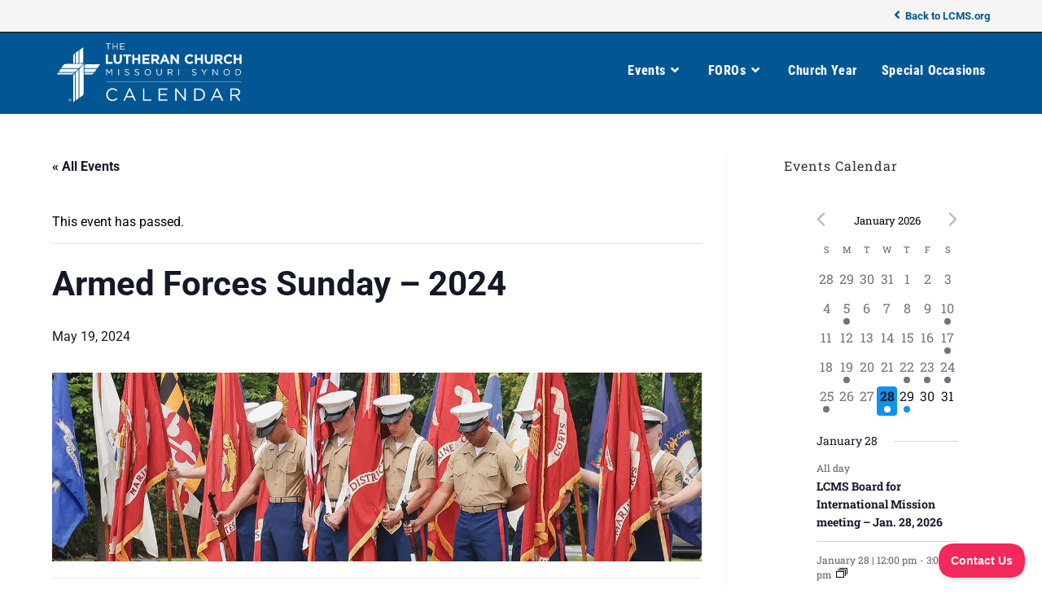

--- FILE ---
content_type: text/html; charset=UTF-8
request_url: https://calendar.lcms.org/event/armed-forces-sunday-2024/
body_size: 35611
content:
<!DOCTYPE html>
<html class="html" lang="en-US" xmlns:fb="https://www.facebook.com/2008/fbml" xmlns:addthis="https://www.addthis.com/help/api-spec" >
<head>
	<meta charset="UTF-8">
	<link rel="profile" href="https://gmpg.org/xfn/11">

	<link rel='stylesheet' id='tec-variables-skeleton-css' href='https://calendar.lcms.org/wp-content/plugins/the-events-calendar/common/src/resources/css/variables-skeleton.min.css?ver=5.0.9' media='all' />
<link rel='stylesheet' id='tec-variables-full-css' href='https://calendar.lcms.org/wp-content/plugins/the-events-calendar/common/src/resources/css/variables-full.min.css?ver=5.0.9' media='all' />
<link rel='stylesheet' id='tribe-common-skeleton-style-css' href='https://calendar.lcms.org/wp-content/plugins/the-events-calendar/common/src/resources/css/common-skeleton.min.css?ver=5.0.9' media='all' />
<link rel='stylesheet' id='tribe-common-full-style-css' href='https://calendar.lcms.org/wp-content/plugins/the-events-calendar/common/src/resources/css/common-full.min.css?ver=5.0.9' media='all' />
<link rel='stylesheet' id='tribe-events-views-v2-bootstrap-datepicker-styles-css' href='https://calendar.lcms.org/wp-content/plugins/the-events-calendar/vendor/bootstrap-datepicker/css/bootstrap-datepicker.standalone.min.css?ver=6.0.8' media='all' />
<link rel='stylesheet' id='tribe-tooltipster-css-css' href='https://calendar.lcms.org/wp-content/plugins/the-events-calendar/common/vendor/tooltipster/tooltipster.bundle.min.css?ver=5.0.9' media='all' />
<link rel='stylesheet' id='tribe-events-views-v2-skeleton-css' href='https://calendar.lcms.org/wp-content/plugins/the-events-calendar/src/resources/css/views-skeleton.min.css?ver=6.0.8' media='all' />
<link rel='stylesheet' id='tribe-events-views-v2-full-css' href='https://calendar.lcms.org/wp-content/plugins/the-events-calendar/src/resources/css/views-full.min.css?ver=6.0.8' media='all' />
<link rel='stylesheet' id='tribe-events-views-v2-print-css' href='https://calendar.lcms.org/wp-content/plugins/the-events-calendar/src/resources/css/views-print.min.css?ver=6.0.8' media='print' />
<link rel='stylesheet' id='tribe-events-pro-views-v2-print-css' href='https://calendar.lcms.org/wp-content/plugins/events-calendar-pro/src/resources/css/views-print.min.css?ver=6.0.7' media='print' />
<meta name='robots' content='index, follow, max-image-preview:large, max-snippet:-1, max-video-preview:-1' />
<meta name="viewport" content="width=device-width, initial-scale=1">
	<!-- This site is optimized with the Yoast SEO plugin v20.4 - https://yoast.com/wordpress/plugins/seo/ -->
	<title>Armed Forces Sunday - 2024 - LCMS Calendar</title>
	<meta name="description" content="The LCMS Ministry to the Armed Forces encourages congregations to give thanks to God for our nation’s military veterans, service personnel, chaplains and families. Armed Forces Day is on Saturday, May 20, 2023." />
	<link rel="canonical" href="https://calendar.lcms.org/event/armed-forces-sunday-2024/" />
	<meta property="og:locale" content="en_US" />
	<meta property="og:type" content="article" />
	<meta property="og:title" content="Armed Forces Sunday - 2024 - LCMS Calendar" />
	<meta property="og:description" content="The LCMS Ministry to the Armed Forces encourages congregations to give thanks to God for our nation’s military veterans, service personnel, chaplains and families. Armed Forces Day is on Saturday, May 20, 2023." />
	<meta property="og:url" content="https://calendar.lcms.org/event/armed-forces-sunday-2024/" />
	<meta property="og:site_name" content="LCMS Calendar" />
	<meta property="article:publisher" content="https://www.facebook.com/TheLCMS" />
	<meta property="article:modified_time" content="2024-05-09T16:12:25+00:00" />
	<meta property="og:image" content="https://calendar.lcms.org/wp-content/uploads/2024/01/Armed-Forces-Sunday-2024-1200x630-1.jpg" />
	<meta property="og:image:width" content="1200" />
	<meta property="og:image:height" content="630" />
	<meta property="og:image:type" content="image/jpeg" />
	<meta name="twitter:card" content="summary_large_image" />
	<meta name="twitter:site" content="@thelcms" />
	<meta name="twitter:label1" content="Est. reading time" />
	<meta name="twitter:data1" content="1 minute" />
	<script type="application/ld+json" class="yoast-schema-graph">{"@context":"https://schema.org","@graph":[{"@type":"WebPage","@id":"https://calendar.lcms.org/event/armed-forces-sunday-2024/","url":"https://calendar.lcms.org/event/armed-forces-sunday-2024/","name":"Armed Forces Sunday - 2024 - LCMS Calendar","isPartOf":{"@id":"https://calendar.lcms.org/#website"},"primaryImageOfPage":{"@id":"https://calendar.lcms.org/event/armed-forces-sunday-2024/#primaryimage"},"image":{"@id":"https://calendar.lcms.org/event/armed-forces-sunday-2024/#primaryimage"},"thumbnailUrl":"https://i0.wp.com/calendar.lcms.org/wp-content/uploads/2024/01/Armed-Forces-Sunday-2024-1200x630-1.jpg?fit=1200%2C630&ssl=1","datePublished":"2024-01-22T17:45:40+00:00","dateModified":"2024-05-09T16:12:25+00:00","description":"The LCMS Ministry to the Armed Forces encourages congregations to give thanks to God for our nation’s military veterans, service personnel, chaplains and families. Armed Forces Day is on Saturday, May 20, 2023.","breadcrumb":{"@id":"https://calendar.lcms.org/event/armed-forces-sunday-2024/#breadcrumb"},"inLanguage":"en-US","potentialAction":[{"@type":"ReadAction","target":["https://calendar.lcms.org/event/armed-forces-sunday-2024/"]}]},{"@type":"ImageObject","inLanguage":"en-US","@id":"https://calendar.lcms.org/event/armed-forces-sunday-2024/#primaryimage","url":"https://i0.wp.com/calendar.lcms.org/wp-content/uploads/2024/01/Armed-Forces-Sunday-2024-1200x630-1.jpg?fit=1200%2C630&ssl=1","contentUrl":"https://i0.wp.com/calendar.lcms.org/wp-content/uploads/2024/01/Armed-Forces-Sunday-2024-1200x630-1.jpg?fit=1200%2C630&ssl=1","width":1200,"height":630},{"@type":"BreadcrumbList","@id":"https://calendar.lcms.org/event/armed-forces-sunday-2024/#breadcrumb","itemListElement":[{"@type":"ListItem","position":1,"name":"Home","item":"https://calendar.lcms.org/"},{"@type":"ListItem","position":2,"name":"Events","item":"https://calendar.lcms.org/events/"},{"@type":"ListItem","position":3,"name":"Armed Forces Sunday &#8211; 2024"}]},{"@type":"WebSite","@id":"https://calendar.lcms.org/#website","url":"https://calendar.lcms.org/","name":"LCMS Calendar","description":"LCMS Events","publisher":{"@id":"https://calendar.lcms.org/#organization"},"potentialAction":[{"@type":"SearchAction","target":{"@type":"EntryPoint","urlTemplate":"https://calendar.lcms.org/?s={search_term_string}"},"query-input":"required name=search_term_string"}],"inLanguage":"en-US"},{"@type":"Organization","@id":"https://calendar.lcms.org/#organization","name":"LCMS Calendar","url":"https://calendar.lcms.org/","logo":{"@type":"ImageObject","inLanguage":"en-US","@id":"https://calendar.lcms.org/#/schema/logo/image/","url":"https://i0.wp.com/calendar.lcms.org/wp-content/uploads/2014/07/Blog-Nameplate-blue-Events.png?fit=300%2C85&ssl=1","contentUrl":"https://i0.wp.com/calendar.lcms.org/wp-content/uploads/2014/07/Blog-Nameplate-blue-Events.png?fit=300%2C85&ssl=1","width":300,"height":85,"caption":"LCMS Calendar"},"image":{"@id":"https://calendar.lcms.org/#/schema/logo/image/"},"sameAs":["https://www.facebook.com/TheLCMS","https://twitter.com/thelcms","http://instagram.com/thelcms","http://www.linkedin.com/company/thelcms","http://www.youtube.com/TheLCMS"]},{"@type":"Event","name":"Armed Forces Sunday &#8211; 2024","description":"<div class=\"at-above-post addthis_tool\" data-url=\"https://calendar.lcms.org/event/armed-forces-sunday-2024/\"></div>The LCMS Ministry to the Armed Forces encourages congregations to give thanks to God for our nation’s military veterans, service personnel, chaplains and families.<!-- AddThis Advanced Settings above via filter on wp_trim_excerpt --><!-- AddThis Advanced Settings below via filter on wp_trim_excerpt --><!-- AddThis Advanced Settings generic via filter on wp_trim_excerpt --><!-- AddThis Share Buttons above via filter on wp_trim_excerpt --><!-- AddThis Share Buttons below via filter on wp_trim_excerpt --><div class=\"at-below-post addthis_tool\" data-url=\"https://calendar.lcms.org/event/armed-forces-sunday-2024/\"></div><!-- AddThis Share Buttons generic via filter on wp_trim_excerpt -->","image":{"@id":"https://calendar.lcms.org/event/armed-forces-sunday-2024/#primaryimage"},"url":"https://calendar.lcms.org/event/armed-forces-sunday-2024/","eventAttendanceMode":"https://schema.org/OfflineEventAttendanceMode","startDate":"2024-05-19T00:00:00-05:00","endDate":"2024-05-19T23:59:59-05:00","organizer":{"@type":"Person","name":"The Lutheran Church—Missouri Synod","description":"<div class=\"at-above-post addthis_tool\" data-url=\"https://calendar.lcms.org/event/armed-forces-sunday-2024/\"></div><!-- AddThis Advanced Settings above via filter on wp_trim_excerpt --><!-- AddThis Advanced Settings below via filter on wp_trim_excerpt --><!-- AddThis Advanced Settings generic via filter on wp_trim_excerpt --><!-- AddThis Share Buttons above via filter on wp_trim_excerpt --><!-- AddThis Share Buttons below via filter on wp_trim_excerpt --><div class=\"at-below-post addthis_tool\" data-url=\"https://calendar.lcms.org/event/armed-forces-sunday-2024/\"></div><!-- AddThis Share Buttons generic via filter on wp_trim_excerpt -->","url":"http://lcms.org","telephone":"888-843-5267","email":"h&#101;lp&#64;&#108;&#99;ms.&#111;&#114;&#103;"},"@id":"https://calendar.lcms.org/event/armed-forces-sunday-2024/#event","mainEntityOfPage":{"@id":"https://calendar.lcms.org/event/armed-forces-sunday-2024/"}}]}</script>
	<!-- / Yoast SEO plugin. -->


<link rel='dns-prefetch' href='//secure.gravatar.com' />
<link rel='dns-prefetch' href='//s7.addthis.com' />
<link rel='dns-prefetch' href='//www.googletagmanager.com' />
<link rel='dns-prefetch' href='//v0.wordpress.com' />
<link rel='dns-prefetch' href='//i0.wp.com' />
<link rel="alternate" type="application/rss+xml" title="LCMS Calendar &raquo; Feed" href="https://calendar.lcms.org/feed/" />
<link rel="alternate" type="application/rss+xml" title="LCMS Calendar &raquo; Comments Feed" href="https://calendar.lcms.org/comments/feed/" />
<link rel="alternate" type="text/calendar" title="LCMS Calendar &raquo; iCal Feed" href="https://calendar.lcms.org/events/?ical=1" />
<link rel="alternate" type="application/rss+xml" title="LCMS Calendar &raquo; Armed Forces Sunday &#8211; 2024 Comments Feed" href="https://calendar.lcms.org/event/armed-forces-sunday-2024/feed/" />
<script>
window._wpemojiSettings = {"baseUrl":"https:\/\/s.w.org\/images\/core\/emoji\/14.0.0\/72x72\/","ext":".png","svgUrl":"https:\/\/s.w.org\/images\/core\/emoji\/14.0.0\/svg\/","svgExt":".svg","source":{"concatemoji":"https:\/\/calendar.lcms.org\/wp-includes\/js\/wp-emoji-release.min.js?ver=54a6c6e2c1afb3355f6c7256d51bf39a"}};
/*! This file is auto-generated */
!function(e,a,t){var n,r,o,i=a.createElement("canvas"),p=i.getContext&&i.getContext("2d");function s(e,t){var a=String.fromCharCode,e=(p.clearRect(0,0,i.width,i.height),p.fillText(a.apply(this,e),0,0),i.toDataURL());return p.clearRect(0,0,i.width,i.height),p.fillText(a.apply(this,t),0,0),e===i.toDataURL()}function c(e){var t=a.createElement("script");t.src=e,t.defer=t.type="text/javascript",a.getElementsByTagName("head")[0].appendChild(t)}for(o=Array("flag","emoji"),t.supports={everything:!0,everythingExceptFlag:!0},r=0;r<o.length;r++)t.supports[o[r]]=function(e){if(p&&p.fillText)switch(p.textBaseline="top",p.font="600 32px Arial",e){case"flag":return s([127987,65039,8205,9895,65039],[127987,65039,8203,9895,65039])?!1:!s([55356,56826,55356,56819],[55356,56826,8203,55356,56819])&&!s([55356,57332,56128,56423,56128,56418,56128,56421,56128,56430,56128,56423,56128,56447],[55356,57332,8203,56128,56423,8203,56128,56418,8203,56128,56421,8203,56128,56430,8203,56128,56423,8203,56128,56447]);case"emoji":return!s([129777,127995,8205,129778,127999],[129777,127995,8203,129778,127999])}return!1}(o[r]),t.supports.everything=t.supports.everything&&t.supports[o[r]],"flag"!==o[r]&&(t.supports.everythingExceptFlag=t.supports.everythingExceptFlag&&t.supports[o[r]]);t.supports.everythingExceptFlag=t.supports.everythingExceptFlag&&!t.supports.flag,t.DOMReady=!1,t.readyCallback=function(){t.DOMReady=!0},t.supports.everything||(n=function(){t.readyCallback()},a.addEventListener?(a.addEventListener("DOMContentLoaded",n,!1),e.addEventListener("load",n,!1)):(e.attachEvent("onload",n),a.attachEvent("onreadystatechange",function(){"complete"===a.readyState&&t.readyCallback()})),(e=t.source||{}).concatemoji?c(e.concatemoji):e.wpemoji&&e.twemoji&&(c(e.twemoji),c(e.wpemoji)))}(window,document,window._wpemojiSettings);
</script>
<style>
img.wp-smiley,
img.emoji {
	display: inline !important;
	border: none !important;
	box-shadow: none !important;
	height: 1em !important;
	width: 1em !important;
	margin: 0 0.07em !important;
	vertical-align: -0.1em !important;
	background: none !important;
	padding: 0 !important;
}
</style>
	<link rel='stylesheet' id='tribe-events-full-pro-calendar-style-css' href='https://calendar.lcms.org/wp-content/plugins/events-calendar-pro/src/resources/css/tribe-events-pro-full.min.css?ver=6.0.7' media='all' />
<link rel='stylesheet' id='tec-events-pro-single-css' href='https://calendar.lcms.org/wp-content/plugins/events-calendar-pro/src/resources/css/events-single.min.css?ver=6.0.7' media='all' />
<link rel='stylesheet' id='tribe-events-pro-mini-calendar-block-styles-css' href='https://calendar.lcms.org/wp-content/plugins/events-calendar-pro/src/resources/css/tribe-events-pro-mini-calendar-block.min.css?ver=6.0.7' media='all' />
<link rel='stylesheet' id='tribe-events-v2-single-skeleton-css' href='https://calendar.lcms.org/wp-content/plugins/the-events-calendar/src/resources/css/tribe-events-single-skeleton.min.css?ver=6.0.8' media='all' />
<link rel='stylesheet' id='tribe-events-v2-single-skeleton-full-css' href='https://calendar.lcms.org/wp-content/plugins/the-events-calendar/src/resources/css/tribe-events-single-full.min.css?ver=6.0.8' media='all' />
<link rel='stylesheet' id='tec-events-pro-single-style-css' href='https://calendar.lcms.org/wp-content/plugins/events-calendar-pro/src/resources/css/custom-tables-v1/single.min.css?ver=6.0.7' media='all' />
<link rel='stylesheet' id='wp-block-library-css' href='https://calendar.lcms.org/wp-includes/css/dist/block-library/style.min.css?ver=54a6c6e2c1afb3355f6c7256d51bf39a' media='all' />
<style id='wp-block-library-inline-css'>
.has-text-align-justify{text-align:justify;}
</style>
<style id='wp-block-library-theme-inline-css'>
.wp-block-audio figcaption{color:#555;font-size:13px;text-align:center}.is-dark-theme .wp-block-audio figcaption{color:hsla(0,0%,100%,.65)}.wp-block-audio{margin:0 0 1em}.wp-block-code{border:1px solid #ccc;border-radius:4px;font-family:Menlo,Consolas,monaco,monospace;padding:.8em 1em}.wp-block-embed figcaption{color:#555;font-size:13px;text-align:center}.is-dark-theme .wp-block-embed figcaption{color:hsla(0,0%,100%,.65)}.wp-block-embed{margin:0 0 1em}.blocks-gallery-caption{color:#555;font-size:13px;text-align:center}.is-dark-theme .blocks-gallery-caption{color:hsla(0,0%,100%,.65)}.wp-block-image figcaption{color:#555;font-size:13px;text-align:center}.is-dark-theme .wp-block-image figcaption{color:hsla(0,0%,100%,.65)}.wp-block-image{margin:0 0 1em}.wp-block-pullquote{border-top:4px solid;border-bottom:4px solid;margin-bottom:1.75em;color:currentColor}.wp-block-pullquote__citation,.wp-block-pullquote cite,.wp-block-pullquote footer{color:currentColor;text-transform:uppercase;font-size:.8125em;font-style:normal}.wp-block-quote{border-left:.25em solid;margin:0 0 1.75em;padding-left:1em}.wp-block-quote cite,.wp-block-quote footer{color:currentColor;font-size:.8125em;position:relative;font-style:normal}.wp-block-quote.has-text-align-right{border-left:none;border-right:.25em solid;padding-left:0;padding-right:1em}.wp-block-quote.has-text-align-center{border:none;padding-left:0}.wp-block-quote.is-large,.wp-block-quote.is-style-large,.wp-block-quote.is-style-plain{border:none}.wp-block-search .wp-block-search__label{font-weight:700}.wp-block-search__button{border:1px solid #ccc;padding:.375em .625em}:where(.wp-block-group.has-background){padding:1.25em 2.375em}.wp-block-separator.has-css-opacity{opacity:.4}.wp-block-separator{border:none;border-bottom:2px solid;margin-left:auto;margin-right:auto}.wp-block-separator.has-alpha-channel-opacity{opacity:1}.wp-block-separator:not(.is-style-wide):not(.is-style-dots){width:100px}.wp-block-separator.has-background:not(.is-style-dots){border-bottom:none;height:1px}.wp-block-separator.has-background:not(.is-style-wide):not(.is-style-dots){height:2px}.wp-block-table{margin:"0 0 1em 0"}.wp-block-table thead{border-bottom:3px solid}.wp-block-table tfoot{border-top:3px solid}.wp-block-table td,.wp-block-table th{word-break:normal}.wp-block-table figcaption{color:#555;font-size:13px;text-align:center}.is-dark-theme .wp-block-table figcaption{color:hsla(0,0%,100%,.65)}.wp-block-video figcaption{color:#555;font-size:13px;text-align:center}.is-dark-theme .wp-block-video figcaption{color:hsla(0,0%,100%,.65)}.wp-block-video{margin:0 0 1em}.wp-block-template-part.has-background{padding:1.25em 2.375em;margin-top:0;margin-bottom:0}
</style>
<link rel='stylesheet' id='mediaelement-css' href='https://calendar.lcms.org/wp-includes/js/mediaelement/mediaelementplayer-legacy.min.css?ver=4.2.17' media='all' />
<link rel='stylesheet' id='wp-mediaelement-css' href='https://calendar.lcms.org/wp-includes/js/mediaelement/wp-mediaelement.min.css?ver=54a6c6e2c1afb3355f6c7256d51bf39a' media='all' />
<link rel='stylesheet' id='classic-theme-styles-css' href='https://calendar.lcms.org/wp-includes/css/classic-themes.min.css?ver=1' media='all' />
<style id='global-styles-inline-css'>
body{--wp--preset--color--black: #000000;--wp--preset--color--cyan-bluish-gray: #abb8c3;--wp--preset--color--white: #ffffff;--wp--preset--color--pale-pink: #f78da7;--wp--preset--color--vivid-red: #cf2e2e;--wp--preset--color--luminous-vivid-orange: #ff6900;--wp--preset--color--luminous-vivid-amber: #fcb900;--wp--preset--color--light-green-cyan: #7bdcb5;--wp--preset--color--vivid-green-cyan: #00d084;--wp--preset--color--pale-cyan-blue: #8ed1fc;--wp--preset--color--vivid-cyan-blue: #0693e3;--wp--preset--color--vivid-purple: #9b51e0;--wp--preset--gradient--vivid-cyan-blue-to-vivid-purple: linear-gradient(135deg,rgba(6,147,227,1) 0%,rgb(155,81,224) 100%);--wp--preset--gradient--light-green-cyan-to-vivid-green-cyan: linear-gradient(135deg,rgb(122,220,180) 0%,rgb(0,208,130) 100%);--wp--preset--gradient--luminous-vivid-amber-to-luminous-vivid-orange: linear-gradient(135deg,rgba(252,185,0,1) 0%,rgba(255,105,0,1) 100%);--wp--preset--gradient--luminous-vivid-orange-to-vivid-red: linear-gradient(135deg,rgba(255,105,0,1) 0%,rgb(207,46,46) 100%);--wp--preset--gradient--very-light-gray-to-cyan-bluish-gray: linear-gradient(135deg,rgb(238,238,238) 0%,rgb(169,184,195) 100%);--wp--preset--gradient--cool-to-warm-spectrum: linear-gradient(135deg,rgb(74,234,220) 0%,rgb(151,120,209) 20%,rgb(207,42,186) 40%,rgb(238,44,130) 60%,rgb(251,105,98) 80%,rgb(254,248,76) 100%);--wp--preset--gradient--blush-light-purple: linear-gradient(135deg,rgb(255,206,236) 0%,rgb(152,150,240) 100%);--wp--preset--gradient--blush-bordeaux: linear-gradient(135deg,rgb(254,205,165) 0%,rgb(254,45,45) 50%,rgb(107,0,62) 100%);--wp--preset--gradient--luminous-dusk: linear-gradient(135deg,rgb(255,203,112) 0%,rgb(199,81,192) 50%,rgb(65,88,208) 100%);--wp--preset--gradient--pale-ocean: linear-gradient(135deg,rgb(255,245,203) 0%,rgb(182,227,212) 50%,rgb(51,167,181) 100%);--wp--preset--gradient--electric-grass: linear-gradient(135deg,rgb(202,248,128) 0%,rgb(113,206,126) 100%);--wp--preset--gradient--midnight: linear-gradient(135deg,rgb(2,3,129) 0%,rgb(40,116,252) 100%);--wp--preset--duotone--dark-grayscale: url('#wp-duotone-dark-grayscale');--wp--preset--duotone--grayscale: url('#wp-duotone-grayscale');--wp--preset--duotone--purple-yellow: url('#wp-duotone-purple-yellow');--wp--preset--duotone--blue-red: url('#wp-duotone-blue-red');--wp--preset--duotone--midnight: url('#wp-duotone-midnight');--wp--preset--duotone--magenta-yellow: url('#wp-duotone-magenta-yellow');--wp--preset--duotone--purple-green: url('#wp-duotone-purple-green');--wp--preset--duotone--blue-orange: url('#wp-duotone-blue-orange');--wp--preset--font-size--small: 13px;--wp--preset--font-size--medium: 20px;--wp--preset--font-size--large: 36px;--wp--preset--font-size--x-large: 42px;--wp--preset--spacing--20: 0.44rem;--wp--preset--spacing--30: 0.67rem;--wp--preset--spacing--40: 1rem;--wp--preset--spacing--50: 1.5rem;--wp--preset--spacing--60: 2.25rem;--wp--preset--spacing--70: 3.38rem;--wp--preset--spacing--80: 5.06rem;}:where(.is-layout-flex){gap: 0.5em;}body .is-layout-flow > .alignleft{float: left;margin-inline-start: 0;margin-inline-end: 2em;}body .is-layout-flow > .alignright{float: right;margin-inline-start: 2em;margin-inline-end: 0;}body .is-layout-flow > .aligncenter{margin-left: auto !important;margin-right: auto !important;}body .is-layout-constrained > .alignleft{float: left;margin-inline-start: 0;margin-inline-end: 2em;}body .is-layout-constrained > .alignright{float: right;margin-inline-start: 2em;margin-inline-end: 0;}body .is-layout-constrained > .aligncenter{margin-left: auto !important;margin-right: auto !important;}body .is-layout-constrained > :where(:not(.alignleft):not(.alignright):not(.alignfull)){max-width: var(--wp--style--global--content-size);margin-left: auto !important;margin-right: auto !important;}body .is-layout-constrained > .alignwide{max-width: var(--wp--style--global--wide-size);}body .is-layout-flex{display: flex;}body .is-layout-flex{flex-wrap: wrap;align-items: center;}body .is-layout-flex > *{margin: 0;}:where(.wp-block-columns.is-layout-flex){gap: 2em;}.has-black-color{color: var(--wp--preset--color--black) !important;}.has-cyan-bluish-gray-color{color: var(--wp--preset--color--cyan-bluish-gray) !important;}.has-white-color{color: var(--wp--preset--color--white) !important;}.has-pale-pink-color{color: var(--wp--preset--color--pale-pink) !important;}.has-vivid-red-color{color: var(--wp--preset--color--vivid-red) !important;}.has-luminous-vivid-orange-color{color: var(--wp--preset--color--luminous-vivid-orange) !important;}.has-luminous-vivid-amber-color{color: var(--wp--preset--color--luminous-vivid-amber) !important;}.has-light-green-cyan-color{color: var(--wp--preset--color--light-green-cyan) !important;}.has-vivid-green-cyan-color{color: var(--wp--preset--color--vivid-green-cyan) !important;}.has-pale-cyan-blue-color{color: var(--wp--preset--color--pale-cyan-blue) !important;}.has-vivid-cyan-blue-color{color: var(--wp--preset--color--vivid-cyan-blue) !important;}.has-vivid-purple-color{color: var(--wp--preset--color--vivid-purple) !important;}.has-black-background-color{background-color: var(--wp--preset--color--black) !important;}.has-cyan-bluish-gray-background-color{background-color: var(--wp--preset--color--cyan-bluish-gray) !important;}.has-white-background-color{background-color: var(--wp--preset--color--white) !important;}.has-pale-pink-background-color{background-color: var(--wp--preset--color--pale-pink) !important;}.has-vivid-red-background-color{background-color: var(--wp--preset--color--vivid-red) !important;}.has-luminous-vivid-orange-background-color{background-color: var(--wp--preset--color--luminous-vivid-orange) !important;}.has-luminous-vivid-amber-background-color{background-color: var(--wp--preset--color--luminous-vivid-amber) !important;}.has-light-green-cyan-background-color{background-color: var(--wp--preset--color--light-green-cyan) !important;}.has-vivid-green-cyan-background-color{background-color: var(--wp--preset--color--vivid-green-cyan) !important;}.has-pale-cyan-blue-background-color{background-color: var(--wp--preset--color--pale-cyan-blue) !important;}.has-vivid-cyan-blue-background-color{background-color: var(--wp--preset--color--vivid-cyan-blue) !important;}.has-vivid-purple-background-color{background-color: var(--wp--preset--color--vivid-purple) !important;}.has-black-border-color{border-color: var(--wp--preset--color--black) !important;}.has-cyan-bluish-gray-border-color{border-color: var(--wp--preset--color--cyan-bluish-gray) !important;}.has-white-border-color{border-color: var(--wp--preset--color--white) !important;}.has-pale-pink-border-color{border-color: var(--wp--preset--color--pale-pink) !important;}.has-vivid-red-border-color{border-color: var(--wp--preset--color--vivid-red) !important;}.has-luminous-vivid-orange-border-color{border-color: var(--wp--preset--color--luminous-vivid-orange) !important;}.has-luminous-vivid-amber-border-color{border-color: var(--wp--preset--color--luminous-vivid-amber) !important;}.has-light-green-cyan-border-color{border-color: var(--wp--preset--color--light-green-cyan) !important;}.has-vivid-green-cyan-border-color{border-color: var(--wp--preset--color--vivid-green-cyan) !important;}.has-pale-cyan-blue-border-color{border-color: var(--wp--preset--color--pale-cyan-blue) !important;}.has-vivid-cyan-blue-border-color{border-color: var(--wp--preset--color--vivid-cyan-blue) !important;}.has-vivid-purple-border-color{border-color: var(--wp--preset--color--vivid-purple) !important;}.has-vivid-cyan-blue-to-vivid-purple-gradient-background{background: var(--wp--preset--gradient--vivid-cyan-blue-to-vivid-purple) !important;}.has-light-green-cyan-to-vivid-green-cyan-gradient-background{background: var(--wp--preset--gradient--light-green-cyan-to-vivid-green-cyan) !important;}.has-luminous-vivid-amber-to-luminous-vivid-orange-gradient-background{background: var(--wp--preset--gradient--luminous-vivid-amber-to-luminous-vivid-orange) !important;}.has-luminous-vivid-orange-to-vivid-red-gradient-background{background: var(--wp--preset--gradient--luminous-vivid-orange-to-vivid-red) !important;}.has-very-light-gray-to-cyan-bluish-gray-gradient-background{background: var(--wp--preset--gradient--very-light-gray-to-cyan-bluish-gray) !important;}.has-cool-to-warm-spectrum-gradient-background{background: var(--wp--preset--gradient--cool-to-warm-spectrum) !important;}.has-blush-light-purple-gradient-background{background: var(--wp--preset--gradient--blush-light-purple) !important;}.has-blush-bordeaux-gradient-background{background: var(--wp--preset--gradient--blush-bordeaux) !important;}.has-luminous-dusk-gradient-background{background: var(--wp--preset--gradient--luminous-dusk) !important;}.has-pale-ocean-gradient-background{background: var(--wp--preset--gradient--pale-ocean) !important;}.has-electric-grass-gradient-background{background: var(--wp--preset--gradient--electric-grass) !important;}.has-midnight-gradient-background{background: var(--wp--preset--gradient--midnight) !important;}.has-small-font-size{font-size: var(--wp--preset--font-size--small) !important;}.has-medium-font-size{font-size: var(--wp--preset--font-size--medium) !important;}.has-large-font-size{font-size: var(--wp--preset--font-size--large) !important;}.has-x-large-font-size{font-size: var(--wp--preset--font-size--x-large) !important;}
.wp-block-navigation a:where(:not(.wp-element-button)){color: inherit;}
:where(.wp-block-columns.is-layout-flex){gap: 2em;}
.wp-block-pullquote{font-size: 1.5em;line-height: 1.6;}
</style>
<link rel='stylesheet' id='oceanwp-style-css' href='https://calendar.lcms.org/wp-content/themes/oceanwp/assets/css/style.min.css?ver=1.0' media='all' />
<link rel='stylesheet' id='child-style-css' href='https://calendar.lcms.org/wp-content/themes/oceanwp-child-theme-master/style.css?ver=54a6c6e2c1afb3355f6c7256d51bf39a' media='all' />
<link rel='stylesheet' id='font-awesome-css' href='https://calendar.lcms.org/wp-content/themes/oceanwp/assets/fonts/fontawesome/css/all.min.css?ver=5.15.1' media='all' />
<link rel='stylesheet' id='simple-line-icons-css' href='https://calendar.lcms.org/wp-content/themes/oceanwp/assets/css/third/simple-line-icons.min.css?ver=2.4.0' media='all' />
<link rel='stylesheet' id='oceanwp-google-font-roboto-css' href='https://calendar.lcms.org/wp-content/uploads/oceanwp-webfonts-css/0e5d96a9138a36cc292631d0458c248c.css?ver=54a6c6e2c1afb3355f6c7256d51bf39a' media='all' />
<link rel='stylesheet' id='oceanwp-google-font-roboto-slab-css' href='https://calendar.lcms.org/wp-content/uploads/oceanwp-webfonts-css/039121f1d9d10a28dee353782791d5e1.css?ver=54a6c6e2c1afb3355f6c7256d51bf39a' media='all' />
<link rel='stylesheet' id='oceanwp-google-font-roboto-condensed-css' href='https://calendar.lcms.org/wp-content/uploads/oceanwp-webfonts-css/234680357724e96c123ebcd1dec59993.css?ver=54a6c6e2c1afb3355f6c7256d51bf39a' media='all' />
<link rel='stylesheet' id='addthis_all_pages-css' href='https://calendar.lcms.org/wp-content/plugins/addthis/frontend/build/addthis_wordpress_public.min.css?ver=54a6c6e2c1afb3355f6c7256d51bf39a' media='all' />
<link rel='stylesheet' id='oe-widgets-style-css' href='https://calendar.lcms.org/wp-content/plugins/ocean-extra/assets/css/widgets.css?ver=54a6c6e2c1afb3355f6c7256d51bf39a' media='all' />
<link rel='stylesheet' id='jetpack_css-css' href='https://calendar.lcms.org/wp-content/plugins/jetpack/css/jetpack.css?ver=11.9.2' media='all' />
<script src='https://calendar.lcms.org/wp-includes/js/jquery/jquery.min.js?ver=3.6.1' id='jquery-core-js'></script>
<script src='https://calendar.lcms.org/wp-includes/js/jquery/jquery-migrate.min.js?ver=3.3.2' id='jquery-migrate-js'></script>
<script src='https://calendar.lcms.org/wp-content/plugins/the-events-calendar/common/src/resources/js/tribe-common.min.js?ver=5.0.9' id='tribe-common-js'></script>
<script src='https://calendar.lcms.org/wp-content/plugins/the-events-calendar/src/resources/js/views/breakpoints.js?ver=6.0.8' id='tribe-events-views-v2-breakpoints-js'></script>

<!-- Google Analytics snippet added by Site Kit -->
<script src='https://www.googletagmanager.com/gtag/js?id=UA-4394157-15' id='google_gtagjs-js' async></script>
<script id='google_gtagjs-js-after'>
window.dataLayer = window.dataLayer || [];function gtag(){dataLayer.push(arguments);}
gtag('set', 'linker', {"domains":["calendar.lcms.org"]} );
gtag("js", new Date());
gtag("set", "developer_id.dZTNiMT", true);
gtag("config", "UA-4394157-15", {"anonymize_ip":true});
gtag("config", "G-285YP98VW8");
</script>

<!-- End Google Analytics snippet added by Site Kit -->
<link rel="https://api.w.org/" href="https://calendar.lcms.org/wp-json/" /><link rel="alternate" type="application/json" href="https://calendar.lcms.org/wp-json/wp/v2/tribe_events/39972" /><link rel="EditURI" type="application/rsd+xml" title="RSD" href="https://calendar.lcms.org/xmlrpc.php?rsd" />
<link rel="wlwmanifest" type="application/wlwmanifest+xml" href="https://calendar.lcms.org/wp-includes/wlwmanifest.xml" />

<link rel="alternate" type="application/json+oembed" href="https://calendar.lcms.org/wp-json/oembed/1.0/embed?url=https%3A%2F%2Fcalendar.lcms.org%2Fevent%2Farmed-forces-sunday-2024%2F" />
<link rel="alternate" type="text/xml+oembed" href="https://calendar.lcms.org/wp-json/oembed/1.0/embed?url=https%3A%2F%2Fcalendar.lcms.org%2Fevent%2Farmed-forces-sunday-2024%2F&#038;format=xml" />
<meta name="generator" content="Site Kit by Google 1.96.0" /><link rel="alternate" type="application/feed+json" title="LCMS Calendar &raquo; JSON Feed" href="https://calendar.lcms.org/feed/json/" />
<link rel="alternate" type="application/feed+json" title="LCMS Calendar &raquo; Armed Forces Sunday &#8211; 2024 Comments Feed" href="https://calendar.lcms.org/event/armed-forces-sunday-2024/feed/json/" />
<meta name="tec-api-version" content="v1"><meta name="tec-api-origin" content="https://calendar.lcms.org"><link rel="alternate" href="https://calendar.lcms.org/wp-json/tribe/events/v1/events/39972" />	<style>img#wpstats{display:none}</style>
		
<!-- Google Tag Manager snippet added by Site Kit -->
<script>
			( function( w, d, s, l, i ) {
				w[l] = w[l] || [];
				w[l].push( {'gtm.start': new Date().getTime(), event: 'gtm.js'} );
				var f = d.getElementsByTagName( s )[0],
					j = d.createElement( s ), dl = l != 'dataLayer' ? '&l=' + l : '';
				j.async = true;
				j.src = 'https://www.googletagmanager.com/gtm.js?id=' + i + dl;
				f.parentNode.insertBefore( j, f );
			} )( window, document, 'script', 'dataLayer', 'GTM-W28P2HK' );
			
</script>

<!-- End Google Tag Manager snippet added by Site Kit -->
<style id="uagb-style-frontend-39972">.uag-blocks-common-selector{z-index:var(--z-index-desktop) !important}@media (max-width: 976px){.uag-blocks-common-selector{z-index:var(--z-index-tablet) !important}}@media (max-width: 767px){.uag-blocks-common-selector{z-index:var(--z-index-mobile) !important}}
</style><link rel="icon" href="https://i0.wp.com/calendar.lcms.org/wp-content/uploads/2018/09/cropped-Site-Icon.png?fit=32%2C32&#038;ssl=1" sizes="32x32" />
<link rel="icon" href="https://i0.wp.com/calendar.lcms.org/wp-content/uploads/2018/09/cropped-Site-Icon.png?fit=192%2C192&#038;ssl=1" sizes="192x192" />
<link rel="apple-touch-icon" href="https://i0.wp.com/calendar.lcms.org/wp-content/uploads/2018/09/cropped-Site-Icon.png?fit=180%2C180&#038;ssl=1" />
<meta name="msapplication-TileImage" content="https://i0.wp.com/calendar.lcms.org/wp-content/uploads/2018/09/cropped-Site-Icon.png?fit=270%2C270&#038;ssl=1" />
<style type="text/css" id="wp-custom-css">.single-tribe_events .tribe-events-event-image{display:none}.tribe-events-event-meta{padding-bottom:10px}</style><!-- OceanWP CSS -->
<style type="text/css">
/* General CSS */a{color:#025693}a .owp-icon use{stroke:#025693}#scroll-top{background-color:#f2295b}#scroll-top:hover{background-color:#f1f1f1}#scroll-top:hover{color:#002243}#scroll-top:hover .owp-icon use{stroke:#ffffff}label,body div.wpforms-container-full .wpforms-form .wpforms-field-label{color:#f2295b}.theme-button,input[type="submit"],button[type="submit"],button,.button,body div.wpforms-container-full .wpforms-form input[type=submit],body div.wpforms-container-full .wpforms-form button[type=submit],body div.wpforms-container-full .wpforms-form .wpforms-page-button{border-radius:4px}body .theme-button,body input[type="submit"],body button[type="submit"],body button,body .button,body div.wpforms-container-full .wpforms-form input[type=submit],body div.wpforms-container-full .wpforms-form button[type=submit],body div.wpforms-container-full .wpforms-form .wpforms-page-button{background-color:#fbc83a}body .theme-button:hover,body input[type="submit"]:hover,body button[type="submit"]:hover,body button:hover,body .button:hover,body div.wpforms-container-full .wpforms-form input[type=submit]:hover,body div.wpforms-container-full .wpforms-form input[type=submit]:active,body div.wpforms-container-full .wpforms-form button[type=submit]:hover,body div.wpforms-container-full .wpforms-form button[type=submit]:active,body div.wpforms-container-full .wpforms-form .wpforms-page-button:hover,body div.wpforms-container-full .wpforms-form .wpforms-page-button:active{background-color:#fbc83a}/* Header CSS */#site-header,.has-transparent-header .is-sticky #site-header,.has-vh-transparent .is-sticky #site-header.vertical-header,#searchform-header-replace{background-color:#025693}#site-header-inner{padding:10px 5px 10px 5px}#site-header.has-header-media .overlay-header-media{background-color:rgba(0,0,0,0.5)}#site-header #site-logo #site-logo-inner a img,#site-header.center-header #site-navigation-wrap .middle-site-logo a img{max-height:80px}.effect-one #site-navigation-wrap .dropdown-menu >li >a.menu-link >span:after,.effect-three #site-navigation-wrap .dropdown-menu >li >a.menu-link >span:after,.effect-five #site-navigation-wrap .dropdown-menu >li >a.menu-link >span:before,.effect-five #site-navigation-wrap .dropdown-menu >li >a.menu-link >span:after,.effect-nine #site-navigation-wrap .dropdown-menu >li >a.menu-link >span:before,.effect-nine #site-navigation-wrap .dropdown-menu >li >a.menu-link >span:after{background-color:#fbc83a}.effect-four #site-navigation-wrap .dropdown-menu >li >a.menu-link >span:before,.effect-four #site-navigation-wrap .dropdown-menu >li >a.menu-link >span:after,.effect-seven #site-navigation-wrap .dropdown-menu >li >a.menu-link:hover >span:after,.effect-seven #site-navigation-wrap .dropdown-menu >li.sfHover >a.menu-link >span:after{color:#fbc83a}.effect-seven #site-navigation-wrap .dropdown-menu >li >a.menu-link:hover >span:after,.effect-seven #site-navigation-wrap .dropdown-menu >li.sfHover >a.menu-link >span:after{text-shadow:10px 0 #fbc83a,-10px 0 #fbc83a}#site-navigation-wrap .dropdown-menu >li >a,.oceanwp-mobile-menu-icon a,#searchform-header-replace-close{color:#ffffff}#site-navigation-wrap .dropdown-menu >li >a .owp-icon use,.oceanwp-mobile-menu-icon a .owp-icon use,#searchform-header-replace-close .owp-icon use{stroke:#ffffff}#site-navigation-wrap .dropdown-menu >li >a:hover,.oceanwp-mobile-menu-icon a:hover,#searchform-header-replace-close:hover{color:#fbc83a}#site-navigation-wrap .dropdown-menu >li >a:hover .owp-icon use,.oceanwp-mobile-menu-icon a:hover .owp-icon use,#searchform-header-replace-close:hover .owp-icon use{stroke:#fbc83a}#site-navigation-wrap .dropdown-menu >.current-menu-item >a,#site-navigation-wrap .dropdown-menu >.current-menu-ancestor >a,#site-navigation-wrap .dropdown-menu >.current-menu-item >a:hover,#site-navigation-wrap .dropdown-menu >.current-menu-ancestor >a:hover{color:#fbc83a}.dropdown-menu ul li a.menu-link:hover{background-color:#fbc83a}/* Top Bar CSS */#top-bar-wrap,.oceanwp-top-bar-sticky{background-color:#f5f5f5}#top-bar-wrap{border-color:#000000}/* Footer Widgets CSS */#footer-widgets{padding:80px 5px 80px 5px}#footer-widgets{background-color:#025693}#footer-widgets,#footer-widgets p,#footer-widgets li a:before,#footer-widgets .contact-info-widget span.oceanwp-contact-title,#footer-widgets .recent-posts-date,#footer-widgets .recent-posts-comments,#footer-widgets .widget-recent-posts-icons li .fa{color:#ffffff}#footer-widgets .footer-box a,#footer-widgets a{color:#fbc83b}/* Footer Bottom CSS */#footer-bottom{background-color:#000000}#footer-bottom a,#footer-bottom #footer-bottom-menu a{color:#13aff0}#footer-bottom a:hover,#footer-bottom #footer-bottom-menu a:hover{color:#fbc83b}/* Sidebar CSS */.widget-area{padding:0 0 0 70px!important}/* Typography CSS */body{font-family:Roboto;font-size:16px;color:#000000}h1,h2,h3,h4,h5,h6,.theme-heading,.widget-title,.oceanwp-widget-recent-posts-title,.comment-reply-title,.entry-title,.sidebar-box .widget-title{font-family:Roboto Slab}h3{color:#025693}#top-bar-content,#top-bar-social-alt{font-weight:700;font-size:13px}#site-navigation-wrap .dropdown-menu >li >a,#site-header.full_screen-header .fs-dropdown-menu >li >a,#site-header.top-header #site-navigation-wrap .dropdown-menu >li >a,#site-header.center-header #site-navigation-wrap .dropdown-menu >li >a,#site-header.medium-header #site-navigation-wrap .dropdown-menu >li >a,.oceanwp-mobile-menu-icon a{font-family:Roboto Condensed;font-weight:800;font-size:16px}.dropdown-menu ul li a.menu-link,#site-header.full_screen-header .fs-dropdown-menu ul.sub-menu li a{font-weight:700}.sidebar-box .widget-title{font-size:18px;text-transform:capitalize}.sidebar-box,.footer-box{font-family:Roboto Slab}#footer-widgets .footer-box .widget-title{font-weight:700;font-size:18px;text-transform:capitalize}
</style></head>

<body class="tribe_events-template-default single single-tribe_events postid-39972 wp-custom-logo wp-embed-responsive tribe-events-page-template tribe-no-js tribe-filter-live oceanwp-theme dropdown-mobile default-breakpoint has-sidebar content-right-sidebar has-topbar page-header-disabled has-blog-grid events-single tribe-events-style-full tribe-events-style-theme" itemscope="itemscope" itemtype="https://schema.org/WebPage">

			<!-- Google Tag Manager (noscript) snippet added by Site Kit -->
		<noscript>
			<iframe src="https://www.googletagmanager.com/ns.html?id=GTM-W28P2HK" height="0" width="0" style="display:none;visibility:hidden"></iframe>
		</noscript>
		<!-- End Google Tag Manager (noscript) snippet added by Site Kit -->
		<svg xmlns="http://www.w3.org/2000/svg" viewBox="0 0 0 0" width="0" height="0" focusable="false" role="none" style="visibility: hidden; position: absolute; left: -9999px; overflow: hidden;" ><defs><filter id="wp-duotone-dark-grayscale"><feColorMatrix color-interpolation-filters="sRGB" type="matrix" values=" .299 .587 .114 0 0 .299 .587 .114 0 0 .299 .587 .114 0 0 .299 .587 .114 0 0 " /><feComponentTransfer color-interpolation-filters="sRGB" ><feFuncR type="table" tableValues="0 0.49803921568627" /><feFuncG type="table" tableValues="0 0.49803921568627" /><feFuncB type="table" tableValues="0 0.49803921568627" /><feFuncA type="table" tableValues="1 1" /></feComponentTransfer><feComposite in2="SourceGraphic" operator="in" /></filter></defs></svg><svg xmlns="http://www.w3.org/2000/svg" viewBox="0 0 0 0" width="0" height="0" focusable="false" role="none" style="visibility: hidden; position: absolute; left: -9999px; overflow: hidden;" ><defs><filter id="wp-duotone-grayscale"><feColorMatrix color-interpolation-filters="sRGB" type="matrix" values=" .299 .587 .114 0 0 .299 .587 .114 0 0 .299 .587 .114 0 0 .299 .587 .114 0 0 " /><feComponentTransfer color-interpolation-filters="sRGB" ><feFuncR type="table" tableValues="0 1" /><feFuncG type="table" tableValues="0 1" /><feFuncB type="table" tableValues="0 1" /><feFuncA type="table" tableValues="1 1" /></feComponentTransfer><feComposite in2="SourceGraphic" operator="in" /></filter></defs></svg><svg xmlns="http://www.w3.org/2000/svg" viewBox="0 0 0 0" width="0" height="0" focusable="false" role="none" style="visibility: hidden; position: absolute; left: -9999px; overflow: hidden;" ><defs><filter id="wp-duotone-purple-yellow"><feColorMatrix color-interpolation-filters="sRGB" type="matrix" values=" .299 .587 .114 0 0 .299 .587 .114 0 0 .299 .587 .114 0 0 .299 .587 .114 0 0 " /><feComponentTransfer color-interpolation-filters="sRGB" ><feFuncR type="table" tableValues="0.54901960784314 0.98823529411765" /><feFuncG type="table" tableValues="0 1" /><feFuncB type="table" tableValues="0.71764705882353 0.25490196078431" /><feFuncA type="table" tableValues="1 1" /></feComponentTransfer><feComposite in2="SourceGraphic" operator="in" /></filter></defs></svg><svg xmlns="http://www.w3.org/2000/svg" viewBox="0 0 0 0" width="0" height="0" focusable="false" role="none" style="visibility: hidden; position: absolute; left: -9999px; overflow: hidden;" ><defs><filter id="wp-duotone-blue-red"><feColorMatrix color-interpolation-filters="sRGB" type="matrix" values=" .299 .587 .114 0 0 .299 .587 .114 0 0 .299 .587 .114 0 0 .299 .587 .114 0 0 " /><feComponentTransfer color-interpolation-filters="sRGB" ><feFuncR type="table" tableValues="0 1" /><feFuncG type="table" tableValues="0 0.27843137254902" /><feFuncB type="table" tableValues="0.5921568627451 0.27843137254902" /><feFuncA type="table" tableValues="1 1" /></feComponentTransfer><feComposite in2="SourceGraphic" operator="in" /></filter></defs></svg><svg xmlns="http://www.w3.org/2000/svg" viewBox="0 0 0 0" width="0" height="0" focusable="false" role="none" style="visibility: hidden; position: absolute; left: -9999px; overflow: hidden;" ><defs><filter id="wp-duotone-midnight"><feColorMatrix color-interpolation-filters="sRGB" type="matrix" values=" .299 .587 .114 0 0 .299 .587 .114 0 0 .299 .587 .114 0 0 .299 .587 .114 0 0 " /><feComponentTransfer color-interpolation-filters="sRGB" ><feFuncR type="table" tableValues="0 0" /><feFuncG type="table" tableValues="0 0.64705882352941" /><feFuncB type="table" tableValues="0 1" /><feFuncA type="table" tableValues="1 1" /></feComponentTransfer><feComposite in2="SourceGraphic" operator="in" /></filter></defs></svg><svg xmlns="http://www.w3.org/2000/svg" viewBox="0 0 0 0" width="0" height="0" focusable="false" role="none" style="visibility: hidden; position: absolute; left: -9999px; overflow: hidden;" ><defs><filter id="wp-duotone-magenta-yellow"><feColorMatrix color-interpolation-filters="sRGB" type="matrix" values=" .299 .587 .114 0 0 .299 .587 .114 0 0 .299 .587 .114 0 0 .299 .587 .114 0 0 " /><feComponentTransfer color-interpolation-filters="sRGB" ><feFuncR type="table" tableValues="0.78039215686275 1" /><feFuncG type="table" tableValues="0 0.94901960784314" /><feFuncB type="table" tableValues="0.35294117647059 0.47058823529412" /><feFuncA type="table" tableValues="1 1" /></feComponentTransfer><feComposite in2="SourceGraphic" operator="in" /></filter></defs></svg><svg xmlns="http://www.w3.org/2000/svg" viewBox="0 0 0 0" width="0" height="0" focusable="false" role="none" style="visibility: hidden; position: absolute; left: -9999px; overflow: hidden;" ><defs><filter id="wp-duotone-purple-green"><feColorMatrix color-interpolation-filters="sRGB" type="matrix" values=" .299 .587 .114 0 0 .299 .587 .114 0 0 .299 .587 .114 0 0 .299 .587 .114 0 0 " /><feComponentTransfer color-interpolation-filters="sRGB" ><feFuncR type="table" tableValues="0.65098039215686 0.40392156862745" /><feFuncG type="table" tableValues="0 1" /><feFuncB type="table" tableValues="0.44705882352941 0.4" /><feFuncA type="table" tableValues="1 1" /></feComponentTransfer><feComposite in2="SourceGraphic" operator="in" /></filter></defs></svg><svg xmlns="http://www.w3.org/2000/svg" viewBox="0 0 0 0" width="0" height="0" focusable="false" role="none" style="visibility: hidden; position: absolute; left: -9999px; overflow: hidden;" ><defs><filter id="wp-duotone-blue-orange"><feColorMatrix color-interpolation-filters="sRGB" type="matrix" values=" .299 .587 .114 0 0 .299 .587 .114 0 0 .299 .587 .114 0 0 .299 .587 .114 0 0 " /><feComponentTransfer color-interpolation-filters="sRGB" ><feFuncR type="table" tableValues="0.098039215686275 1" /><feFuncG type="table" tableValues="0 0.66274509803922" /><feFuncB type="table" tableValues="0.84705882352941 0.41960784313725" /><feFuncA type="table" tableValues="1 1" /></feComponentTransfer><feComposite in2="SourceGraphic" operator="in" /></filter></defs></svg>
	
	<div id="outer-wrap" class="site clr">

		<a class="skip-link screen-reader-text" href="#main">Skip to content</a>

		
		<div id="wrap" class="clr">

			

<div id="top-bar-wrap" class="clr">

	<div id="top-bar" class="clr container has-no-content">

		
		<div id="top-bar-inner" class="clr">

			
	<div id="top-bar-content" class="clr top-bar-right">

		
<div id="top-bar-nav" class="navigation clr">

	<ul id="menu-top-bar" class="top-bar-menu dropdown-menu sf-menu"><li id="menu-item-41683" class="menu-item menu-item-type-custom menu-item-object-custom menu-item-41683"><a href="https://www.lcms.org" class="menu-link"><i class="icon before fas fa-angle-left" aria-hidden="true"></i><span class="menu-text">Back to LCMS.org</span></a></li></ul>
</div>

		
			
	</div><!-- #top-bar-content -->



		</div><!-- #top-bar-inner -->

		
	</div><!-- #top-bar -->

</div><!-- #top-bar-wrap -->


			
<header id="site-header" class="minimal-header effect-one clr" data-height="74" itemscope="itemscope" itemtype="https://schema.org/WPHeader" role="banner">

	
					
			<div id="site-header-inner" class="clr container">

				
				

<div id="site-logo" class="clr" itemscope itemtype="https://schema.org/Brand" >

	
	<div id="site-logo-inner" class="clr">

		<a href="https://calendar.lcms.org/" class="custom-logo-link" rel="home"><img width="1" height="1" src="https://calendar.lcms.org/wp-content/uploads/2021/06/Calendar-nameplate.svg" class="custom-logo" alt="Calendar" decoding="async" data-attachment-id="38331" data-permalink="https://calendar.lcms.org/calendar-nameplate/" data-orig-file="https://calendar.lcms.org/wp-content/uploads/2021/06/Calendar-nameplate.svg" data-orig-size="0,0" data-comments-opened="1" data-image-meta="[]" data-image-title="Calendar-nameplate" data-image-description="" data-image-caption="" data-medium-file="https://calendar.lcms.org/wp-content/uploads/2021/06/Calendar-nameplate.svg" data-large-file="https://calendar.lcms.org/wp-content/uploads/2021/06/Calendar-nameplate.svg" srcset="https://calendar.lcms.org/wp-content/uploads/2021/06/Calendar-nameplate.svg 1x, https://calendar.lcms.org/wp-content/uploads/2021/06/Calendar-LCMS-Logo-Retina.png 2x" /></a>
	</div><!-- #site-logo-inner -->

	
	
</div><!-- #site-logo -->

			<div id="site-navigation-wrap" class="clr">
			
			
			
			<nav id="site-navigation" class="navigation main-navigation clr" itemscope="itemscope" itemtype="https://schema.org/SiteNavigationElement" role="navigation" >

				<ul id="menu-main-menu" class="main-menu dropdown-menu sf-menu"><li id="menu-item-41588" class="menu-item menu-item-type-custom menu-item-object-custom menu-item-has-children dropdown menu-item-41588"><a href="#" class="menu-link"><span class="text-wrap">Events<i class="nav-arrow fa fa-angle-down" aria-hidden="true" role="img"></i></span></a>
<ul class="sub-menu">
	<li id="menu-item-36786" class="menu-item menu-item-type-taxonomy menu-item-object-tribe_events_cat menu-item-36786"><a href="https://calendar.lcms.org/events/category/conferences/" class="menu-link"><span class="text-wrap">Conferences</span></a></li>	<li id="menu-item-40737" class="menu-item menu-item-type-taxonomy menu-item-object-tribe_events_cat menu-item-40737"><a href="https://calendar.lcms.org/events/category/conventions/" class="menu-link"><span class="text-wrap">Conventions</span></a></li>	<li id="menu-item-36788" class="menu-item menu-item-type-taxonomy menu-item-object-tribe_events_cat menu-item-36788"><a href="https://calendar.lcms.org/events/category/meetings/" class="menu-link"><span class="text-wrap">Meetings</span></a></li>	<li id="menu-item-39993" class="menu-item menu-item-type-taxonomy menu-item-object-tribe_events_cat menu-item-39993"><a href="https://calendar.lcms.org/events/category/pro-life-events/" class="menu-link"><span class="text-wrap">Pro-life events</span></a></li>	<li id="menu-item-36822" class="menu-item menu-item-type-post_type menu-item-object-page menu-item-home menu-item-36822"><a href="https://calendar.lcms.org/" class="menu-link"><span class="text-wrap">View All</span></a></li></ul>
</li><li id="menu-item-41589" class="menu-item menu-item-type-taxonomy menu-item-object-tribe_events_cat menu-item-has-children dropdown menu-item-41589"><a href="https://calendar.lcms.org/events/category/international-mission/foros/" class="menu-link"><span class="text-wrap">FOROs<i class="nav-arrow fa fa-angle-down" aria-hidden="true" role="img"></i></span></a>
<ul class="sub-menu">
	<li id="menu-item-41678" class="menu-item menu-item-type-taxonomy menu-item-object-tribe_events_cat menu-item-41678"><a href="https://calendar.lcms.org/events/category/international-mission/africa/" class="menu-link"><span class="text-wrap">Africa</span></a></li>	<li id="menu-item-41679" class="menu-item menu-item-type-taxonomy menu-item-object-tribe_events_cat menu-item-41679"><a href="https://calendar.lcms.org/events/category/international-mission/asia/" class="menu-link"><span class="text-wrap">Asia</span></a></li>	<li id="menu-item-41680" class="menu-item menu-item-type-taxonomy menu-item-object-tribe_events_cat menu-item-41680"><a href="https://calendar.lcms.org/events/category/international-mission/eurasia/" class="menu-link"><span class="text-wrap">Eurasia</span></a></li>	<li id="menu-item-41681" class="menu-item menu-item-type-taxonomy menu-item-object-tribe_events_cat menu-item-41681"><a href="https://calendar.lcms.org/events/category/international-mission/latin-america-caribbean/" class="menu-link"><span class="text-wrap">Latin America &amp; Caribbean</span></a></li>	<li id="menu-item-41682" class="menu-item menu-item-type-taxonomy menu-item-object-tribe_events_cat menu-item-41682"><a href="https://calendar.lcms.org/events/category/international-mission/foros/" class="menu-link"><span class="text-wrap">View All</span></a></li></ul>
</li><li id="menu-item-39405" class="menu-item menu-item-type-taxonomy menu-item-object-tribe_events_cat menu-item-39405"><a href="https://calendar.lcms.org/events/category/church-year/" class="menu-link"><span class="text-wrap">Church Year</span></a></li><li id="menu-item-36790" class="menu-item menu-item-type-taxonomy menu-item-object-tribe_events_cat current-tribe_events-ancestor current-menu-parent current-tribe_events-parent menu-item-36790"><a href="https://calendar.lcms.org/events/category/special-occasions/" class="menu-link"><span class="text-wrap">Special Occasions</span></a></li></ul>
			</nav><!-- #site-navigation -->

			
			
					</div><!-- #site-navigation-wrap -->
			
		
	
				
	
	<div class="oceanwp-mobile-menu-icon clr mobile-right">

		
		
		
		<a href="#" class="mobile-menu"  aria-label="Mobile Menu">
							<i class="fa fa-bars" aria-hidden="true"></i>
								<span class="oceanwp-text">Menu</span>
				<span class="oceanwp-close-text">Close</span>
						</a>

		
		
		
	</div><!-- #oceanwp-mobile-menu-navbar -->

	

			</div><!-- #site-header-inner -->

			
<div id="mobile-dropdown" class="clr" >

	<nav class="clr" itemscope="itemscope" itemtype="https://schema.org/SiteNavigationElement">

		
	<div id="mobile-nav" class="navigation clr">

		<ul id="menu-main-menu-1" class="menu"><li class="menu-item menu-item-type-custom menu-item-object-custom menu-item-has-children menu-item-41588"><a href="#">Events</a>
<ul class="sub-menu">
	<li class="menu-item menu-item-type-taxonomy menu-item-object-tribe_events_cat menu-item-36786"><a href="https://calendar.lcms.org/events/category/conferences/">Conferences</a></li>
	<li class="menu-item menu-item-type-taxonomy menu-item-object-tribe_events_cat menu-item-40737"><a href="https://calendar.lcms.org/events/category/conventions/">Conventions</a></li>
	<li class="menu-item menu-item-type-taxonomy menu-item-object-tribe_events_cat menu-item-36788"><a href="https://calendar.lcms.org/events/category/meetings/">Meetings</a></li>
	<li class="menu-item menu-item-type-taxonomy menu-item-object-tribe_events_cat menu-item-39993"><a href="https://calendar.lcms.org/events/category/pro-life-events/">Pro-life events</a></li>
	<li class="menu-item menu-item-type-post_type menu-item-object-page menu-item-home menu-item-36822"><a href="https://calendar.lcms.org/">View All</a></li>
</ul>
</li>
<li class="menu-item menu-item-type-taxonomy menu-item-object-tribe_events_cat menu-item-has-children menu-item-41589"><a href="https://calendar.lcms.org/events/category/international-mission/foros/">FOROs</a>
<ul class="sub-menu">
	<li class="menu-item menu-item-type-taxonomy menu-item-object-tribe_events_cat menu-item-41678"><a href="https://calendar.lcms.org/events/category/international-mission/africa/">Africa</a></li>
	<li class="menu-item menu-item-type-taxonomy menu-item-object-tribe_events_cat menu-item-41679"><a href="https://calendar.lcms.org/events/category/international-mission/asia/">Asia</a></li>
	<li class="menu-item menu-item-type-taxonomy menu-item-object-tribe_events_cat menu-item-41680"><a href="https://calendar.lcms.org/events/category/international-mission/eurasia/">Eurasia</a></li>
	<li class="menu-item menu-item-type-taxonomy menu-item-object-tribe_events_cat menu-item-41681"><a href="https://calendar.lcms.org/events/category/international-mission/latin-america-caribbean/">Latin America &amp; Caribbean</a></li>
	<li class="menu-item menu-item-type-taxonomy menu-item-object-tribe_events_cat menu-item-41682"><a href="https://calendar.lcms.org/events/category/international-mission/foros/">View All</a></li>
</ul>
</li>
<li class="menu-item menu-item-type-taxonomy menu-item-object-tribe_events_cat menu-item-39405"><a href="https://calendar.lcms.org/events/category/church-year/">Church Year</a></li>
<li class="menu-item menu-item-type-taxonomy menu-item-object-tribe_events_cat current-tribe_events-ancestor current-menu-parent current-tribe_events-parent menu-item-36790"><a href="https://calendar.lcms.org/events/category/special-occasions/">Special Occasions</a></li>
</ul>
	</div>


<div id="mobile-menu-search" class="clr">
	<form aria-label="Search this website" method="get" action="https://calendar.lcms.org/" class="mobile-searchform">
		<input aria-label="Insert search query" value="" class="field" id="ocean-mobile-search-1" type="search" name="s" autocomplete="off" placeholder="Search" />
		<button aria-label="Submit search" type="submit" class="searchform-submit">
			<i class=" icon-magnifier" aria-hidden="true" role="img"></i>		</button>
					<input type="hidden" name="post_type" value="tribe_events">
					</form>
</div><!-- .mobile-menu-search -->

	</nav>

</div>

			
			
		
		
</header><!-- #site-header -->


			
			<main id="main" class="site-main clr"  role="main">

				
	
	<div id="content-wrap" class="container clr">

		
		<div id="primary" class="content-area clr">

			
			<div id="content" class="site-content clr">

				
					<div id="oceanwp-tribe-events">
						<div class="tribe-events-before-html"></div><span class="tribe-events-ajax-loading"><img class="tribe-events-spinner-medium" src="https://calendar.lcms.org/wp-content/plugins/the-events-calendar/src/resources/images/tribe-loading.gif" alt="Loading Events" /></span>						
<div id="tribe-events-content" class="tribe-events-single">

	<p class="tribe-events-back">
		<a href="https://calendar.lcms.org/events/"> &laquo; All Events</a>
	</p>

	<!-- Notices -->
	<div class="tribe-events-notices"><ul><li>This event has passed.</li></ul></div>
	<h1 class="tribe-events-single-event-title">Armed Forces Sunday &#8211; 2024</h1>
	<div class="tribe-events-schedule tribe-clearfix">
		<h2><span class="tribe-event-date-start">May 19, 2024</span></h2>			</div>

	<!-- Event header -->
	<div id="tribe-events-header"  data-title="Armed Forces Sunday - 2024 - LCMS Calendar" data-viewtitle="Armed Forces Sunday &#8211; 2024">
		<!-- Navigation -->
		<nav class="tribe-events-nav-pagination" aria-label="Event Navigation">
			<ul class="tribe-events-sub-nav">
				<li class="tribe-events-nav-previous"><a href="https://calendar.lcms.org/event/2024-oregon-march-for-life-in-salem/"><span>&laquo;</span> 2024 Oregon March for Life in Salem</a></li>
				<li class="tribe-events-nav-next"><a href="https://calendar.lcms.org/event/trinity-sunday-series-b-and-one-year-series/">Trinity Sunday <span>&raquo;</span></a></li>
			</ul>
			<!-- .tribe-events-sub-nav -->
		</nav>
	</div>
	<!-- #tribe-events-header -->

			<div id="post-39972" class="post-39972 tribe_events type-tribe_events status-publish has-post-thumbnail hentry tribe_events_cat-featured-events tribe_events_cat-special-events tribe_events_cat-special-occasions cat_featured-events cat_special-events cat_special-occasions entry has-media">
			<!-- Event featured image, but exclude link -->
			<div class="tribe-events-event-image"><img width="1200" height="630" src="https://i0.wp.com/calendar.lcms.org/wp-content/uploads/2024/01/Armed-Forces-Sunday-2024-1200x630-1.jpg?fit=1200%2C630&amp;ssl=1" class="attachment-full size-full wp-post-image" alt="" decoding="async" srcset="https://i0.wp.com/calendar.lcms.org/wp-content/uploads/2024/01/Armed-Forces-Sunday-2024-1200x630-1.jpg?w=1200&amp;ssl=1 1200w, https://i0.wp.com/calendar.lcms.org/wp-content/uploads/2024/01/Armed-Forces-Sunday-2024-1200x630-1.jpg?resize=300%2C158&amp;ssl=1 300w, https://i0.wp.com/calendar.lcms.org/wp-content/uploads/2024/01/Armed-Forces-Sunday-2024-1200x630-1.jpg?resize=1024%2C538&amp;ssl=1 1024w, https://i0.wp.com/calendar.lcms.org/wp-content/uploads/2024/01/Armed-Forces-Sunday-2024-1200x630-1.jpg?resize=768%2C403&amp;ssl=1 768w" sizes="(max-width: 1200px) 100vw, 1200px" data-attachment-id="39973" data-permalink="https://calendar.lcms.org/event/armed-forces-sunday-2024/armed-forces-sunday-2024-1200x630/" data-orig-file="https://i0.wp.com/calendar.lcms.org/wp-content/uploads/2024/01/Armed-Forces-Sunday-2024-1200x630-1.jpg?fit=1200%2C630&amp;ssl=1" data-orig-size="1200,630" data-comments-opened="1" data-image-meta="{&quot;aperture&quot;:&quot;0&quot;,&quot;credit&quot;:&quot;&quot;,&quot;camera&quot;:&quot;&quot;,&quot;caption&quot;:&quot;&quot;,&quot;created_timestamp&quot;:&quot;0&quot;,&quot;copyright&quot;:&quot;&quot;,&quot;focal_length&quot;:&quot;0&quot;,&quot;iso&quot;:&quot;0&quot;,&quot;shutter_speed&quot;:&quot;0&quot;,&quot;title&quot;:&quot;&quot;,&quot;orientation&quot;:&quot;0&quot;}" data-image-title="Armed-Forces-Sunday-2024-1200&#215;630" data-image-description="" data-image-caption="" data-medium-file="https://i0.wp.com/calendar.lcms.org/wp-content/uploads/2024/01/Armed-Forces-Sunday-2024-1200x630-1.jpg?fit=300%2C158&amp;ssl=1" data-large-file="https://i0.wp.com/calendar.lcms.org/wp-content/uploads/2024/01/Armed-Forces-Sunday-2024-1200x630-1.jpg?fit=1024%2C538&amp;ssl=1" /></div>
			<!-- Event content -->
						<div class="tribe-events-single-event-description tribe-events-content">
				<div class="at-above-post addthis_tool" data-url="https://calendar.lcms.org/event/armed-forces-sunday-2024/"></div><p><a href="https://i0.wp.com/calendar.lcms.org/wp-content/uploads/2024/01/Armed-Forces-Sunday-2024-1280x372-2.jpg?ssl=1"><img data-attachment-id="39978" data-permalink="https://calendar.lcms.org/event/armed-forces-sunday-2024/armed-forces-sunday-2024-1280x372-2/" data-orig-file="https://i0.wp.com/calendar.lcms.org/wp-content/uploads/2024/01/Armed-Forces-Sunday-2024-1280x372-2.jpg?fit=1280%2C372&amp;ssl=1" data-orig-size="1280,372" data-comments-opened="1" data-image-meta="{&quot;aperture&quot;:&quot;0&quot;,&quot;credit&quot;:&quot;&quot;,&quot;camera&quot;:&quot;&quot;,&quot;caption&quot;:&quot;&quot;,&quot;created_timestamp&quot;:&quot;0&quot;,&quot;copyright&quot;:&quot;&quot;,&quot;focal_length&quot;:&quot;0&quot;,&quot;iso&quot;:&quot;0&quot;,&quot;shutter_speed&quot;:&quot;0&quot;,&quot;title&quot;:&quot;&quot;,&quot;orientation&quot;:&quot;0&quot;}" data-image-title="Armed-Forces-Sunday-2024-1280&#215;372" data-image-description="" data-image-caption="" data-medium-file="https://i0.wp.com/calendar.lcms.org/wp-content/uploads/2024/01/Armed-Forces-Sunday-2024-1280x372-2.jpg?fit=300%2C87&amp;ssl=1" data-large-file="https://i0.wp.com/calendar.lcms.org/wp-content/uploads/2024/01/Armed-Forces-Sunday-2024-1280x372-2.jpg?fit=1024%2C298&amp;ssl=1" decoding="async" loading="lazy" class="alignnone size-full wp-image-39978" src="https://i0.wp.com/calendar.lcms.org/wp-content/uploads/2024/01/Armed-Forces-Sunday-2024-1280x372-2.jpg?resize=1200%2C349&#038;ssl=1" alt="" width="1200" height="349" srcset="https://i0.wp.com/calendar.lcms.org/wp-content/uploads/2024/01/Armed-Forces-Sunday-2024-1280x372-2.jpg?w=1280&amp;ssl=1 1280w, https://i0.wp.com/calendar.lcms.org/wp-content/uploads/2024/01/Armed-Forces-Sunday-2024-1280x372-2.jpg?resize=300%2C87&amp;ssl=1 300w, https://i0.wp.com/calendar.lcms.org/wp-content/uploads/2024/01/Armed-Forces-Sunday-2024-1280x372-2.jpg?resize=1024%2C298&amp;ssl=1 1024w, https://i0.wp.com/calendar.lcms.org/wp-content/uploads/2024/01/Armed-Forces-Sunday-2024-1280x372-2.jpg?resize=768%2C223&amp;ssl=1 768w" sizes="(max-width: 1200px) 100vw, 1200px" data-recalc-dims="1" /></a></p>
<hr />
<p>The LCMS Ministry to the Armed Forces encourages congregations to give thanks to God for our nation’s military veterans, service personnel, chaplains and families on Armed Forces Day weekend.</p>
<p>It’s less important which Sunday you choose; we simply want to give thanks to God in honoring the men and women who faithfully answered the call to serve in our nation’s military.</p>
<ul>
<li><strong>Armed Forces Sunday</strong> — Typically the third weekend in May; Armed Forces Day is on Saturday, May 18, 2024, and can be observed on Sunday, May 19, or on the Sunday of your choice.</li>
</ul>
<ul>
<li><strong>Memorial Day weekend</strong> — Sunday, May 26, 2024</li>
</ul>
<ul>
<li><strong>Independence Day weekend</strong> — Sunday, July 7, 2024</li>
</ul>
<ul>
<li><strong>Veterans Day</strong> — Nov. 11, 2024; can be observed on the preceding or following Sunday.</li>
</ul>
<ul>
<li><strong>Any Sunday of your choice</strong></li>
</ul>
<p>To help congregations plan their commemorations, the LCMS Ministry to the Armed Forces offers free resources, including:</p>
<ul>
<li><a href="https://files.lcms.org/f/armed-forces-ministry-commemorations-introduction-letter" target="_blank" rel="noopener">Introduction letter</a></li>
</ul>
<ul>
<li><a href="https://files.lcms.org/f/armed-forces-ministry-sermon-resource" target="_blank" rel="noopener">Sermon resource</a></li>
</ul>
<ul>
<li><a href="https://files.lcms.org/f/armed-forces-ministry-bulletin-insert-color" target="_blank" rel="noopener">Bulletin inserts: General (Color)</a></li>
</ul>
<ul>
<li><a href="https://files.lcms.org/f/armed-forces-ministry-bulletin-insert-bw" target="_blank" rel="noopener">Bulletin inserts: General (Black-and-White)</a></li>
</ul>
<ul>
<li><a href="https://files.lcms.org/f/armed-forces-ministry-responsive-prayer-and-ministry-by-mail-registration" target="_blank" rel="noopener">Bulletin inserts: Responsive Prayer and Ministry-By-Mail</a></li>
</ul>
<p>For more information and resources, visit <a href="https://www.lcms.org/ministry-to-the-armed-forces" target="_blank" rel="noopener">lcms.org/armedforces</a>.</p>
<!-- AddThis Advanced Settings above via filter on the_content --><!-- AddThis Advanced Settings below via filter on the_content --><!-- AddThis Advanced Settings generic via filter on the_content --><!-- AddThis Share Buttons above via filter on the_content --><!-- AddThis Share Buttons below via filter on the_content --><div class="at-below-post addthis_tool" data-url="https://calendar.lcms.org/event/armed-forces-sunday-2024/"></div><!-- AddThis Share Buttons generic via filter on the_content -->			</div>
			<!-- .tribe-events-single-event-description -->
			<div class="tribe-events tribe-common">
	<div class="tribe-events-c-subscribe-dropdown__container">
		<div class="tribe-events-c-subscribe-dropdown">
			<div class="tribe-common-c-btn-border tribe-events-c-subscribe-dropdown__button" tabindex="0">
				<svg  class="tribe-common-c-svgicon tribe-common-c-svgicon--cal-export tribe-events-c-subscribe-dropdown__export-icon"  viewBox="0 0 23 17" xmlns="http://www.w3.org/2000/svg">
  <path fill-rule="evenodd" clip-rule="evenodd" d="M.128.896V16.13c0 .211.145.383.323.383h15.354c.179 0 .323-.172.323-.383V.896c0-.212-.144-.383-.323-.383H.451C.273.513.128.684.128.896Zm16 6.742h-.901V4.679H1.009v10.729h14.218v-3.336h.901V7.638ZM1.01 1.614h14.218v2.058H1.009V1.614Z" />
  <path d="M20.5 9.846H8.312M18.524 6.953l2.89 2.909-2.855 2.855" stroke-width="1.2" stroke-linecap="round" stroke-linejoin="round"/>
</svg>
				<button class="tribe-events-c-subscribe-dropdown__button-text">
					Add to calendar				</button>
				<svg  class="tribe-common-c-svgicon tribe-common-c-svgicon--caret-down tribe-events-c-subscribe-dropdown__button-icon"  viewBox="0 0 10 7" xmlns="http://www.w3.org/2000/svg"><path fill-rule="evenodd" clip-rule="evenodd" d="M1.008.609L5 4.6 8.992.61l.958.958L5 6.517.05 1.566l.958-.958z" class="tribe-common-c-svgicon__svg-fill"/></svg>
			</div>
			<div class="tribe-events-c-subscribe-dropdown__content">
				<ul class="tribe-events-c-subscribe-dropdown__list" tabindex="0">
											
<li class="tribe-events-c-subscribe-dropdown__list-item">
	<a
		href="https://www.google.com/calendar/event?action=TEMPLATE&#038;dates=20240519T000000/20240519T235959&#038;text=Armed%20Forces%20Sunday%20%26%238211%3B%202024&#038;details=%3Ca+href%3D%22https%3A%2F%2Fcalendar.lcms.org%2Fwp-content%2Fuploads%2F2024%2F01%2FArmed-Forces-Sunday-2024-1280x372-2.jpg%22%3E%3Cimg+class%3D%22alignnone+size-full+wp-image-39978%22+src%3D%22https%3A%2F%2Fcalendar.lcms.org%2Fwp-content%2Fuploads%2F2024%2F01%2FArmed-Forces-Sunday-2024-1280x372-2.jpg%22+alt%3D%22%22+width%3D%221280%22+height%3D%22372%22+%2F%3E%3C%2Fa%3E%3Chr+%2F%3EThe+LCMS+Ministry+to+the+Armed+Forces+encourages+congregations+to+give+thanks+to+God+for+our+nation%E2%80%99s+military+veterans%2C+service+personnel%2C+chaplains+and+families+on+Armed+Forces+Day+weekend.It%E2%80%99s+less+important+which+Sunday+you+choose%3B+we+simply+want+to+give+thanks+to+God+in+honoring+the+men+and+women+who+faithfully+answered+the+call+to+serve+in+our+nation%E2%80%99s+military.%3Cul%3E+%09%3Cli%3E%3Cstrong%3EArmed+Forces+Sunday%3C%2Fstrong%3E+%E2%80%94+Typically+the+third+weekend+in+May%3B+Armed+Forces+Day+is+on+Saturday%2C+May+18%2C+202%20(View%20Full%20event%20Description%20Here:%20https://calendar.lcms.org/event/armed-forces-sunday-2024/)&#038;trp=false&#038;ctz=America/Chicago&#038;sprop=website:https://calendar.lcms.org"
		class="tribe-events-c-subscribe-dropdown__list-item-link"
		tabindex="0"
		target="_blank"
		rel="noopener noreferrer nofollow noindex"
	>
		Google Calendar	</a>
</li>
											
<li class="tribe-events-c-subscribe-dropdown__list-item">
	<a
		href="webcal://calendar.lcms.org/event/armed-forces-sunday-2024/?ical=1"
		class="tribe-events-c-subscribe-dropdown__list-item-link"
		tabindex="0"
		target="_blank"
		rel="noopener noreferrer nofollow noindex"
	>
		iCalendar	</a>
</li>
											
<li class="tribe-events-c-subscribe-dropdown__list-item">
	<a
		href="https://outlook.office.com/owa/?path=/calendar/action/compose&#038;rrv=addevent&#038;startdt=2024-05-19T00:00:00&#038;enddt=2024-05-19T00:00:00&#038;location&#038;subject=Armed%20Forces%20Sunday%20-%202024&#038;body=The%20LCMS%20Ministry%20to%20the%20Armed%20Forces%20encourages%20congregations%20to%20give%20thanks%20to%20God%20for%20our%20nation%E2%80%99s%20military%20veterans%2C%20service%20personnel%2C%20chaplains%20and%20families%20on%20Armed%20Forces%20Day%20weekend.It%E2%80%99s%20less%20important%20which%20Sunday%20you%20choose%3B%20we%20simply%20want%20to%20give%20thanks%20to%20God%20in%20honoring%20the%20men%20and%20women%20who%20faithfully%20answered%20the%20call%20to%20serve%20in%20our%20nation%E2%80%99s%20military.%20%09Armed%20Forces%20Sunday%20%E2%80%94%20Typically%20the%20third%20weekend%20in%20May%3B%20Armed%20Forces%20Day%20is%20on%20Saturday%2C%20May%2018%2C%202024%2C%20and%20can%20be%20observed%20on%20Sunday%2C%20May%2019%2C%20or%20on%20the%20Sunday%20of%20your%20choice.%20%09Memorial%20Day%20weekend%20%E2%80%94%20Sunday%2C%20May%2026%2C%202024%20%09Independence%20Day%20weekend%20%E2%80%94%20Sunday%2C%20July%207%2C%202024%20%09Veterans%20Day%20%E2%80%94%20Nov.%2011%2C%202024%3B%20can%20be%20observed%20on%20the%20preceding%20or%20following%20Sunday.%20%09Any%20Sunday%20of%20your%20choiceTo%20help%20congregations%20plan%20their%20commemorations%2C%20the%20LCMS%20Ministry%20to%20the%20Armed%20Forces%20o%20%28View%20Full%20Event%20Description%20Here%3A%20https%3A%2F%2Fcalendar.lcms.org%2Fevent%2Farmed-forces-sunday-2024%2F%29"
		class="tribe-events-c-subscribe-dropdown__list-item-link"
		tabindex="0"
		target="_blank"
		rel="noopener noreferrer nofollow noindex"
	>
		Outlook 365	</a>
</li>
											
<li class="tribe-events-c-subscribe-dropdown__list-item">
	<a
		href="https://outlook.live.com/owa/?path=/calendar/action/compose&#038;rrv=addevent&#038;startdt=2024-05-19T00:00:00&#038;enddt=2024-05-19T00:00:00&#038;location&#038;subject=Armed%20Forces%20Sunday%20-%202024&#038;body=The%20LCMS%20Ministry%20to%20the%20Armed%20Forces%20encourages%20congregations%20to%20give%20thanks%20to%20God%20for%20our%20nation%E2%80%99s%20military%20veterans%2C%20service%20personnel%2C%20chaplains%20and%20families%20on%20Armed%20Forces%20Day%20weekend.It%E2%80%99s%20less%20important%20which%20Sunday%20you%20choose%3B%20we%20simply%20want%20to%20give%20thanks%20to%20God%20in%20honoring%20the%20men%20and%20women%20who%20faithfully%20answered%20the%20call%20to%20serve%20in%20our%20nation%E2%80%99s%20military.%20%09Armed%20Forces%20Sunday%20%E2%80%94%20Typically%20the%20third%20weekend%20in%20May%3B%20Armed%20Forces%20Day%20is%20on%20Saturday%2C%20May%2018%2C%202024%2C%20and%20can%20be%20observed%20on%20Sunday%2C%20May%2019%2C%20or%20on%20the%20Sunday%20of%20your%20choice.%20%09Memorial%20Day%20weekend%20%E2%80%94%20Sunday%2C%20May%2026%2C%202024%20%09Independence%20Day%20weekend%20%E2%80%94%20Sunday%2C%20July%207%2C%202024%20%09Veterans%20Day%20%E2%80%94%20Nov.%2011%2C%202024%3B%20can%20be%20observed%20on%20the%20preceding%20or%20following%20Sunday.%20%09Any%20Sunday%20of%20your%20choiceTo%20help%20congregations%20plan%20their%20commemorations%2C%20the%20LCMS%20Ministry%20to%20the%20Armed%20Forces%20o%20%28View%20Full%20Event%20Description%20Here%3A%20https%3A%2F%2Fcalendar.lcms.org%2Fevent%2Farmed-forces-sunday-2024%2F%29"
		class="tribe-events-c-subscribe-dropdown__list-item-link"
		tabindex="0"
		target="_blank"
		rel="noopener noreferrer nofollow noindex"
	>
		Outlook Live	</a>
</li>
									</ul>
			</div>
		</div>
	</div>
</div>

			<!-- Event meta -->
						
	<div class="tribe-events-single-section tribe-events-event-meta primary tribe-clearfix">


<div class="tribe-events-meta-group tribe-events-meta-group-details">
	<h2 class="tribe-events-single-section-title"> Details </h2>
	<dl>

		
			<dt class="tribe-events-start-date-label"> Date: </dt>
			<dd>
				<abbr class="tribe-events-abbr tribe-events-start-date published dtstart" title="2024-05-19"> May 19, 2024 </abbr>
			</dd>

		
		
		
		<dt class="tribe-events-event-categories-label">Event Categories:</dt> <dd class="tribe-events-event-categories"><a href="https://calendar.lcms.org/events/category/featured-events/" rel="tag">Featured Events</a>, <a href="https://calendar.lcms.org/events/category/special-events/" rel="tag">Special Events</a>, <a href="https://calendar.lcms.org/events/category/special-occasions/" rel="tag">Special Occasions</a></dd>
		
									<dt class="tribe-events-event-url-label"> Website: </dt>
						<dd class="tribe-events-event-url"> <a href="https://www.lcms.org/ministry-to-the-armed-forces/resources" target="_self" rel="external">https://www.lcms.org/ministry-to-the-armed-forces/resources</a> </dd>
		
			</dl>
</div>

<div class="tribe-events-meta-group tribe-events-meta-group-organizer">
	<h2 class="tribe-events-single-section-title">Organizer</h2>
	<dl>
					<dt style="display:none;"></dt>
			<dd class="tribe-organizer">
				<a href="https://calendar.lcms.org/organizer/the-lutheran-church-missouri-synod/" title="The Lutheran Church—Missouri Synod" target="_self" rel="">The Lutheran Church—Missouri Synod</a>			</dd>
							<dt class="tribe-organizer-tel-label">
					Phone:				</dt>
				<dd class="tribe-organizer-tel">
					888-843-5267				</dd>
								<dt class="tribe-organizer-email-label">
					Email:				</dt>
				<dd class="tribe-organizer-email">
					&#104;&#101;&#108;p&#064;&#108;cm&#115;&#046;&#111;&#114;&#103;				</dd>
												<dd class="tribe-organizer-url">
					<a href="http://lcms.org" target="_self" rel="external">View Organizer Website</a>				</dd>
					</dl>
</div>

	</div>


			
<h2 class="tribe-events-related-events-title">Related Events</h2>

<ul class="tribe-related-events tribe-clearfix">
		<li>
				<div class="tribe-related-events-thumbnail">
			<a href="https://calendar.lcms.org/event/foro-honduras-february-2026/" class="url" rel="bookmark" tabindex="-1"><img width="1024" height="592" src="https://i0.wp.com/calendar.lcms.org/wp-content/uploads/2025/10/Masthead-International-Forums-Foros-1440x810-1.jpg?fit=1024%2C592&amp;ssl=1" class="attachment-large size-large wp-post-image" alt="" decoding="async" loading="lazy" srcset="https://i0.wp.com/calendar.lcms.org/wp-content/uploads/2025/10/Masthead-International-Forums-Foros-1440x810-1.jpg?w=1400&amp;ssl=1 1400w, https://i0.wp.com/calendar.lcms.org/wp-content/uploads/2025/10/Masthead-International-Forums-Foros-1440x810-1.jpg?resize=300%2C174&amp;ssl=1 300w, https://i0.wp.com/calendar.lcms.org/wp-content/uploads/2025/10/Masthead-International-Forums-Foros-1440x810-1.jpg?resize=1024%2C592&amp;ssl=1 1024w, https://i0.wp.com/calendar.lcms.org/wp-content/uploads/2025/10/Masthead-International-Forums-Foros-1440x810-1.jpg?resize=768%2C444&amp;ssl=1 768w" sizes="(max-width: 1024px) 100vw, 1024px" data-attachment-id="41517" data-permalink="https://calendar.lcms.org/event/foro-uruguay/masthead-international-forums-foros-1440x810/" data-orig-file="https://i0.wp.com/calendar.lcms.org/wp-content/uploads/2025/10/Masthead-International-Forums-Foros-1440x810-1.jpg?fit=1400%2C810&amp;ssl=1" data-orig-size="1400,810" data-comments-opened="1" data-image-meta="{&quot;aperture&quot;:&quot;0&quot;,&quot;credit&quot;:&quot;&quot;,&quot;camera&quot;:&quot;&quot;,&quot;caption&quot;:&quot;&quot;,&quot;created_timestamp&quot;:&quot;0&quot;,&quot;copyright&quot;:&quot;&quot;,&quot;focal_length&quot;:&quot;0&quot;,&quot;iso&quot;:&quot;0&quot;,&quot;shutter_speed&quot;:&quot;0&quot;,&quot;title&quot;:&quot;&quot;,&quot;orientation&quot;:&quot;0&quot;}" data-image-title="Masthead-International-Forums-Foros-1440&#215;810" data-image-description="" data-image-caption="" data-medium-file="https://i0.wp.com/calendar.lcms.org/wp-content/uploads/2025/10/Masthead-International-Forums-Foros-1440x810-1.jpg?fit=300%2C174&amp;ssl=1" data-large-file="https://i0.wp.com/calendar.lcms.org/wp-content/uploads/2025/10/Masthead-International-Forums-Foros-1440x810-1.jpg?fit=1024%2C592&amp;ssl=1" /></a>
		</div>
		<div class="tribe-related-event-info">
			<h3 class="tribe-related-events-title"><a href="https://calendar.lcms.org/event/foro-honduras-february-2026/" class="tribe-event-url" rel="bookmark">FORO — Honduras</a></h3>
			<span class="tribe-event-date-start">February 13</span> - <span class="tribe-event-date-end">February 15</span>		</div>
	</li>
		<li>
				<div class="tribe-related-events-thumbnail">
			<a href="https://calendar.lcms.org/event/youthlead-training-march-2026/" class="url" rel="bookmark" tabindex="-1"><img width="1024" height="538" src="https://i0.wp.com/calendar.lcms.org/wp-content/uploads/2023/10/youthlead-featured-image.jpg?fit=1024%2C538&amp;ssl=1" class="attachment-large size-large wp-post-image" alt="" decoding="async" loading="lazy" srcset="https://i0.wp.com/calendar.lcms.org/wp-content/uploads/2023/10/youthlead-featured-image.jpg?w=1200&amp;ssl=1 1200w, https://i0.wp.com/calendar.lcms.org/wp-content/uploads/2023/10/youthlead-featured-image.jpg?resize=300%2C158&amp;ssl=1 300w, https://i0.wp.com/calendar.lcms.org/wp-content/uploads/2023/10/youthlead-featured-image.jpg?resize=1024%2C538&amp;ssl=1 1024w, https://i0.wp.com/calendar.lcms.org/wp-content/uploads/2023/10/youthlead-featured-image.jpg?resize=768%2C403&amp;ssl=1 768w" sizes="(max-width: 1024px) 100vw, 1024px" data-attachment-id="39738" data-permalink="https://calendar.lcms.org/event/youthlead-training-2024/youthlead-featured-image/" data-orig-file="https://i0.wp.com/calendar.lcms.org/wp-content/uploads/2023/10/youthlead-featured-image.jpg?fit=1200%2C630&amp;ssl=1" data-orig-size="1200,630" data-comments-opened="1" data-image-meta="{&quot;aperture&quot;:&quot;0&quot;,&quot;credit&quot;:&quot;&quot;,&quot;camera&quot;:&quot;&quot;,&quot;caption&quot;:&quot;&quot;,&quot;created_timestamp&quot;:&quot;0&quot;,&quot;copyright&quot;:&quot;&quot;,&quot;focal_length&quot;:&quot;0&quot;,&quot;iso&quot;:&quot;0&quot;,&quot;shutter_speed&quot;:&quot;0&quot;,&quot;title&quot;:&quot;&quot;,&quot;orientation&quot;:&quot;0&quot;}" data-image-title="youthlead-featured-image" data-image-description="" data-image-caption="" data-medium-file="https://i0.wp.com/calendar.lcms.org/wp-content/uploads/2023/10/youthlead-featured-image.jpg?fit=300%2C158&amp;ssl=1" data-large-file="https://i0.wp.com/calendar.lcms.org/wp-content/uploads/2023/10/youthlead-featured-image.jpg?fit=1024%2C538&amp;ssl=1" /></a>
		</div>
		<div class="tribe-related-event-info">
			<h3 class="tribe-related-events-title"><a href="https://calendar.lcms.org/event/youthlead-training-march-2026/" class="tribe-event-url" rel="bookmark">YouthLead Training — March 2026</a></h3>
			<span class="tribe-event-date-start">March 19</span> - <span class="tribe-event-date-end">March 22</span>		</div>
	</li>
		<li>
				<div class="tribe-related-events-thumbnail">
			<a href="https://calendar.lcms.org/event/church-worker-appreciation-director-of-parish-music-2025/" class="url" rel="bookmark" tabindex="-1"><img width="1024" height="576" src="https://i0.wp.com/calendar.lcms.org/wp-content/uploads/2025/09/783633377-sas-septeblast-2025_1440x810-2.jpg?fit=1024%2C576&amp;ssl=1" class="attachment-large size-large wp-post-image" alt="" decoding="async" loading="lazy" srcset="https://i0.wp.com/calendar.lcms.org/wp-content/uploads/2025/09/783633377-sas-septeblast-2025_1440x810-2.jpg?w=1440&amp;ssl=1 1440w, https://i0.wp.com/calendar.lcms.org/wp-content/uploads/2025/09/783633377-sas-septeblast-2025_1440x810-2.jpg?resize=300%2C169&amp;ssl=1 300w, https://i0.wp.com/calendar.lcms.org/wp-content/uploads/2025/09/783633377-sas-septeblast-2025_1440x810-2.jpg?resize=1024%2C576&amp;ssl=1 1024w, https://i0.wp.com/calendar.lcms.org/wp-content/uploads/2025/09/783633377-sas-septeblast-2025_1440x810-2.jpg?resize=768%2C432&amp;ssl=1 768w, https://i0.wp.com/calendar.lcms.org/wp-content/uploads/2025/09/783633377-sas-septeblast-2025_1440x810-2.jpg?resize=800%2C450&amp;ssl=1 800w" sizes="(max-width: 1024px) 100vw, 1024px" data-attachment-id="41484" data-permalink="https://calendar.lcms.org/event/church-worker-appreciation-director-of-parish-music-2025/783633377-sas-septeblast-2025_1440x810-2/" data-orig-file="https://i0.wp.com/calendar.lcms.org/wp-content/uploads/2025/09/783633377-sas-septeblast-2025_1440x810-2.jpg?fit=1440%2C810&amp;ssl=1" data-orig-size="1440,810" data-comments-opened="1" data-image-meta="{&quot;aperture&quot;:&quot;0&quot;,&quot;credit&quot;:&quot;&quot;,&quot;camera&quot;:&quot;&quot;,&quot;caption&quot;:&quot;&quot;,&quot;created_timestamp&quot;:&quot;0&quot;,&quot;copyright&quot;:&quot;&quot;,&quot;focal_length&quot;:&quot;0&quot;,&quot;iso&quot;:&quot;0&quot;,&quot;shutter_speed&quot;:&quot;0&quot;,&quot;title&quot;:&quot;&quot;,&quot;orientation&quot;:&quot;0&quot;}" data-image-title="783633377-sas-septeblast-2025_1440x810-2" data-image-description="" data-image-caption="" data-medium-file="https://i0.wp.com/calendar.lcms.org/wp-content/uploads/2025/09/783633377-sas-septeblast-2025_1440x810-2.jpg?fit=300%2C169&amp;ssl=1" data-large-file="https://i0.wp.com/calendar.lcms.org/wp-content/uploads/2025/09/783633377-sas-septeblast-2025_1440x810-2.jpg?fit=1024%2C576&amp;ssl=1" /></a>
		</div>
		<div class="tribe-related-event-info">
			<h3 class="tribe-related-events-title"><a href="https://calendar.lcms.org/event/church-worker-appreciation-director-of-parish-music-2025/" class="tribe-event-url" rel="bookmark">Church Worker Appreciation – Director of Parish Music</a></h3>
			<span class="tribe-event-date-start">April 26</span>		</div>
	</li>
	</ul>
		</div> <!-- #post-x -->
			
	<!-- Event footer -->
	<div id="tribe-events-footer">
		<!-- Navigation -->
		<nav class="tribe-events-nav-pagination" aria-label="Event Navigation">
			<ul class="tribe-events-sub-nav">
				<li class="tribe-events-nav-previous"><a href="https://calendar.lcms.org/event/2024-oregon-march-for-life-in-salem/"><span>&laquo;</span> 2024 Oregon March for Life in Salem</a></li>
				<li class="tribe-events-nav-next"><a href="https://calendar.lcms.org/event/trinity-sunday-series-b-and-one-year-series/">Trinity Sunday <span>&raquo;</span></a></li>
			</ul>
			<!-- .tribe-events-sub-nav -->
		</nav>
	</div>
	<!-- #tribe-events-footer -->

</div><!-- #tribe-events-content -->
						<div class="tribe-events-after-html"></div>
<!--
This calendar is powered by The Events Calendar.
http://evnt.is/18wn
-->
					</div>

				
			</div><!-- #content -->

			
		</div><!-- #primary -->

		

<aside id="right-sidebar" class="sidebar-container widget-area sidebar-primary" itemscope="itemscope" itemtype="https://schema.org/WPSideBar" role="complementary" aria-label="Primary Sidebar">

	
	<div id="right-sidebar-inner" class="clr">

		
<div id="tribe-widget-events-month-5" class="sidebar-box widget_tribe-widget-events-month clr"><div  class="tribe-compatibility-container tribe-common tribe-events tribe-events-widget-shortcode tribe-events-widget-shortcode-events-month" >

	
<div class="tribe-events-widget-shortcode__header-title">
	<h4 class="widget-title">Events Calendar</h4></div>

	<link rel='stylesheet' id='tribe-events-pro-views-v2-skeleton-css' href='https://calendar.lcms.org/wp-content/plugins/events-calendar-pro/src/resources/css/views-skeleton.min.css?ver=6.0.7' media='all' />
<link rel='stylesheet' id='tribe-events-pro-views-v2-full-css' href='https://calendar.lcms.org/wp-content/plugins/events-calendar-pro/src/resources/css/views-full.min.css?ver=6.0.7' media='all' />
<div
	 class="tribe-common tribe-events tribe-events-view tribe-events-view--month alignwide tribe-events-view--shortcode tribe-events-view--shortcode-tribe-widget-events-month-5 tribe-events-widget tribe-events-widget-events-month" 	data-js="tribe-events-view"
	data-view-rest-nonce="11c70577a5"
	data-view-rest-url="https://calendar.lcms.org/wp-json/tribe/views/v2/html"
	data-view-rest-method="POST"
	data-view-manage-url=""
			data-view-shortcode="tribe-widget-events-month-5"
				data-view-breakpoint-pointer="4845a0d2-c9a9-421a-96b0-321f0f27c661"
	>
	<div class="tribe-common-l-container tribe-events-l-container">
		<div
	class="tribe-events-view-loader tribe-common-a11y-hidden"
	role="alert"
	aria-live="polite"
>
	<span class="tribe-events-view-loader__text tribe-common-a11y-visual-hide">
		Loading view.	</span>
	<div class="tribe-events-view-loader__dots tribe-common-c-loader">
		<svg  class="tribe-common-c-svgicon tribe-common-c-svgicon--dot tribe-common-c-loader__dot tribe-common-c-loader__dot--first"  viewBox="0 0 15 15" xmlns="http://www.w3.org/2000/svg"><circle cx="7.5" cy="7.5" r="7.5"/></svg>
		<svg  class="tribe-common-c-svgicon tribe-common-c-svgicon--dot tribe-common-c-loader__dot tribe-common-c-loader__dot--second"  viewBox="0 0 15 15" xmlns="http://www.w3.org/2000/svg"><circle cx="7.5" cy="7.5" r="7.5"/></svg>
		<svg  class="tribe-common-c-svgicon tribe-common-c-svgicon--dot tribe-common-c-loader__dot tribe-common-c-loader__dot--third"  viewBox="0 0 15 15" xmlns="http://www.w3.org/2000/svg"><circle cx="7.5" cy="7.5" r="7.5"/></svg>
	</div>
</div>

		<script type="application/ld+json">
[{"@context":"http://schema.org","@type":"Event","name":"Epiphany","description":"&lt;p&gt;While Christmas focuses on the incarnation of our Lord \u2014 God becoming flesh \u2014 the season of Epiphany emphasizes the manifestation or self-revelation of God in that same flesh of Christ.&lt;/p&gt;\\n","image":"https://calendar.lcms.org/wp-content/uploads/2023/11/Epiphany-1200x630-1.jpg","url":"https://calendar.lcms.org/event/epiphany-series-a-and-one-year-series/","eventAttendanceMode":"https://schema.org/OfflineEventAttendanceMode","startDate":"2026-01-05T00:00:00-06:00","endDate":"2026-01-05T23:59:59-06:00","organizer":{"@type":"Person","name":"LCMS Worship","description":"","url":"https://www.lcms.org/worship","telephone":"888-843-5267","email":"wo&#114;s&#104;&#105;&#112;&#64;&#108;&#99;&#109;s&#46;o&#114;g","sameAs":"https://www.lcms.org/worship"},"performer":"Organization"},{"@context":"http://schema.org","@type":"Event","name":"2026 New Hampshire March for Life","description":"&lt;p&gt;The New Hampshire March for Life is January 10, 2026. Participants will gather at the New Hampshire State House in Concord.&lt;/p&gt;\\n","image":"https://calendar.lcms.org/wp-content/uploads/2023/01/Pro-life-Event-Featured-Image-2.jpg","url":"https://calendar.lcms.org/event/2026-new-hampshire-march-for-life/","eventAttendanceMode":"https://schema.org/OfflineEventAttendanceMode","startDate":"2026-01-10T12:00:00-05:00","endDate":"2026-01-10T14:00:00-05:00","location":{"@type":"Place","name":"New Hampshire State House","description":"","url":"https://calendar.lcms.org/venue/new-hampshire-state-house/","address":{"@type":"PostalAddress","streetAddress":"107 N Main Street","addressLocality":"Concord","addressRegion":"NH","postalCode":"03301","addressCountry":"United States"},"telephone":"(603) 271-2154","sameAs":"https://gc.nh.gov/NH_VisitorCenter/book_tour/"},"organizer":{"@type":"Person","name":"LCMS Life Ministry","description":"","url":"http://lcms.org/life","telephone":"888-843-5267","email":"life&#109;&#105;nis&#116;r&#121;&#64;&#108;&#99;ms&#46;or&#103;","sameAs":"http://lcms.org/life"},"performer":"Organization"},{"@context":"http://schema.org","@type":"Event","name":"2026 Tucson Life March","description":"&lt;p&gt;The Tucson life march is Saturday, January 17, 2026. Join other Lutherans at 9:30am for devotions on the sidewalk in front of the Tucson Convention Center&lt;/p&gt;\\n","image":"https://calendar.lcms.org/wp-content/uploads/2024/03/030124-eml-Arizona-March-for-Life-0009-scaled.jpg","url":"https://calendar.lcms.org/event/2026-tucson-life-march/","eventAttendanceMode":"https://schema.org/OfflineEventAttendanceMode","startDate":"2026-01-17T09:30:00-05:00","endDate":"2026-01-17T12:00:00-05:00","location":{"@type":"Place","name":"Tucson Convention Center","description":"","url":"https://calendar.lcms.org/venue/tucson-convention-center/","address":{"@type":"PostalAddress","streetAddress":"260 South Church Ave.","addressLocality":"Tucson","addressRegion":"AZ","postalCode":"85701"},"geo":{"@type":"GeoCoordinates","latitude":32.2186203,"longitude":-110.9737017},"telephone":"","sameAs":"https://tucsonconventioncenter.com/"},"organizer":{"@type":"Person","name":"LCMS Life Ministry","description":"","url":"http://lcms.org/life","telephone":"888-843-5267","email":"l&#105;&#102;e&#109;&#105;&#110;is&#116;r&#121;&#64;l&#99;m&#115;.&#111;&#114;g","sameAs":"http://lcms.org/life"},"performer":"Organization"},{"@context":"http://schema.org","@type":"Event","name":"2026 Life March in San Juan, Puerto Rico","description":"&lt;p&gt;There will be a life march in San Juan, Puerto Rico, on January 19, 2026 at 10:00am.&lt;/p&gt;\\n","image":"https://calendar.lcms.org/wp-content/uploads/2024/03/030124-eml-Arizona-March-for-Life-0009-scaled.jpg","url":"https://calendar.lcms.org/event/2026-life-march-in-san-juan-puerto-rico/","eventAttendanceMode":"https://schema.org/OfflineEventAttendanceMode","startDate":"2026-01-19T00:00:00-04:00","endDate":"2026-01-19T23:59:59-04:00","location":{"@type":"Place","name":"San Juan, Puerto Rico","description":"","url":"https://calendar.lcms.org/venue/san-juan-puerto-rico/","address":{"@type":"PostalAddress","addressCountry":"United States"},"telephone":"","sameAs":"https://www.lcms-life.org/need/detail/?need_id=1167763"},"organizer":{"@type":"Person","name":"LCMS Life Ministry","description":"","url":"http://lcms.org/life","telephone":"888-843-5267","email":"&#108;&#105;&#102;&#101;m&#105;&#110;i&#115;try&#64;lcm&#115;&#46;&#111;&#114;g","sameAs":"http://lcms.org/life"},"performer":"Organization"},{"@context":"http://schema.org","@type":"Event","name":"2026 Life March in St. Paul, Minn.","description":"&lt;p&gt;There is a life march at the Minnesota Capitol in St. Paul, January 22, at 12:00pm and with a program following on the Capitol steps. &lt;/p&gt;\\n","image":"https://calendar.lcms.org/wp-content/uploads/2023/01/Pro-life-Event-Featured-Image-2.jpg","url":"https://calendar.lcms.org/event/2026-life-march-in-st-paul-minn-january-22/","eventAttendanceMode":"https://schema.org/OfflineEventAttendanceMode","startDate":"2026-01-22T12:00:00-06:00","endDate":"2026-01-22T15:00:00-06:00","location":{"@type":"Place","name":"Minnesota State Capitol","description":"","url":"https://calendar.lcms.org/venue/minnesota-state-capitol/","address":{"@type":"PostalAddress","streetAddress":"75 Rev Dr Martin Luther King Jr Boulevard","addressLocality":"St. Paul","addressRegion":"MN","postalCode":"40601","addressCountry":"United States"},"telephone":"(651) 296-2881","sameAs":"https://www.mnhs.org/capitol"},"organizer":{"@type":"Person","name":"LCMS Life Ministry","description":"","url":"http://lcms.org/life","telephone":"888-843-5267","email":"l&#105;femini&#115;&#116;ry&#64;lc&#109;s.&#111;&#114;g","sameAs":"http://lcms.org/life"},"performer":"Organization"},{"@context":"http://schema.org","@type":"Event","name":"2026 National March for Life in Washington, D.C.","description":"&lt;p&gt;The 2026 National March for Life is in Washington, D.C. on Friday, January 23, 2026.&lt;/p&gt;\\n","image":"https://calendar.lcms.org/wp-content/uploads/2023/01/Pro-life-Event-Featured-Image-2.jpg","url":"https://calendar.lcms.org/event/2026-national-march-for-life-in-washington-d-c/","eventAttendanceMode":"https://schema.org/OfflineEventAttendanceMode","startDate":"2026-01-23T00:00:00-06:00","endDate":"2026-01-23T23:59:59-06:00","location":{"@type":"Place","name":"Washington, D.C.","description":"","url":"https://calendar.lcms.org/venue/washington-d-c/","address":{"@type":"PostalAddress","streetAddress":"12th and 14th Streets","addressLocality":"Washington D.C.","postalCode":"20002","addressCountry":"United States"},"geo":{"@type":"GeoCoordinates","latitude":38.938678,"longitude":-77.0327217},"telephone":"","sameAs":"https://maps.app.goo.gl/r6XwbNWUTC3j66i29"},"organizer":{"@type":"Person","name":"LCMS Life Ministry","description":"","url":"http://lcms.org/life","telephone":"888-843-5267","email":"&#108;&#105;f&#101;&#109;&#105;nis&#116;r&#121;&#64;&#108;cms.org","sameAs":"http://lcms.org/life"},"performer":"Organization"},{"@context":"http://schema.org","@type":"Event","name":"2026 Walk for Life West Coast","description":"&lt;p&gt;The 2026 Walk for Life West Coast is January 24, 2026 and begins at 11:00am at West Portal Lutheran Church.&lt;/p&gt;\\n","image":"https://calendar.lcms.org/wp-content/uploads/2024/03/030124-eml-Arizona-March-for-Life-0009-scaled.jpg","url":"https://calendar.lcms.org/event/2026-walk-for-life-west-coast/","eventAttendanceMode":"https://schema.org/OfflineEventAttendanceMode","startDate":"2026-01-24T11:00:00-08:00","endDate":"2026-01-24T15:00:00-08:00","location":{"@type":"Place","name":"West Portal Lutheran Church","description":"","url":"https://calendar.lcms.org/venue/west-portal-lutheran-church/","address":{"@type":"PostalAddress","streetAddress":"200 Sloat Boulevard","addressLocality":"San Francisco","addressRegion":"CA","postalCode":"94132","addressCountry":"United States"},"geo":{"@type":"GeoCoordinates","latitude":37.7352553,"longitude":-122.4734262},"telephone":"415-661-0242","sameAs":"https://westportallutheran.org/category/announcements/"},"organizer":{"@type":"Person","name":"LCMS Life Ministry","description":"","url":"http://lcms.org/life","telephone":"888-843-5267","email":"&#108;&#105;femi&#110;&#105;s&#116;&#114;&#121;&#64;lc&#109;&#115;&#46;o&#114;g","sameAs":"http://lcms.org/life"},"performer":"Organization"},{"@context":"http://schema.org","@type":"Event","name":"2026 Life Magnified and Texas Rally for Life in Austin","description":"&lt;p&gt;Join Lutherans from around Texas on Saturday, January 24, 2026, for a Matins prayer service and Bible study from 9:00am to 11:00am at St. Paul Lutheran Church in Austin.&lt;/p&gt;\\n","image":"https://calendar.lcms.org/wp-content/uploads/2024/03/030124-eml-Arizona-March-for-Life-0009-scaled.jpg","url":"https://calendar.lcms.org/event/2026-life-magnified-and-texas-rally-for-life-in-austin/","eventAttendanceMode":"https://schema.org/OfflineEventAttendanceMode","startDate":"2026-01-24T11:00:00-06:00","endDate":"2026-01-24T14:00:00-06:00","location":{"@type":"Place","name":"Texas Capitol Building","description":"","url":"https://calendar.lcms.org/venue/texas-capitol-building/","address":{"@type":"PostalAddress","streetAddress":"1100 Congress Ave.","addressLocality":"Austin","addressRegion":"TX","postalCode":"78701","addressCountry":"United States"},"geo":{"@type":"GeoCoordinates","latitude":30.2747025,"longitude":-97.7403448},"telephone":"5124634630","sameAs":"https://tspb.texas.gov/"},"organizer":{"@type":"Person","name":"LCMS Life Ministry","description":"","url":"http://lcms.org/life","telephone":"888-843-5267","email":"&#108;&#105;f&#101;m&#105;n&#105;&#115;t&#114;&#121;&#64;l&#99;&#109;s&#46;&#111;&#114;g","sameAs":"http://lcms.org/life"},"performer":"Organization"},{"@context":"http://schema.org","@type":"Event","name":"Feast of the Transfiguration (One-Year Series)","description":"&lt;p&gt;In the One-Year Lectionary, Transfiguration is followed by three Sundays of preparation and instruction from Jesus before Ash Wednesday and the beginning of Lent.&lt;/p&gt;\\n","image":"https://calendar.lcms.org/wp-content/uploads/2024/01/transfiguration-1200x630-1.jpg","url":"https://calendar.lcms.org/event/feast-of-the-transfiguration-one-year-series/","eventAttendanceMode":"https://schema.org/OfflineEventAttendanceMode","startDate":"2026-01-25T00:00:00-06:00","endDate":"2026-01-25T23:59:59-06:00","organizer":{"@type":"Person","name":"LCMS Worship","description":"","url":"https://www.lcms.org/worship","telephone":"888-843-5267","email":"w&#111;rs&#104;ip&#64;&#108;cm&#115;.&#111;r&#103;","sameAs":"https://www.lcms.org/worship"},"performer":"Organization"},{"@context":"http://schema.org","@type":"Event","name":"LCMS Board for International Mission meeting \u2013 Jan. 28, 2026","description":"&lt;p&gt;The LCMS Board for International Mission is scheduled to meet on Jan. 28, 2026, via Zoom video conference call.&lt;/p&gt;\\n","image":"https://calendar.lcms.org/wp-content/uploads/2018/09/Meetings-01-Featured-Blue-1200x600.jpg","url":"https://calendar.lcms.org/event/board-for-international-mission-meeting-january-28-2026/","eventAttendanceMode":"https://schema.org/OfflineEventAttendanceMode","startDate":"2026-01-28T00:00:00-06:00","endDate":"2026-01-28T23:59:59-06:00","organizer":{"@type":"Person","name":"The Lutheran Church\u2014Missouri Synod","description":"","url":"http://lcms.org","telephone":"888-843-5267","email":"he&#108;&#112;&#64;&#108;&#99;&#109;&#115;.&#111;rg","sameAs":"http://lcms.org"},"performer":"Organization"},{"@context":"http://schema.org","@type":"Event","name":"2026 Kansas March for Life","description":"&lt;p&gt;The Kansas March for Life will take place on Wednesday, January 28, 2026, in downtown Topeka. &lt;/p&gt;\\n","image":"https://calendar.lcms.org/wp-content/uploads/2023/01/Pro-life-Event-Featured-Image-2.jpg","url":"https://calendar.lcms.org/event/2026-kansas-march-for-life/","eventAttendanceMode":"https://schema.org/OfflineEventAttendanceMode","startDate":"2026-01-28T12:00:00-06:00","endDate":"2026-01-28T15:00:00-06:00","location":{"@type":"Place","name":"Topeka Performing Arts Center","description":"","url":"https://calendar.lcms.org/venue/topeka-performing-arts-center/","address":{"@type":"PostalAddress","streetAddress":"214 SE Eighth Ave.","addressLocality":"Topeka","addressRegion":"KS","postalCode":"66603","addressCountry":"United States"},"geo":{"@type":"GeoCoordinates","latitude":39.0473451,"longitude":-95.6751576},"telephone":"(785) 234-2787","sameAs":"https://www.topekaperformingarts.org/"},"organizer":{"@type":"Person","name":"LCMS Life Ministry","description":"","url":"http://lcms.org/life","telephone":"888-843-5267","email":"&#108;i&#102;&#101;&#109;i&#110;i&#115;&#116;r&#121;&#64;&#108;&#99;&#109;s.&#111;rg","sameAs":"http://lcms.org/life"},"performer":"Organization"},{"@context":"http://schema.org","@type":"Event","name":"Board for National Mission &#8211; January 2026 meeting","description":"&lt;p&gt;The LCMS Board for National Mission is scheduled to meet on Thursday, January 29, 2026.&lt;/p&gt;\\n","image":"https://calendar.lcms.org/wp-content/uploads/2018/09/Meetings-03-Featured-Blue-1200x600.jpg","url":"https://calendar.lcms.org/event/board-for-national-mission-january-2026-meeting/","eventAttendanceMode":"https://schema.org/OfflineEventAttendanceMode","startDate":"2026-01-29T08:00:00-06:00","endDate":"2026-01-29T17:00:00-06:00","organizer":{"@type":"Person","name":"The Lutheran Church\u2014Missouri Synod","description":"","url":"http://lcms.org","telephone":"888-843-5267","email":"&#104;elp&#64;&#108;&#99;ms&#46;&#111;rg","sameAs":"http://lcms.org"},"performer":"Organization"}]
</script>
		<script data-js="tribe-events-view-data" type="application/json">
	{"slug":"month","prev_url":"https:\/\/calendar.lcms.org\/events\/month\/2025-12\/?shortcode=tribe-widget-events-month-5","next_url":"https:\/\/calendar.lcms.org\/events\/month\/2026-02\/?shortcode=tribe-widget-events-month-5","view_class":"Tribe\\Events\\Views\\V2\\Views\\Month_View","view_slug":"month","view_label":"Month","title":"Armed Forces Sunday - 2024 - LCMS Calendar","events":{"2025-12-28":[],"2025-12-29":[],"2025-12-30":[],"2025-12-31":[],"2026-01-01":[],"2026-01-02":[],"2026-01-03":[],"2026-01-04":[],"2026-01-05":[10001486],"2026-01-06":[],"2026-01-07":[],"2026-01-08":[],"2026-01-09":[],"2026-01-10":[10001520],"2026-01-11":[],"2026-01-12":[],"2026-01-13":[],"2026-01-14":[],"2026-01-15":[],"2026-01-16":[],"2026-01-17":[10001517],"2026-01-18":[],"2026-01-19":[10001495],"2026-01-20":[],"2026-01-21":[],"2026-01-22":[10001526],"2026-01-23":[10001459],"2026-01-24":[10001516,10001523],"2026-01-25":[10001332],"2026-01-26":[],"2026-01-27":[],"2026-01-28":[10001275,10001519],"2026-01-29":[10001308],"2026-01-30":[],"2026-01-31":[]},"url":"https:\/\/calendar.lcms.org\/events\/month\/?shortcode=tribe-widget-events-month-5","url_event_date":false,"bar":{"keyword":"","date":""},"today":"2026-01-28 00:00:00","now":"2026-01-28 18:52:02","rest_url":"https:\/\/calendar.lcms.org\/wp-json\/tribe\/views\/v2\/html","rest_method":"POST","rest_nonce":"11c70577a5","should_manage_url":false,"today_url":"https:\/\/calendar.lcms.org\/?post_type=tribe_events&eventDisplay=month&shortcode=tribe-widget-events-month-5&tribe_events=armed-forces-sunday-2024","today_title":"Click to select the current month","today_label":"This Month","prev_label":"Dec","next_label":"Feb","date_formats":{"compact":"Y-m-d","month_and_year_compact":"Y-m","month_and_year":"F Y","time_range_separator":" - ","date_time_separator":" | "},"messages":[],"start_of_week":"0","breadcrumbs":[],"before_events":"","after_events":"","display_events_bar":true,"disable_event_search":false,"live_refresh":true,"ical":{"display_link":true,"link":{"url":"https:\/\/calendar.lcms.org\/events\/month\/?shortcode=tribe-widget-events-month-5&#038;ical=1","text":"Export Events","title":"Use this to share calendar data with Google Calendar, Apple iCal and other compatible apps"}},"container_classes":["tribe-common","tribe-events","tribe-events-view","tribe-events-view--month","alignwide","tribe-events-view--shortcode","tribe-events-view--shortcode-tribe-widget-events-month-5","tribe-events-widget","tribe-events-widget-events-month"],"container_data":{"shortcode":"tribe-widget-events-month-5"},"is_past":false,"breakpoints":{"xsmall":500,"medium":768,"full":960},"breakpoint_pointer":"4845a0d2-c9a9-421a-96b0-321f0f27c661","is_initial_load":true,"public_views":{"list":{"view_class":"Tribe\\Events\\Views\\V2\\Views\\List_View","view_url":"https:\/\/calendar.lcms.org\/events\/list\/?shortcode=tribe-widget-events-month-5","view_label":"List"},"month":{"view_class":"Tribe\\Events\\Views\\V2\\Views\\Month_View","view_url":"https:\/\/calendar.lcms.org\/events\/month\/?shortcode=tribe-widget-events-month-5","view_label":"Month"},"photo":{"view_class":"Tribe\\Events\\Pro\\Views\\V2\\Views\\Photo_View","view_url":"https:\/\/calendar.lcms.org\/events\/photo\/?shortcode=tribe-widget-events-month-5","view_label":"Photo"},"week":{"view_class":"Tribe\\Events\\Pro\\Views\\V2\\Views\\Week_View","view_url":"https:\/\/calendar.lcms.org\/events\/week\/?shortcode=tribe-widget-events-month-5","view_label":"Week"},"map":{"view_class":"Tribe\\Events\\Pro\\Views\\V2\\Views\\Map_View","view_url":"https:\/\/calendar.lcms.org\/events\/map\/?shortcode=tribe-widget-events-month-5","view_label":"Map"}},"show_latest_past":false,"today_date":"2026-01-28","grid_date":"2026-01-28","formatted_grid_date":"January 2026","formatted_grid_date_mobile":"2026-01-28","days":{"2025-12-28":{"date":"2025-12-28","is_start_of_week":true,"year_number":"2025","month_number":"12","day_number":"28","events":[],"featured_events":[],"multiday_events":[],"found_events":0,"more_events":0,"day_url":"https:\/\/calendar.lcms.org\/events\/2025-12-28\/?shortcode=tribe-widget-events-month-5"},"2025-12-29":{"date":"2025-12-29","is_start_of_week":false,"year_number":"2025","month_number":"12","day_number":"29","events":[],"featured_events":[],"multiday_events":[],"found_events":0,"more_events":0,"day_url":"https:\/\/calendar.lcms.org\/events\/2025-12-29\/?shortcode=tribe-widget-events-month-5"},"2025-12-30":{"date":"2025-12-30","is_start_of_week":false,"year_number":"2025","month_number":"12","day_number":"30","events":[],"featured_events":[],"multiday_events":[],"found_events":0,"more_events":0,"day_url":"https:\/\/calendar.lcms.org\/events\/2025-12-30\/?shortcode=tribe-widget-events-month-5"},"2025-12-31":{"date":"2025-12-31","is_start_of_week":false,"year_number":"2025","month_number":"12","day_number":"31","events":[],"featured_events":[],"multiday_events":[],"found_events":0,"more_events":0,"day_url":"https:\/\/calendar.lcms.org\/events\/2025-12-31\/?shortcode=tribe-widget-events-month-5"},"2026-01-01":{"date":"2026-01-01","is_start_of_week":false,"year_number":"2026","month_number":"01","day_number":"1","events":[],"featured_events":[],"multiday_events":[],"found_events":0,"more_events":0,"day_url":"https:\/\/calendar.lcms.org\/events\/2026-01-01\/?shortcode=tribe-widget-events-month-5"},"2026-01-02":{"date":"2026-01-02","is_start_of_week":false,"year_number":"2026","month_number":"01","day_number":"2","events":[],"featured_events":[],"multiday_events":[],"found_events":0,"more_events":0,"day_url":"https:\/\/calendar.lcms.org\/events\/2026-01-02\/?shortcode=tribe-widget-events-month-5"},"2026-01-03":{"date":"2026-01-03","is_start_of_week":false,"year_number":"2026","month_number":"01","day_number":"3","events":[],"featured_events":[],"multiday_events":[],"found_events":0,"more_events":0,"day_url":"https:\/\/calendar.lcms.org\/events\/2026-01-03\/?shortcode=tribe-widget-events-month-5"},"2026-01-04":{"date":"2026-01-04","is_start_of_week":true,"year_number":"2026","month_number":"01","day_number":"4","events":[],"featured_events":[],"multiday_events":[],"found_events":0,"more_events":0,"day_url":"https:\/\/calendar.lcms.org\/events\/2026-01-04\/?shortcode=tribe-widget-events-month-5"},"2026-01-05":{"date":"2026-01-05","is_start_of_week":false,"year_number":"2026","month_number":"01","day_number":"5","events":[],"featured_events":[],"multiday_events":[10001486],"found_events":1,"more_events":0,"day_url":"https:\/\/calendar.lcms.org\/events\/2026-01-05\/?shortcode=tribe-widget-events-month-5"},"2026-01-06":{"date":"2026-01-06","is_start_of_week":false,"year_number":"2026","month_number":"01","day_number":"6","events":[],"featured_events":[],"multiday_events":[],"found_events":0,"more_events":0,"day_url":"https:\/\/calendar.lcms.org\/events\/2026-01-06\/?shortcode=tribe-widget-events-month-5"},"2026-01-07":{"date":"2026-01-07","is_start_of_week":false,"year_number":"2026","month_number":"01","day_number":"7","events":[],"featured_events":[],"multiday_events":[],"found_events":0,"more_events":0,"day_url":"https:\/\/calendar.lcms.org\/events\/2026-01-07\/?shortcode=tribe-widget-events-month-5"},"2026-01-08":{"date":"2026-01-08","is_start_of_week":false,"year_number":"2026","month_number":"01","day_number":"8","events":[],"featured_events":[],"multiday_events":[],"found_events":0,"more_events":0,"day_url":"https:\/\/calendar.lcms.org\/events\/2026-01-08\/?shortcode=tribe-widget-events-month-5"},"2026-01-09":{"date":"2026-01-09","is_start_of_week":false,"year_number":"2026","month_number":"01","day_number":"9","events":[],"featured_events":[],"multiday_events":[],"found_events":0,"more_events":0,"day_url":"https:\/\/calendar.lcms.org\/events\/2026-01-09\/?shortcode=tribe-widget-events-month-5"},"2026-01-10":{"date":"2026-01-10","is_start_of_week":false,"year_number":"2026","month_number":"01","day_number":"10","events":[10001520],"featured_events":[],"multiday_events":[],"found_events":1,"more_events":0,"day_url":"https:\/\/calendar.lcms.org\/events\/2026-01-10\/?shortcode=tribe-widget-events-month-5"},"2026-01-11":{"date":"2026-01-11","is_start_of_week":true,"year_number":"2026","month_number":"01","day_number":"11","events":[],"featured_events":[],"multiday_events":[],"found_events":0,"more_events":0,"day_url":"https:\/\/calendar.lcms.org\/events\/2026-01-11\/?shortcode=tribe-widget-events-month-5"},"2026-01-12":{"date":"2026-01-12","is_start_of_week":false,"year_number":"2026","month_number":"01","day_number":"12","events":[],"featured_events":[],"multiday_events":[],"found_events":0,"more_events":0,"day_url":"https:\/\/calendar.lcms.org\/events\/2026-01-12\/?shortcode=tribe-widget-events-month-5"},"2026-01-13":{"date":"2026-01-13","is_start_of_week":false,"year_number":"2026","month_number":"01","day_number":"13","events":[],"featured_events":[],"multiday_events":[],"found_events":0,"more_events":0,"day_url":"https:\/\/calendar.lcms.org\/events\/2026-01-13\/?shortcode=tribe-widget-events-month-5"},"2026-01-14":{"date":"2026-01-14","is_start_of_week":false,"year_number":"2026","month_number":"01","day_number":"14","events":[],"featured_events":[],"multiday_events":[],"found_events":0,"more_events":0,"day_url":"https:\/\/calendar.lcms.org\/events\/2026-01-14\/?shortcode=tribe-widget-events-month-5"},"2026-01-15":{"date":"2026-01-15","is_start_of_week":false,"year_number":"2026","month_number":"01","day_number":"15","events":[],"featured_events":[],"multiday_events":[],"found_events":0,"more_events":0,"day_url":"https:\/\/calendar.lcms.org\/events\/2026-01-15\/?shortcode=tribe-widget-events-month-5"},"2026-01-16":{"date":"2026-01-16","is_start_of_week":false,"year_number":"2026","month_number":"01","day_number":"16","events":[],"featured_events":[],"multiday_events":[],"found_events":0,"more_events":0,"day_url":"https:\/\/calendar.lcms.org\/events\/2026-01-16\/?shortcode=tribe-widget-events-month-5"},"2026-01-17":{"date":"2026-01-17","is_start_of_week":false,"year_number":"2026","month_number":"01","day_number":"17","events":[10001517],"featured_events":[],"multiday_events":[],"found_events":1,"more_events":0,"day_url":"https:\/\/calendar.lcms.org\/events\/2026-01-17\/?shortcode=tribe-widget-events-month-5"},"2026-01-18":{"date":"2026-01-18","is_start_of_week":true,"year_number":"2026","month_number":"01","day_number":"18","events":[],"featured_events":[],"multiday_events":[],"found_events":0,"more_events":0,"day_url":"https:\/\/calendar.lcms.org\/events\/2026-01-18\/?shortcode=tribe-widget-events-month-5"},"2026-01-19":{"date":"2026-01-19","is_start_of_week":false,"year_number":"2026","month_number":"01","day_number":"19","events":[],"featured_events":[],"multiday_events":[10001495],"found_events":1,"more_events":0,"day_url":"https:\/\/calendar.lcms.org\/events\/2026-01-19\/?shortcode=tribe-widget-events-month-5"},"2026-01-20":{"date":"2026-01-20","is_start_of_week":false,"year_number":"2026","month_number":"01","day_number":"20","events":[],"featured_events":[],"multiday_events":[],"found_events":0,"more_events":0,"day_url":"https:\/\/calendar.lcms.org\/events\/2026-01-20\/?shortcode=tribe-widget-events-month-5"},"2026-01-21":{"date":"2026-01-21","is_start_of_week":false,"year_number":"2026","month_number":"01","day_number":"21","events":[],"featured_events":[],"multiday_events":[],"found_events":0,"more_events":0,"day_url":"https:\/\/calendar.lcms.org\/events\/2026-01-21\/?shortcode=tribe-widget-events-month-5"},"2026-01-22":{"date":"2026-01-22","is_start_of_week":false,"year_number":"2026","month_number":"01","day_number":"22","events":[10001526],"featured_events":[],"multiday_events":[],"found_events":1,"more_events":0,"day_url":"https:\/\/calendar.lcms.org\/events\/2026-01-22\/?shortcode=tribe-widget-events-month-5"},"2026-01-23":{"date":"2026-01-23","is_start_of_week":false,"year_number":"2026","month_number":"01","day_number":"23","events":[],"featured_events":[],"multiday_events":[10001459],"found_events":1,"more_events":0,"day_url":"https:\/\/calendar.lcms.org\/events\/2026-01-23\/?shortcode=tribe-widget-events-month-5"},"2026-01-24":{"date":"2026-01-24","is_start_of_week":false,"year_number":"2026","month_number":"01","day_number":"24","events":[10001516,10001523],"featured_events":[],"multiday_events":[],"found_events":2,"more_events":0,"day_url":"https:\/\/calendar.lcms.org\/events\/2026-01-24\/?shortcode=tribe-widget-events-month-5"},"2026-01-25":{"date":"2026-01-25","is_start_of_week":true,"year_number":"2026","month_number":"01","day_number":"25","events":[],"featured_events":[],"multiday_events":[10001332],"found_events":1,"more_events":0,"day_url":"https:\/\/calendar.lcms.org\/events\/2026-01-25\/?shortcode=tribe-widget-events-month-5"},"2026-01-26":{"date":"2026-01-26","is_start_of_week":false,"year_number":"2026","month_number":"01","day_number":"26","events":[],"featured_events":[],"multiday_events":[],"found_events":0,"more_events":0,"day_url":"https:\/\/calendar.lcms.org\/events\/2026-01-26\/?shortcode=tribe-widget-events-month-5"},"2026-01-27":{"date":"2026-01-27","is_start_of_week":false,"year_number":"2026","month_number":"01","day_number":"27","events":[],"featured_events":[],"multiday_events":[],"found_events":0,"more_events":0,"day_url":"https:\/\/calendar.lcms.org\/events\/2026-01-27\/?shortcode=tribe-widget-events-month-5"},"2026-01-28":{"date":"2026-01-28","is_start_of_week":false,"year_number":"2026","month_number":"01","day_number":"28","events":[10001519],"featured_events":[],"multiday_events":[10001275],"found_events":2,"more_events":0,"day_url":"https:\/\/calendar.lcms.org\/events\/2026-01-28\/?shortcode=tribe-widget-events-month-5"},"2026-01-29":{"date":"2026-01-29","is_start_of_week":false,"year_number":"2026","month_number":"01","day_number":"29","events":[10001308],"featured_events":[],"multiday_events":[],"found_events":1,"more_events":0,"day_url":"https:\/\/calendar.lcms.org\/events\/2026-01-29\/?shortcode=tribe-widget-events-month-5"},"2026-01-30":{"date":"2026-01-30","is_start_of_week":false,"year_number":"2026","month_number":"01","day_number":"30","events":[],"featured_events":[],"multiday_events":[],"found_events":0,"more_events":0,"day_url":"https:\/\/calendar.lcms.org\/events\/2026-01-30\/?shortcode=tribe-widget-events-month-5"},"2026-01-31":{"date":"2026-01-31","is_start_of_week":false,"year_number":"2026","month_number":"01","day_number":"31","events":[],"featured_events":[],"multiday_events":[],"found_events":0,"more_events":0,"day_url":"https:\/\/calendar.lcms.org\/events\/2026-01-31\/?shortcode=tribe-widget-events-month-5"}},"next_month":"2","prev_month":"12","next_rel":"next","prev_rel":"prev","mobile_messages":{"notice":{"no-events-in-day":"There are no events on this day."}},"grid_start_date":"2025-12-28","subscribe_links":{"gcal":{"block_slug":"hasGoogleCalendar","label":"Google Calendar","single_label":"Add to Google Calendar","visible":true},"ical":{"block_slug":"hasiCal","label":"iCalendar","single_label":"Add to iCalendar","visible":true},"outlook-365":{"block_slug":"hasOutlook365","label":"Outlook 365","single_label":"Outlook 365","visible":true},"outlook-live":{"block_slug":"hasOutlookLive","label":"Outlook Live","single_label":"Outlook Live","visible":true},"ics":{"label":"Export .ics file","single_label":"Export .ics file","visible":true,"block_slug":null},"outlook-ics":{"label":"Export Outlook .ics file","single_label":"Export Outlook .ics file","visible":true,"block_slug":null}},"display_recurring_toggle":false,"_context":{"slug":"month","should_manage_url":false},"text":"Loading...","classes":["tribe-common-c-loader__dot","tribe-common-c-loader__dot--third"]}</script>

		
		<header  class="tribe-events-header tribe-events-header--has-event-search" >
			
			
			
			<div class="tribe-events-c-top-bar tribe-events-widget-header__top-bar">

	<nav class="tribe-events-c-top-bar__nav">
	<ul class="tribe-events-c-top-bar__nav-list">
		<li class="tribe-events-c-top-bar__nav-list-item">
	<a
		href="https://calendar.lcms.org/events/month/2025-12/?shortcode=tribe-widget-events-month-5"
		class="tribe-common-c-btn-icon tribe-common-c-btn-icon--caret-left tribe-events-c-top-bar__nav-link tribe-events-c-top-bar__nav-link--prev"
		aria-label="Previous month"
		title="Previous month"
		data-js="tribe-events-view-link"
	>
		<svg  class="tribe-common-c-svgicon tribe-common-c-svgicon--caret-left tribe-common-c-btn-icon__icon-svg tribe-events-c-top-bar__nav-link-icon-svg"  xmlns="http://www.w3.org/2000/svg" viewBox="0 0 10 16"><path d="M9.7 14.4l-1.5 1.5L.3 8 8.2.1l1.5 1.5L3.3 8l6.4 6.4z"/></svg>
	</a>
</li>

		<li class="tribe-events-c-top-bar__nav-list-date">January 2026</li>

		<li class="tribe-events-c-top-bar__nav-list-item">
	<a
		href="https://calendar.lcms.org/events/month/2026-02/?shortcode=tribe-widget-events-month-5"
		class="tribe-common-c-btn-icon tribe-common-c-btn-icon--caret-right tribe-events-c-top-bar__nav-link tribe-events-c-top-bar__nav-link--next"
		aria-label="Next month"
		title="Next month"
		data-js="tribe-events-view-link"
	>
		<svg  class="tribe-common-c-svgicon tribe-common-c-svgicon--caret-right tribe-common-c-btn-icon__icon-svg tribe-events-c-top-bar__nav-link-icon-svg"  xmlns="http://www.w3.org/2000/svg" viewBox="0 0 10 16"><path d="M.3 1.6L1.8.1 9.7 8l-7.9 7.9-1.5-1.5L6.7 8 .3 1.6z"/></svg>
	</a>
</li>
	</ul>
</nav>

</div>
		</header>

		
		<div
			class="tribe-events-calendar-month"
			role="grid"
			aria-labelledby="tribe-events-calendar-header"
			aria-readonly="true"
			data-js="tribe-events-month-grid"
		>

			<header class="tribe-events-calendar-month__header" role="rowgroup">

	<h2 class="tribe-common-a11y-visual-hide" id="tribe-events-calendar-header">
		Calendar of Events	</h2>

	<div role="row" class="tribe-events-calendar-month__header-row">
					<div
				class="tribe-events-calendar-month__header-column"
				role="columnheader"
				aria-label="Sunday"
			>
				<h3 class="tribe-events-calendar-month__header-column-title tribe-common-b3">
					<span class="tribe-events-calendar-month__header-column-title-mobile">
						S					</span>
					<span class="tribe-events-calendar-month__header-column-title-desktop tribe-common-a11y-hidden">
						Sun					</span>
				</h3>
			</div>
					<div
				class="tribe-events-calendar-month__header-column"
				role="columnheader"
				aria-label="Monday"
			>
				<h3 class="tribe-events-calendar-month__header-column-title tribe-common-b3">
					<span class="tribe-events-calendar-month__header-column-title-mobile">
						M					</span>
					<span class="tribe-events-calendar-month__header-column-title-desktop tribe-common-a11y-hidden">
						Mon					</span>
				</h3>
			</div>
					<div
				class="tribe-events-calendar-month__header-column"
				role="columnheader"
				aria-label="Tuesday"
			>
				<h3 class="tribe-events-calendar-month__header-column-title tribe-common-b3">
					<span class="tribe-events-calendar-month__header-column-title-mobile">
						T					</span>
					<span class="tribe-events-calendar-month__header-column-title-desktop tribe-common-a11y-hidden">
						Tue					</span>
				</h3>
			</div>
					<div
				class="tribe-events-calendar-month__header-column"
				role="columnheader"
				aria-label="Wednesday"
			>
				<h3 class="tribe-events-calendar-month__header-column-title tribe-common-b3">
					<span class="tribe-events-calendar-month__header-column-title-mobile">
						W					</span>
					<span class="tribe-events-calendar-month__header-column-title-desktop tribe-common-a11y-hidden">
						Wed					</span>
				</h3>
			</div>
					<div
				class="tribe-events-calendar-month__header-column"
				role="columnheader"
				aria-label="Thursday"
			>
				<h3 class="tribe-events-calendar-month__header-column-title tribe-common-b3">
					<span class="tribe-events-calendar-month__header-column-title-mobile">
						T					</span>
					<span class="tribe-events-calendar-month__header-column-title-desktop tribe-common-a11y-hidden">
						Thu					</span>
				</h3>
			</div>
					<div
				class="tribe-events-calendar-month__header-column"
				role="columnheader"
				aria-label="Friday"
			>
				<h3 class="tribe-events-calendar-month__header-column-title tribe-common-b3">
					<span class="tribe-events-calendar-month__header-column-title-mobile">
						F					</span>
					<span class="tribe-events-calendar-month__header-column-title-desktop tribe-common-a11y-hidden">
						Fri					</span>
				</h3>
			</div>
					<div
				class="tribe-events-calendar-month__header-column"
				role="columnheader"
				aria-label="Saturday"
			>
				<h3 class="tribe-events-calendar-month__header-column-title tribe-common-b3">
					<span class="tribe-events-calendar-month__header-column-title-mobile">
						S					</span>
					<span class="tribe-events-calendar-month__header-column-title-desktop tribe-common-a11y-hidden">
						Sat					</span>
				</h3>
			</div>
			</div>
</header>

			
<div class="tribe-events-calendar-month__body" role="rowgroup">

	
		<div class="tribe-events-calendar-month__week" role="row" data-js="tribe-events-month-grid-row">

			
				
<div
	 class="tribe-events-calendar-month__day tribe-events-calendar-month__day--past tribe-events-calendar-month__day--other-month tribe-events-calendar-month__day--next-month" 	role="gridcell"
	aria-labelledby="tribe-events-calendar-day-2025-12-28"
	data-js="tribe-events-month-grid-cell"
>
	
<button
	aria-expanded="false"
	aria-controls="tribe-events-calendar-mobile-day-2025-12-28"
	 class="tribe-events-calendar-month__day-cell tribe-events-calendar-month__day-cell--mobile" 	data-js="tribe-events-calendar-month-day-cell-mobile"
	tabindex="-1"
>
	<h3 class="tribe-events-calendar-month__day-date tribe-common-h6 tribe-common-h--alt">
		<span class="tribe-common-a11y-visual-hide">
			0 events,
		</span>
		<time
			class="tribe-events-calendar-month__day-date-daynum"
			datetime="2025-12-28"
		>
			28		</time>
	</h3>
	
</button>
	
<div
	id="tribe-events-calendar-day-2025-12-28"
	class="tribe-events-calendar-month__day-cell tribe-events-calendar-month__day-cell--desktop tribe-common-a11y-hidden"
>
	
<h3 class="tribe-events-calendar-month__day-date tribe-common-h4">
	<span class="tribe-common-a11y-visual-hide">
		0 events,
	</span>
	<time
		class="tribe-events-calendar-month__day-date-daynum"
		datetime="2025-12-28"
	>
					28			</time>
</h3>
	<div class="tribe-events-calendar-month__events">
		
			</div>

	
</div>
</div>

			
				
<div
	 class="tribe-events-calendar-month__day tribe-events-calendar-month__day--past tribe-events-calendar-month__day--other-month tribe-events-calendar-month__day--next-month" 	role="gridcell"
	aria-labelledby="tribe-events-calendar-day-2025-12-29"
	data-js="tribe-events-month-grid-cell"
>
	
<button
	aria-expanded="false"
	aria-controls="tribe-events-calendar-mobile-day-2025-12-29"
	 class="tribe-events-calendar-month__day-cell tribe-events-calendar-month__day-cell--mobile" 	data-js="tribe-events-calendar-month-day-cell-mobile"
	tabindex="-1"
>
	<h3 class="tribe-events-calendar-month__day-date tribe-common-h6 tribe-common-h--alt">
		<span class="tribe-common-a11y-visual-hide">
			0 events,
		</span>
		<time
			class="tribe-events-calendar-month__day-date-daynum"
			datetime="2025-12-29"
		>
			29		</time>
	</h3>
	
</button>
	
<div
	id="tribe-events-calendar-day-2025-12-29"
	class="tribe-events-calendar-month__day-cell tribe-events-calendar-month__day-cell--desktop tribe-common-a11y-hidden"
>
	
<h3 class="tribe-events-calendar-month__day-date tribe-common-h4">
	<span class="tribe-common-a11y-visual-hide">
		0 events,
	</span>
	<time
		class="tribe-events-calendar-month__day-date-daynum"
		datetime="2025-12-29"
	>
					29			</time>
</h3>
	<div class="tribe-events-calendar-month__events">
		
			</div>

	
</div>
</div>

			
				
<div
	 class="tribe-events-calendar-month__day tribe-events-calendar-month__day--past tribe-events-calendar-month__day--other-month tribe-events-calendar-month__day--next-month" 	role="gridcell"
	aria-labelledby="tribe-events-calendar-day-2025-12-30"
	data-js="tribe-events-month-grid-cell"
>
	
<button
	aria-expanded="false"
	aria-controls="tribe-events-calendar-mobile-day-2025-12-30"
	 class="tribe-events-calendar-month__day-cell tribe-events-calendar-month__day-cell--mobile" 	data-js="tribe-events-calendar-month-day-cell-mobile"
	tabindex="-1"
>
	<h3 class="tribe-events-calendar-month__day-date tribe-common-h6 tribe-common-h--alt">
		<span class="tribe-common-a11y-visual-hide">
			0 events,
		</span>
		<time
			class="tribe-events-calendar-month__day-date-daynum"
			datetime="2025-12-30"
		>
			30		</time>
	</h3>
	
</button>
	
<div
	id="tribe-events-calendar-day-2025-12-30"
	class="tribe-events-calendar-month__day-cell tribe-events-calendar-month__day-cell--desktop tribe-common-a11y-hidden"
>
	
<h3 class="tribe-events-calendar-month__day-date tribe-common-h4">
	<span class="tribe-common-a11y-visual-hide">
		0 events,
	</span>
	<time
		class="tribe-events-calendar-month__day-date-daynum"
		datetime="2025-12-30"
	>
					30			</time>
</h3>
	<div class="tribe-events-calendar-month__events">
		
			</div>

	
</div>
</div>

			
				
<div
	 class="tribe-events-calendar-month__day tribe-events-calendar-month__day--past tribe-events-calendar-month__day--other-month tribe-events-calendar-month__day--next-month" 	role="gridcell"
	aria-labelledby="tribe-events-calendar-day-2025-12-31"
	data-js="tribe-events-month-grid-cell"
>
	
<button
	aria-expanded="false"
	aria-controls="tribe-events-calendar-mobile-day-2025-12-31"
	 class="tribe-events-calendar-month__day-cell tribe-events-calendar-month__day-cell--mobile" 	data-js="tribe-events-calendar-month-day-cell-mobile"
	tabindex="-1"
>
	<h3 class="tribe-events-calendar-month__day-date tribe-common-h6 tribe-common-h--alt">
		<span class="tribe-common-a11y-visual-hide">
			0 events,
		</span>
		<time
			class="tribe-events-calendar-month__day-date-daynum"
			datetime="2025-12-31"
		>
			31		</time>
	</h3>
	
</button>
	
<div
	id="tribe-events-calendar-day-2025-12-31"
	class="tribe-events-calendar-month__day-cell tribe-events-calendar-month__day-cell--desktop tribe-common-a11y-hidden"
>
	
<h3 class="tribe-events-calendar-month__day-date tribe-common-h4">
	<span class="tribe-common-a11y-visual-hide">
		0 events,
	</span>
	<time
		class="tribe-events-calendar-month__day-date-daynum"
		datetime="2025-12-31"
	>
					31			</time>
</h3>
	<div class="tribe-events-calendar-month__events">
		
			</div>

	
</div>
</div>

			
				
<div
	 class="tribe-events-calendar-month__day tribe-events-calendar-month__day--past" 	role="gridcell"
	aria-labelledby="tribe-events-calendar-day-2026-01-01"
	data-js="tribe-events-month-grid-cell"
>
	
<button
	aria-expanded="false"
	aria-controls="tribe-events-calendar-mobile-day-2026-01-1"
	 class="tribe-events-calendar-month__day-cell tribe-events-calendar-month__day-cell--mobile" 	data-js="tribe-events-calendar-month-day-cell-mobile"
	tabindex="-1"
>
	<h3 class="tribe-events-calendar-month__day-date tribe-common-h6 tribe-common-h--alt">
		<span class="tribe-common-a11y-visual-hide">
			0 events,
		</span>
		<time
			class="tribe-events-calendar-month__day-date-daynum"
			datetime="2026-01-01"
		>
			1		</time>
	</h3>
	
</button>
	
<div
	id="tribe-events-calendar-day-2026-01-01"
	class="tribe-events-calendar-month__day-cell tribe-events-calendar-month__day-cell--desktop tribe-common-a11y-hidden"
>
	
<h3 class="tribe-events-calendar-month__day-date tribe-common-h4">
	<span class="tribe-common-a11y-visual-hide">
		0 events,
	</span>
	<time
		class="tribe-events-calendar-month__day-date-daynum"
		datetime="2026-01-01"
	>
					1			</time>
</h3>
	<div class="tribe-events-calendar-month__events">
		
			</div>

	
</div>
</div>

			
				
<div
	 class="tribe-events-calendar-month__day tribe-events-calendar-month__day--past" 	role="gridcell"
	aria-labelledby="tribe-events-calendar-day-2026-01-02"
	data-js="tribe-events-month-grid-cell"
>
	
<button
	aria-expanded="false"
	aria-controls="tribe-events-calendar-mobile-day-2026-01-2"
	 class="tribe-events-calendar-month__day-cell tribe-events-calendar-month__day-cell--mobile" 	data-js="tribe-events-calendar-month-day-cell-mobile"
	tabindex="-1"
>
	<h3 class="tribe-events-calendar-month__day-date tribe-common-h6 tribe-common-h--alt">
		<span class="tribe-common-a11y-visual-hide">
			0 events,
		</span>
		<time
			class="tribe-events-calendar-month__day-date-daynum"
			datetime="2026-01-02"
		>
			2		</time>
	</h3>
	
</button>
	
<div
	id="tribe-events-calendar-day-2026-01-02"
	class="tribe-events-calendar-month__day-cell tribe-events-calendar-month__day-cell--desktop tribe-common-a11y-hidden"
>
	
<h3 class="tribe-events-calendar-month__day-date tribe-common-h4">
	<span class="tribe-common-a11y-visual-hide">
		0 events,
	</span>
	<time
		class="tribe-events-calendar-month__day-date-daynum"
		datetime="2026-01-02"
	>
					2			</time>
</h3>
	<div class="tribe-events-calendar-month__events">
		
			</div>

	
</div>
</div>

			
				
<div
	 class="tribe-events-calendar-month__day tribe-events-calendar-month__day--past" 	role="gridcell"
	aria-labelledby="tribe-events-calendar-day-2026-01-03"
	data-js="tribe-events-month-grid-cell"
>
	
<button
	aria-expanded="false"
	aria-controls="tribe-events-calendar-mobile-day-2026-01-3"
	 class="tribe-events-calendar-month__day-cell tribe-events-calendar-month__day-cell--mobile" 	data-js="tribe-events-calendar-month-day-cell-mobile"
	tabindex="-1"
>
	<h3 class="tribe-events-calendar-month__day-date tribe-common-h6 tribe-common-h--alt">
		<span class="tribe-common-a11y-visual-hide">
			0 events,
		</span>
		<time
			class="tribe-events-calendar-month__day-date-daynum"
			datetime="2026-01-03"
		>
			3		</time>
	</h3>
	
</button>
	
<div
	id="tribe-events-calendar-day-2026-01-03"
	class="tribe-events-calendar-month__day-cell tribe-events-calendar-month__day-cell--desktop tribe-common-a11y-hidden"
>
	
<h3 class="tribe-events-calendar-month__day-date tribe-common-h4">
	<span class="tribe-common-a11y-visual-hide">
		0 events,
	</span>
	<time
		class="tribe-events-calendar-month__day-date-daynum"
		datetime="2026-01-03"
	>
					3			</time>
</h3>
	<div class="tribe-events-calendar-month__events">
		
			</div>

	
</div>
</div>

			
		</div>

	
		<div class="tribe-events-calendar-month__week" role="row" data-js="tribe-events-month-grid-row">

			
				
<div
	 class="tribe-events-calendar-month__day tribe-events-calendar-month__day--past" 	role="gridcell"
	aria-labelledby="tribe-events-calendar-day-2026-01-04"
	data-js="tribe-events-month-grid-cell"
>
	
<button
	aria-expanded="false"
	aria-controls="tribe-events-calendar-mobile-day-2026-01-4"
	 class="tribe-events-calendar-month__day-cell tribe-events-calendar-month__day-cell--mobile" 	data-js="tribe-events-calendar-month-day-cell-mobile"
	tabindex="-1"
>
	<h3 class="tribe-events-calendar-month__day-date tribe-common-h6 tribe-common-h--alt">
		<span class="tribe-common-a11y-visual-hide">
			0 events,
		</span>
		<time
			class="tribe-events-calendar-month__day-date-daynum"
			datetime="2026-01-04"
		>
			4		</time>
	</h3>
	
</button>
	
<div
	id="tribe-events-calendar-day-2026-01-04"
	class="tribe-events-calendar-month__day-cell tribe-events-calendar-month__day-cell--desktop tribe-common-a11y-hidden"
>
	
<h3 class="tribe-events-calendar-month__day-date tribe-common-h4">
	<span class="tribe-common-a11y-visual-hide">
		0 events,
	</span>
	<time
		class="tribe-events-calendar-month__day-date-daynum"
		datetime="2026-01-04"
	>
					4			</time>
</h3>
	<div class="tribe-events-calendar-month__events">
		
			</div>

	
</div>
</div>

			
				
<div
	 class="tribe-events-calendar-month__day tribe-events-calendar-month__day--past" 	role="gridcell"
	aria-labelledby="tribe-events-calendar-day-2026-01-05"
	data-js="tribe-events-month-grid-cell"
>
	
<button
	aria-expanded="false"
	aria-controls="tribe-events-calendar-mobile-day-2026-01-5"
	 class="tribe-events-calendar-month__day-cell tribe-events-calendar-month__day-cell--mobile" 	data-js="tribe-events-calendar-month-day-cell-mobile"
	tabindex="-1"
>
	<h3 class="tribe-events-calendar-month__day-date tribe-common-h6 tribe-common-h--alt">
		<span class="tribe-common-a11y-visual-hide">
			1 event,
		</span>
		<time
			class="tribe-events-calendar-month__day-date-daynum"
			datetime="2026-01-05"
		>
			5		</time>
	</h3>
	
		<em
		class="tribe-events-calendar-month__mobile-events-icon tribe-events-calendar-month__mobile-events-icon--event"
		aria-label="Has events"
		title="Has events"
	>
	</em>
</button>
	
<div
	id="tribe-events-calendar-day-2026-01-05"
	class="tribe-events-calendar-month__day-cell tribe-events-calendar-month__day-cell--desktop tribe-common-a11y-hidden"
>
	
<h3 class="tribe-events-calendar-month__day-date tribe-common-h4">
	<span class="tribe-common-a11y-visual-hide">
		1 event,
	</span>
	<time
		class="tribe-events-calendar-month__day-date-daynum"
		datetime="2026-01-05"
	>
					<a
				href="https://calendar.lcms.org/events/2026-01-05/?shortcode=tribe-widget-events-month-5"
				class="tribe-events-calendar-month__day-date-link"
				data-js="tribe-events-view-link"
			>
				5			</a>
			</time>
</h3>
	<div class="tribe-events-calendar-month__events">
		
	<div class="tribe-events-calendar-month__multiday-event-wrapper">
	<article  class="tribe-events-calendar-month__multiday-event post-10001486 tribe_events type-tribe_events status-publish has-post-thumbnail hentry tribe_events_cat-church-year cat_church-year entry has-media tribe-events-calendar-month__multiday-event--width-1 tribe-events-calendar-month__multiday-event--display tribe-events-calendar-month__multiday-event--start tribe-events-calendar-month__multiday-event--end tribe-events-calendar-month__multiday-event--past"  data-event-id="10001486">
		<div class="tribe-events-calendar-month__multiday-event-hidden">
	<time
	datetime="2026-01-05"
	class="tribe-common-a11y-visual-hide"
>
	2026-01-05</time>
	<a
	href="https://calendar.lcms.org/event/epiphany-series-a-and-one-year-series/"
	class="tribe-events-calendar-month__multiday-event-hidden-link"
	data-js="tribe-events-tooltip"
	data-tooltip-content="#tribe-events-tooltip-content-10001486"
	aria-describedby="tribe-events-tooltip-content-10001486"
>
		<h3 class="tribe-events-calendar-month__multiday-event-hidden-title tribe-common-h8">
	Epiphany</h3>
</a>
</div>
		<div class="tribe-events-calendar-month__multiday-event-bar">
	<div class="tribe-events-calendar-month__multiday-event-bar-inner">
				<h3 class="tribe-events-calendar-month__multiday-event-bar-title tribe-common-h8">
	Epiphany</h3>
	</div>
</div>
<div class="tribe-events-calendar-month__calendar-event-tooltip-template tribe-common-a11y-hidden">
	<div
		class="tribe-events-calendar-month__calendar-event-tooltip"
		id="tribe-events-tooltip-content-10001486"
		role="tooltip"
	>
		<div class="tribe-events-calendar-month__calendar-event-tooltip-featured-image-wrapper">
	<a
		href="https://calendar.lcms.org/event/epiphany-series-a-and-one-year-series/"
		title="Epiphany"
		rel="bookmark"
		class="tribe-events-calendar-month__calendar-event-tooltip-featured-image-link"
	>
		<img
			src="https://i0.wp.com/calendar.lcms.org/wp-content/uploads/2023/11/Epiphany-1200x630-1.jpg?fit=1200%2C630&#038;ssl=1"
							srcset="https://i0.wp.com/calendar.lcms.org/wp-content/uploads/2023/11/Epiphany-1200x630-1.jpg?w=1200&amp;ssl=1 1200w, https://i0.wp.com/calendar.lcms.org/wp-content/uploads/2023/11/Epiphany-1200x630-1.jpg?resize=300%2C158&amp;ssl=1 300w, https://i0.wp.com/calendar.lcms.org/wp-content/uploads/2023/11/Epiphany-1200x630-1.jpg?resize=1024%2C538&amp;ssl=1 1024w, https://i0.wp.com/calendar.lcms.org/wp-content/uploads/2023/11/Epiphany-1200x630-1.jpg?resize=768%2C403&amp;ssl=1 768w"
										alt="After focusing on the Incarnation of our Lord — God becoming flesh — during the 12 days of Christmas, the season of Epiphany emphasizes the manifestation or self-revelation of God in that same flesh of Christ."
										title="Epiphany-1200&#215;630"
						class="tribe-events-calendar-month__calendar-event-tooltip-featured-image"
		/>
	</a>
</div>
		<div class="tribe-events-calendar-month__calendar-event-tooltip-datetime">
		<time datetime="2026-01-05">
		<span class="tribe-event-date-start">January 5</span>	</time>
	</div>
		<h3 class="tribe-events-calendar-month__calendar-event-tooltip-title tribe-common-h7">
	<a
		href="https://calendar.lcms.org/event/epiphany-series-a-and-one-year-series/"
		title="Epiphany"
		rel="bookmark"
		class="tribe-events-calendar-month__calendar-event-tooltip-title-link tribe-common-anchor-thin"
	>
		Epiphany	</a>
</h3>
		<div class="tribe-events-calendar-month__calendar-event-tooltip-description tribe-common-b3">
	<p>While Christmas focuses on the incarnation of our Lord — God becoming flesh — the season of Epiphany emphasizes the manifestation or self-revelation of God in that same flesh of Christ.</p>
</div>
			</div>
</div>
	</article>
</div>


			</div>

	
</div>
</div>

			
				
<div
	 class="tribe-events-calendar-month__day tribe-events-calendar-month__day--past" 	role="gridcell"
	aria-labelledby="tribe-events-calendar-day-2026-01-06"
	data-js="tribe-events-month-grid-cell"
>
	
<button
	aria-expanded="false"
	aria-controls="tribe-events-calendar-mobile-day-2026-01-6"
	 class="tribe-events-calendar-month__day-cell tribe-events-calendar-month__day-cell--mobile" 	data-js="tribe-events-calendar-month-day-cell-mobile"
	tabindex="-1"
>
	<h3 class="tribe-events-calendar-month__day-date tribe-common-h6 tribe-common-h--alt">
		<span class="tribe-common-a11y-visual-hide">
			0 events,
		</span>
		<time
			class="tribe-events-calendar-month__day-date-daynum"
			datetime="2026-01-06"
		>
			6		</time>
	</h3>
	
</button>
	
<div
	id="tribe-events-calendar-day-2026-01-06"
	class="tribe-events-calendar-month__day-cell tribe-events-calendar-month__day-cell--desktop tribe-common-a11y-hidden"
>
	
<h3 class="tribe-events-calendar-month__day-date tribe-common-h4">
	<span class="tribe-common-a11y-visual-hide">
		0 events,
	</span>
	<time
		class="tribe-events-calendar-month__day-date-daynum"
		datetime="2026-01-06"
	>
					6			</time>
</h3>
	<div class="tribe-events-calendar-month__events">
		
			</div>

	
</div>
</div>

			
				
<div
	 class="tribe-events-calendar-month__day tribe-events-calendar-month__day--past" 	role="gridcell"
	aria-labelledby="tribe-events-calendar-day-2026-01-07"
	data-js="tribe-events-month-grid-cell"
>
	
<button
	aria-expanded="false"
	aria-controls="tribe-events-calendar-mobile-day-2026-01-7"
	 class="tribe-events-calendar-month__day-cell tribe-events-calendar-month__day-cell--mobile" 	data-js="tribe-events-calendar-month-day-cell-mobile"
	tabindex="-1"
>
	<h3 class="tribe-events-calendar-month__day-date tribe-common-h6 tribe-common-h--alt">
		<span class="tribe-common-a11y-visual-hide">
			0 events,
		</span>
		<time
			class="tribe-events-calendar-month__day-date-daynum"
			datetime="2026-01-07"
		>
			7		</time>
	</h3>
	
</button>
	
<div
	id="tribe-events-calendar-day-2026-01-07"
	class="tribe-events-calendar-month__day-cell tribe-events-calendar-month__day-cell--desktop tribe-common-a11y-hidden"
>
	
<h3 class="tribe-events-calendar-month__day-date tribe-common-h4">
	<span class="tribe-common-a11y-visual-hide">
		0 events,
	</span>
	<time
		class="tribe-events-calendar-month__day-date-daynum"
		datetime="2026-01-07"
	>
					7			</time>
</h3>
	<div class="tribe-events-calendar-month__events">
		
			</div>

	
</div>
</div>

			
				
<div
	 class="tribe-events-calendar-month__day tribe-events-calendar-month__day--past" 	role="gridcell"
	aria-labelledby="tribe-events-calendar-day-2026-01-08"
	data-js="tribe-events-month-grid-cell"
>
	
<button
	aria-expanded="false"
	aria-controls="tribe-events-calendar-mobile-day-2026-01-8"
	 class="tribe-events-calendar-month__day-cell tribe-events-calendar-month__day-cell--mobile" 	data-js="tribe-events-calendar-month-day-cell-mobile"
	tabindex="-1"
>
	<h3 class="tribe-events-calendar-month__day-date tribe-common-h6 tribe-common-h--alt">
		<span class="tribe-common-a11y-visual-hide">
			0 events,
		</span>
		<time
			class="tribe-events-calendar-month__day-date-daynum"
			datetime="2026-01-08"
		>
			8		</time>
	</h3>
	
</button>
	
<div
	id="tribe-events-calendar-day-2026-01-08"
	class="tribe-events-calendar-month__day-cell tribe-events-calendar-month__day-cell--desktop tribe-common-a11y-hidden"
>
	
<h3 class="tribe-events-calendar-month__day-date tribe-common-h4">
	<span class="tribe-common-a11y-visual-hide">
		0 events,
	</span>
	<time
		class="tribe-events-calendar-month__day-date-daynum"
		datetime="2026-01-08"
	>
					8			</time>
</h3>
	<div class="tribe-events-calendar-month__events">
		
			</div>

	
</div>
</div>

			
				
<div
	 class="tribe-events-calendar-month__day tribe-events-calendar-month__day--past" 	role="gridcell"
	aria-labelledby="tribe-events-calendar-day-2026-01-09"
	data-js="tribe-events-month-grid-cell"
>
	
<button
	aria-expanded="false"
	aria-controls="tribe-events-calendar-mobile-day-2026-01-9"
	 class="tribe-events-calendar-month__day-cell tribe-events-calendar-month__day-cell--mobile" 	data-js="tribe-events-calendar-month-day-cell-mobile"
	tabindex="-1"
>
	<h3 class="tribe-events-calendar-month__day-date tribe-common-h6 tribe-common-h--alt">
		<span class="tribe-common-a11y-visual-hide">
			0 events,
		</span>
		<time
			class="tribe-events-calendar-month__day-date-daynum"
			datetime="2026-01-09"
		>
			9		</time>
	</h3>
	
</button>
	
<div
	id="tribe-events-calendar-day-2026-01-09"
	class="tribe-events-calendar-month__day-cell tribe-events-calendar-month__day-cell--desktop tribe-common-a11y-hidden"
>
	
<h3 class="tribe-events-calendar-month__day-date tribe-common-h4">
	<span class="tribe-common-a11y-visual-hide">
		0 events,
	</span>
	<time
		class="tribe-events-calendar-month__day-date-daynum"
		datetime="2026-01-09"
	>
					9			</time>
</h3>
	<div class="tribe-events-calendar-month__events">
		
			</div>

	
</div>
</div>

			
				
<div
	 class="tribe-events-calendar-month__day tribe-events-calendar-month__day--past" 	role="gridcell"
	aria-labelledby="tribe-events-calendar-day-2026-01-10"
	data-js="tribe-events-month-grid-cell"
>
	
<button
	aria-expanded="false"
	aria-controls="tribe-events-calendar-mobile-day-2026-01-10"
	 class="tribe-events-calendar-month__day-cell tribe-events-calendar-month__day-cell--mobile" 	data-js="tribe-events-calendar-month-day-cell-mobile"
	tabindex="-1"
>
	<h3 class="tribe-events-calendar-month__day-date tribe-common-h6 tribe-common-h--alt">
		<span class="tribe-common-a11y-visual-hide">
			1 event,
		</span>
		<time
			class="tribe-events-calendar-month__day-date-daynum"
			datetime="2026-01-10"
		>
			10		</time>
	</h3>
	
		<em
		class="tribe-events-calendar-month__mobile-events-icon tribe-events-calendar-month__mobile-events-icon--event"
		aria-label="Has events"
		title="Has events"
	>
	</em>
</button>
	
<div
	id="tribe-events-calendar-day-2026-01-10"
	class="tribe-events-calendar-month__day-cell tribe-events-calendar-month__day-cell--desktop tribe-common-a11y-hidden"
>
	
<h3 class="tribe-events-calendar-month__day-date tribe-common-h4">
	<span class="tribe-common-a11y-visual-hide">
		1 event,
	</span>
	<time
		class="tribe-events-calendar-month__day-date-daynum"
		datetime="2026-01-10"
	>
					<a
				href="https://calendar.lcms.org/events/2026-01-10/?shortcode=tribe-widget-events-month-5"
				class="tribe-events-calendar-month__day-date-link"
				data-js="tribe-events-view-link"
			>
				10			</a>
			</time>
</h3>
	<div class="tribe-events-calendar-month__events">
		
		
	
	
<article  class="tribe-events-calendar-month__calendar-event post-10001520 tribe_events type-tribe_events status-publish has-post-thumbnail hentry tag-life-ministry tag-march-for-life tag-pro-life tribe_events_cat-pro-life-events cat_pro-life-events entry has-media" >

	
	<div class="tribe-events-calendar-month__calendar-event-details">

		<div class="tribe-events-calendar-month__calendar-event-datetime">
		<time datetime="12:00">
		12:00 pm	</time>
			<span class="tribe-events-calendar-month__calendar-event-datetime-separator"> - </span>
		<time datetime="14:00">
			2:00 pm		</time>
		
<span class="tribe-events-calendar-series-archive__container">
	<a
		href="https://calendar.lcms.org/series/march-for-life/"
		title="Recurring Event"
		class="tribe-events-calendar-series-archive__link"
	>
		
<svg  class="tribe-common-c-svgicon tribe-common-c-svgicon--series tribe-events-series-archive__icon"  width="14" height="12" viewBox="0 0 14 12" fill="none" xmlns="http://www.w3.org/2000/svg">
	<title>Recurring Event</title>
	<rect x="0.5" y="4.5" width="9" height="7" />
	<path d="M2 2.5H11.5V10" />
	<path d="M4 0.5H13.5V8" />
</svg>
	</a>
</span>
</div>
		<h3 class="tribe-events-calendar-month__calendar-event-title tribe-common-h8 tribe-common-h--alt">
	<a
		href="https://calendar.lcms.org/event/2026-new-hampshire-march-for-life/"
		title="2026 New Hampshire March for Life"
		rel="bookmark"
		class="tribe-events-calendar-month__calendar-event-title-link tribe-common-anchor-thin"
		data-js="tribe-events-tooltip"
		data-tooltip-content="#tribe-events-tooltip-content-10001520"
		aria-describedby="tribe-events-tooltip-content-10001520"
	>
		2026 New Hampshire March for Life	</a>
</h3>

		<div class="tribe-events-calendar-month__calendar-event-tooltip-template tribe-common-a11y-hidden">
	<div
		class="tribe-events-calendar-month__calendar-event-tooltip"
		id="tribe-events-tooltip-content-10001520"
		role="tooltip"
	>
		<div class="tribe-events-calendar-month__calendar-event-tooltip-featured-image-wrapper">
	<a
		href="https://calendar.lcms.org/event/2026-new-hampshire-march-for-life/"
		title="2026 New Hampshire March for Life"
		rel="bookmark"
		class="tribe-events-calendar-month__calendar-event-tooltip-featured-image-link"
	>
		<img
			src="https://i0.wp.com/calendar.lcms.org/wp-content/uploads/2023/01/Pro-life-Event-Featured-Image-2.jpg?fit=1200%2C630&#038;ssl=1"
							srcset="https://i0.wp.com/calendar.lcms.org/wp-content/uploads/2023/01/Pro-life-Event-Featured-Image-2.jpg?w=1200&amp;ssl=1 1200w, https://i0.wp.com/calendar.lcms.org/wp-content/uploads/2023/01/Pro-life-Event-Featured-Image-2.jpg?resize=300%2C158&amp;ssl=1 300w, https://i0.wp.com/calendar.lcms.org/wp-content/uploads/2023/01/Pro-life-Event-Featured-Image-2.jpg?resize=1024%2C538&amp;ssl=1 1024w, https://i0.wp.com/calendar.lcms.org/wp-content/uploads/2023/01/Pro-life-Event-Featured-Image-2.jpg?resize=768%2C403&amp;ssl=1 768w"
													title="Pro-life-Event-Featured-Image-2"
						class="tribe-events-calendar-month__calendar-event-tooltip-featured-image"
		/>
	</a>
</div>
		<div class="tribe-events-calendar-month__calendar-event-tooltip-datetime">
		<time datetime="2026-01-10">
		<span class="tribe-event-date-start">January 10 | 12:00 pm</span> - <span class="tribe-event-time">2:00 pm</span>	</time>
	
<span class="tribe-events-calendar-series-archive__container">
	<a
		href="https://calendar.lcms.org/series/march-for-life/"
		title="Recurring Event"
		class="tribe-events-calendar-series-archive__link"
	>
		
<svg  class="tribe-common-c-svgicon tribe-common-c-svgicon--series tribe-events-series-archive__icon"  width="14" height="12" viewBox="0 0 14 12" fill="none" xmlns="http://www.w3.org/2000/svg">
	<title>Recurring Event</title>
	<rect x="0.5" y="4.5" width="9" height="7" />
	<path d="M2 2.5H11.5V10" />
	<path d="M4 0.5H13.5V8" />
</svg>
	</a>
</span>
</div>
		<h3 class="tribe-events-calendar-month__calendar-event-tooltip-title tribe-common-h7">
	<a
		href="https://calendar.lcms.org/event/2026-new-hampshire-march-for-life/"
		title="2026 New Hampshire March for Life"
		rel="bookmark"
		class="tribe-events-calendar-month__calendar-event-tooltip-title-link tribe-common-anchor-thin"
	>
		2026 New Hampshire March for Life	</a>
</h3>
		<div class="tribe-events-calendar-month__calendar-event-tooltip-description tribe-common-b3">
	<p>The New Hampshire March for Life is January 10, 2026. Participants will gather at the New Hampshire State House in Concord.</p>
</div>
			</div>
</div>

	</div>

</article>

	</div>

	
</div>
</div>

			
		</div>

	
		<div class="tribe-events-calendar-month__week" role="row" data-js="tribe-events-month-grid-row">

			
				
<div
	 class="tribe-events-calendar-month__day tribe-events-calendar-month__day--past" 	role="gridcell"
	aria-labelledby="tribe-events-calendar-day-2026-01-11"
	data-js="tribe-events-month-grid-cell"
>
	
<button
	aria-expanded="false"
	aria-controls="tribe-events-calendar-mobile-day-2026-01-11"
	 class="tribe-events-calendar-month__day-cell tribe-events-calendar-month__day-cell--mobile" 	data-js="tribe-events-calendar-month-day-cell-mobile"
	tabindex="-1"
>
	<h3 class="tribe-events-calendar-month__day-date tribe-common-h6 tribe-common-h--alt">
		<span class="tribe-common-a11y-visual-hide">
			0 events,
		</span>
		<time
			class="tribe-events-calendar-month__day-date-daynum"
			datetime="2026-01-11"
		>
			11		</time>
	</h3>
	
</button>
	
<div
	id="tribe-events-calendar-day-2026-01-11"
	class="tribe-events-calendar-month__day-cell tribe-events-calendar-month__day-cell--desktop tribe-common-a11y-hidden"
>
	
<h3 class="tribe-events-calendar-month__day-date tribe-common-h4">
	<span class="tribe-common-a11y-visual-hide">
		0 events,
	</span>
	<time
		class="tribe-events-calendar-month__day-date-daynum"
		datetime="2026-01-11"
	>
					11			</time>
</h3>
	<div class="tribe-events-calendar-month__events">
		
			</div>

	
</div>
</div>

			
				
<div
	 class="tribe-events-calendar-month__day tribe-events-calendar-month__day--past" 	role="gridcell"
	aria-labelledby="tribe-events-calendar-day-2026-01-12"
	data-js="tribe-events-month-grid-cell"
>
	
<button
	aria-expanded="false"
	aria-controls="tribe-events-calendar-mobile-day-2026-01-12"
	 class="tribe-events-calendar-month__day-cell tribe-events-calendar-month__day-cell--mobile" 	data-js="tribe-events-calendar-month-day-cell-mobile"
	tabindex="-1"
>
	<h3 class="tribe-events-calendar-month__day-date tribe-common-h6 tribe-common-h--alt">
		<span class="tribe-common-a11y-visual-hide">
			0 events,
		</span>
		<time
			class="tribe-events-calendar-month__day-date-daynum"
			datetime="2026-01-12"
		>
			12		</time>
	</h3>
	
</button>
	
<div
	id="tribe-events-calendar-day-2026-01-12"
	class="tribe-events-calendar-month__day-cell tribe-events-calendar-month__day-cell--desktop tribe-common-a11y-hidden"
>
	
<h3 class="tribe-events-calendar-month__day-date tribe-common-h4">
	<span class="tribe-common-a11y-visual-hide">
		0 events,
	</span>
	<time
		class="tribe-events-calendar-month__day-date-daynum"
		datetime="2026-01-12"
	>
					12			</time>
</h3>
	<div class="tribe-events-calendar-month__events">
		
			</div>

	
</div>
</div>

			
				
<div
	 class="tribe-events-calendar-month__day tribe-events-calendar-month__day--past" 	role="gridcell"
	aria-labelledby="tribe-events-calendar-day-2026-01-13"
	data-js="tribe-events-month-grid-cell"
>
	
<button
	aria-expanded="false"
	aria-controls="tribe-events-calendar-mobile-day-2026-01-13"
	 class="tribe-events-calendar-month__day-cell tribe-events-calendar-month__day-cell--mobile" 	data-js="tribe-events-calendar-month-day-cell-mobile"
	tabindex="-1"
>
	<h3 class="tribe-events-calendar-month__day-date tribe-common-h6 tribe-common-h--alt">
		<span class="tribe-common-a11y-visual-hide">
			0 events,
		</span>
		<time
			class="tribe-events-calendar-month__day-date-daynum"
			datetime="2026-01-13"
		>
			13		</time>
	</h3>
	
</button>
	
<div
	id="tribe-events-calendar-day-2026-01-13"
	class="tribe-events-calendar-month__day-cell tribe-events-calendar-month__day-cell--desktop tribe-common-a11y-hidden"
>
	
<h3 class="tribe-events-calendar-month__day-date tribe-common-h4">
	<span class="tribe-common-a11y-visual-hide">
		0 events,
	</span>
	<time
		class="tribe-events-calendar-month__day-date-daynum"
		datetime="2026-01-13"
	>
					13			</time>
</h3>
	<div class="tribe-events-calendar-month__events">
		
			</div>

	
</div>
</div>

			
				
<div
	 class="tribe-events-calendar-month__day tribe-events-calendar-month__day--past" 	role="gridcell"
	aria-labelledby="tribe-events-calendar-day-2026-01-14"
	data-js="tribe-events-month-grid-cell"
>
	
<button
	aria-expanded="false"
	aria-controls="tribe-events-calendar-mobile-day-2026-01-14"
	 class="tribe-events-calendar-month__day-cell tribe-events-calendar-month__day-cell--mobile" 	data-js="tribe-events-calendar-month-day-cell-mobile"
	tabindex="-1"
>
	<h3 class="tribe-events-calendar-month__day-date tribe-common-h6 tribe-common-h--alt">
		<span class="tribe-common-a11y-visual-hide">
			0 events,
		</span>
		<time
			class="tribe-events-calendar-month__day-date-daynum"
			datetime="2026-01-14"
		>
			14		</time>
	</h3>
	
</button>
	
<div
	id="tribe-events-calendar-day-2026-01-14"
	class="tribe-events-calendar-month__day-cell tribe-events-calendar-month__day-cell--desktop tribe-common-a11y-hidden"
>
	
<h3 class="tribe-events-calendar-month__day-date tribe-common-h4">
	<span class="tribe-common-a11y-visual-hide">
		0 events,
	</span>
	<time
		class="tribe-events-calendar-month__day-date-daynum"
		datetime="2026-01-14"
	>
					14			</time>
</h3>
	<div class="tribe-events-calendar-month__events">
		
			</div>

	
</div>
</div>

			
				
<div
	 class="tribe-events-calendar-month__day tribe-events-calendar-month__day--past" 	role="gridcell"
	aria-labelledby="tribe-events-calendar-day-2026-01-15"
	data-js="tribe-events-month-grid-cell"
>
	
<button
	aria-expanded="false"
	aria-controls="tribe-events-calendar-mobile-day-2026-01-15"
	 class="tribe-events-calendar-month__day-cell tribe-events-calendar-month__day-cell--mobile" 	data-js="tribe-events-calendar-month-day-cell-mobile"
	tabindex="-1"
>
	<h3 class="tribe-events-calendar-month__day-date tribe-common-h6 tribe-common-h--alt">
		<span class="tribe-common-a11y-visual-hide">
			0 events,
		</span>
		<time
			class="tribe-events-calendar-month__day-date-daynum"
			datetime="2026-01-15"
		>
			15		</time>
	</h3>
	
</button>
	
<div
	id="tribe-events-calendar-day-2026-01-15"
	class="tribe-events-calendar-month__day-cell tribe-events-calendar-month__day-cell--desktop tribe-common-a11y-hidden"
>
	
<h3 class="tribe-events-calendar-month__day-date tribe-common-h4">
	<span class="tribe-common-a11y-visual-hide">
		0 events,
	</span>
	<time
		class="tribe-events-calendar-month__day-date-daynum"
		datetime="2026-01-15"
	>
					15			</time>
</h3>
	<div class="tribe-events-calendar-month__events">
		
			</div>

	
</div>
</div>

			
				
<div
	 class="tribe-events-calendar-month__day tribe-events-calendar-month__day--past" 	role="gridcell"
	aria-labelledby="tribe-events-calendar-day-2026-01-16"
	data-js="tribe-events-month-grid-cell"
>
	
<button
	aria-expanded="false"
	aria-controls="tribe-events-calendar-mobile-day-2026-01-16"
	 class="tribe-events-calendar-month__day-cell tribe-events-calendar-month__day-cell--mobile" 	data-js="tribe-events-calendar-month-day-cell-mobile"
	tabindex="-1"
>
	<h3 class="tribe-events-calendar-month__day-date tribe-common-h6 tribe-common-h--alt">
		<span class="tribe-common-a11y-visual-hide">
			0 events,
		</span>
		<time
			class="tribe-events-calendar-month__day-date-daynum"
			datetime="2026-01-16"
		>
			16		</time>
	</h3>
	
</button>
	
<div
	id="tribe-events-calendar-day-2026-01-16"
	class="tribe-events-calendar-month__day-cell tribe-events-calendar-month__day-cell--desktop tribe-common-a11y-hidden"
>
	
<h3 class="tribe-events-calendar-month__day-date tribe-common-h4">
	<span class="tribe-common-a11y-visual-hide">
		0 events,
	</span>
	<time
		class="tribe-events-calendar-month__day-date-daynum"
		datetime="2026-01-16"
	>
					16			</time>
</h3>
	<div class="tribe-events-calendar-month__events">
		
			</div>

	
</div>
</div>

			
				
<div
	 class="tribe-events-calendar-month__day tribe-events-calendar-month__day--past" 	role="gridcell"
	aria-labelledby="tribe-events-calendar-day-2026-01-17"
	data-js="tribe-events-month-grid-cell"
>
	
<button
	aria-expanded="false"
	aria-controls="tribe-events-calendar-mobile-day-2026-01-17"
	 class="tribe-events-calendar-month__day-cell tribe-events-calendar-month__day-cell--mobile" 	data-js="tribe-events-calendar-month-day-cell-mobile"
	tabindex="-1"
>
	<h3 class="tribe-events-calendar-month__day-date tribe-common-h6 tribe-common-h--alt">
		<span class="tribe-common-a11y-visual-hide">
			1 event,
		</span>
		<time
			class="tribe-events-calendar-month__day-date-daynum"
			datetime="2026-01-17"
		>
			17		</time>
	</h3>
	
		<em
		class="tribe-events-calendar-month__mobile-events-icon tribe-events-calendar-month__mobile-events-icon--event"
		aria-label="Has events"
		title="Has events"
	>
	</em>
</button>
	
<div
	id="tribe-events-calendar-day-2026-01-17"
	class="tribe-events-calendar-month__day-cell tribe-events-calendar-month__day-cell--desktop tribe-common-a11y-hidden"
>
	
<h3 class="tribe-events-calendar-month__day-date tribe-common-h4">
	<span class="tribe-common-a11y-visual-hide">
		1 event,
	</span>
	<time
		class="tribe-events-calendar-month__day-date-daynum"
		datetime="2026-01-17"
	>
					<a
				href="https://calendar.lcms.org/events/2026-01-17/?shortcode=tribe-widget-events-month-5"
				class="tribe-events-calendar-month__day-date-link"
				data-js="tribe-events-view-link"
			>
				17			</a>
			</time>
</h3>
	<div class="tribe-events-calendar-month__events">
		
		
	
	
<article  class="tribe-events-calendar-month__calendar-event post-10001517 tribe_events type-tribe_events status-publish has-post-thumbnail hentry tag-life-ministry tag-march-for-life tag-pro-life tribe_events_cat-pro-life-events cat_pro-life-events entry has-media" >

	
	<div class="tribe-events-calendar-month__calendar-event-details">

		<div class="tribe-events-calendar-month__calendar-event-datetime">
		<time datetime="09:30">
		9:30 am	</time>
			<span class="tribe-events-calendar-month__calendar-event-datetime-separator"> - </span>
		<time datetime="12:00">
			12:00 pm		</time>
		
<span class="tribe-events-calendar-series-archive__container">
	<a
		href="https://calendar.lcms.org/series/march-for-life/"
		title="Recurring Event"
		class="tribe-events-calendar-series-archive__link"
	>
		
<svg  class="tribe-common-c-svgicon tribe-common-c-svgicon--series tribe-events-series-archive__icon"  width="14" height="12" viewBox="0 0 14 12" fill="none" xmlns="http://www.w3.org/2000/svg">
	<title>Recurring Event</title>
	<rect x="0.5" y="4.5" width="9" height="7" />
	<path d="M2 2.5H11.5V10" />
	<path d="M4 0.5H13.5V8" />
</svg>
	</a>
</span>
</div>
		<h3 class="tribe-events-calendar-month__calendar-event-title tribe-common-h8 tribe-common-h--alt">
	<a
		href="https://calendar.lcms.org/event/2026-tucson-life-march/"
		title="2026 Tucson Life March"
		rel="bookmark"
		class="tribe-events-calendar-month__calendar-event-title-link tribe-common-anchor-thin"
		data-js="tribe-events-tooltip"
		data-tooltip-content="#tribe-events-tooltip-content-10001517"
		aria-describedby="tribe-events-tooltip-content-10001517"
	>
		2026 Tucson Life March	</a>
</h3>

		<div class="tribe-events-calendar-month__calendar-event-tooltip-template tribe-common-a11y-hidden">
	<div
		class="tribe-events-calendar-month__calendar-event-tooltip"
		id="tribe-events-tooltip-content-10001517"
		role="tooltip"
	>
		<div class="tribe-events-calendar-month__calendar-event-tooltip-featured-image-wrapper">
	<a
		href="https://calendar.lcms.org/event/2026-tucson-life-march/"
		title="2026 Tucson Life March"
		rel="bookmark"
		class="tribe-events-calendar-month__calendar-event-tooltip-featured-image-link"
	>
		<img
			src="https://i0.wp.com/calendar.lcms.org/wp-content/uploads/2024/03/030124-eml-Arizona-March-for-Life-0009-scaled.jpg?fit=2560%2C1707&#038;ssl=1"
							srcset="https://i0.wp.com/calendar.lcms.org/wp-content/uploads/2024/03/030124-eml-Arizona-March-for-Life-0009-scaled.jpg?w=2560&amp;ssl=1 2560w, https://i0.wp.com/calendar.lcms.org/wp-content/uploads/2024/03/030124-eml-Arizona-March-for-Life-0009-scaled.jpg?resize=300%2C200&amp;ssl=1 300w, https://i0.wp.com/calendar.lcms.org/wp-content/uploads/2024/03/030124-eml-Arizona-March-for-Life-0009-scaled.jpg?resize=1024%2C683&amp;ssl=1 1024w, https://i0.wp.com/calendar.lcms.org/wp-content/uploads/2024/03/030124-eml-Arizona-March-for-Life-0009-scaled.jpg?resize=768%2C512&amp;ssl=1 768w, https://i0.wp.com/calendar.lcms.org/wp-content/uploads/2024/03/030124-eml-Arizona-March-for-Life-0009-scaled.jpg?resize=1536%2C1024&amp;ssl=1 1536w, https://i0.wp.com/calendar.lcms.org/wp-content/uploads/2024/03/030124-eml-Arizona-March-for-Life-0009-scaled.jpg?resize=2048%2C1365&amp;ssl=1 2048w, https://i0.wp.com/calendar.lcms.org/wp-content/uploads/2024/03/030124-eml-Arizona-March-for-Life-0009-scaled.jpg?w=2400&amp;ssl=1 2400w"
													title="2024 Arizona March for Life in Phoenix, Arizona"
						class="tribe-events-calendar-month__calendar-event-tooltip-featured-image"
		/>
	</a>
</div>
		<div class="tribe-events-calendar-month__calendar-event-tooltip-datetime">
		<time datetime="2026-01-17">
		<span class="tribe-event-date-start">January 17 | 9:30 am</span> - <span class="tribe-event-time">12:00 pm</span>	</time>
	
<span class="tribe-events-calendar-series-archive__container">
	<a
		href="https://calendar.lcms.org/series/march-for-life/"
		title="Recurring Event"
		class="tribe-events-calendar-series-archive__link"
	>
		
<svg  class="tribe-common-c-svgicon tribe-common-c-svgicon--series tribe-events-series-archive__icon"  width="14" height="12" viewBox="0 0 14 12" fill="none" xmlns="http://www.w3.org/2000/svg">
	<title>Recurring Event</title>
	<rect x="0.5" y="4.5" width="9" height="7" />
	<path d="M2 2.5H11.5V10" />
	<path d="M4 0.5H13.5V8" />
</svg>
	</a>
</span>
</div>
		<h3 class="tribe-events-calendar-month__calendar-event-tooltip-title tribe-common-h7">
	<a
		href="https://calendar.lcms.org/event/2026-tucson-life-march/"
		title="2026 Tucson Life March"
		rel="bookmark"
		class="tribe-events-calendar-month__calendar-event-tooltip-title-link tribe-common-anchor-thin"
	>
		2026 Tucson Life March	</a>
</h3>
		<div class="tribe-events-calendar-month__calendar-event-tooltip-description tribe-common-b3">
	<p>The Tucson life march is Saturday, January 17, 2026. Join other Lutherans at 9:30am for devotions on the sidewalk in front of the Tucson Convention Center</p>
</div>
			</div>
</div>

	</div>

</article>

	</div>

	
</div>
</div>

			
		</div>

	
		<div class="tribe-events-calendar-month__week" role="row" data-js="tribe-events-month-grid-row">

			
				
<div
	 class="tribe-events-calendar-month__day tribe-events-calendar-month__day--past" 	role="gridcell"
	aria-labelledby="tribe-events-calendar-day-2026-01-18"
	data-js="tribe-events-month-grid-cell"
>
	
<button
	aria-expanded="false"
	aria-controls="tribe-events-calendar-mobile-day-2026-01-18"
	 class="tribe-events-calendar-month__day-cell tribe-events-calendar-month__day-cell--mobile" 	data-js="tribe-events-calendar-month-day-cell-mobile"
	tabindex="-1"
>
	<h3 class="tribe-events-calendar-month__day-date tribe-common-h6 tribe-common-h--alt">
		<span class="tribe-common-a11y-visual-hide">
			0 events,
		</span>
		<time
			class="tribe-events-calendar-month__day-date-daynum"
			datetime="2026-01-18"
		>
			18		</time>
	</h3>
	
</button>
	
<div
	id="tribe-events-calendar-day-2026-01-18"
	class="tribe-events-calendar-month__day-cell tribe-events-calendar-month__day-cell--desktop tribe-common-a11y-hidden"
>
	
<h3 class="tribe-events-calendar-month__day-date tribe-common-h4">
	<span class="tribe-common-a11y-visual-hide">
		0 events,
	</span>
	<time
		class="tribe-events-calendar-month__day-date-daynum"
		datetime="2026-01-18"
	>
					18			</time>
</h3>
	<div class="tribe-events-calendar-month__events">
		
			</div>

	
</div>
</div>

			
				
<div
	 class="tribe-events-calendar-month__day tribe-events-calendar-month__day--past" 	role="gridcell"
	aria-labelledby="tribe-events-calendar-day-2026-01-19"
	data-js="tribe-events-month-grid-cell"
>
	
<button
	aria-expanded="false"
	aria-controls="tribe-events-calendar-mobile-day-2026-01-19"
	 class="tribe-events-calendar-month__day-cell tribe-events-calendar-month__day-cell--mobile" 	data-js="tribe-events-calendar-month-day-cell-mobile"
	tabindex="-1"
>
	<h3 class="tribe-events-calendar-month__day-date tribe-common-h6 tribe-common-h--alt">
		<span class="tribe-common-a11y-visual-hide">
			1 event,
		</span>
		<time
			class="tribe-events-calendar-month__day-date-daynum"
			datetime="2026-01-19"
		>
			19		</time>
	</h3>
	
		<em
		class="tribe-events-calendar-month__mobile-events-icon tribe-events-calendar-month__mobile-events-icon--event"
		aria-label="Has events"
		title="Has events"
	>
	</em>
</button>
	
<div
	id="tribe-events-calendar-day-2026-01-19"
	class="tribe-events-calendar-month__day-cell tribe-events-calendar-month__day-cell--desktop tribe-common-a11y-hidden"
>
	
<h3 class="tribe-events-calendar-month__day-date tribe-common-h4">
	<span class="tribe-common-a11y-visual-hide">
		1 event,
	</span>
	<time
		class="tribe-events-calendar-month__day-date-daynum"
		datetime="2026-01-19"
	>
					<a
				href="https://calendar.lcms.org/events/2026-01-19/?shortcode=tribe-widget-events-month-5"
				class="tribe-events-calendar-month__day-date-link"
				data-js="tribe-events-view-link"
			>
				19			</a>
			</time>
</h3>
	<div class="tribe-events-calendar-month__events">
		
	<div class="tribe-events-calendar-month__multiday-event-wrapper">
	<article  class="tribe-events-calendar-month__multiday-event post-10001495 tribe_events type-tribe_events status-publish has-post-thumbnail hentry tag-life-ministry tag-march-for-life tag-pro-life tribe_events_cat-pro-life-events cat_pro-life-events entry has-media tribe-events-calendar-month__multiday-event--width-1 tribe-events-calendar-month__multiday-event--display tribe-events-calendar-month__multiday-event--start tribe-events-calendar-month__multiday-event--end tribe-events-calendar-month__multiday-event--past"  data-event-id="10001495">
		<div class="tribe-events-calendar-month__multiday-event-hidden">
	<time
	datetime="2026-01-19"
	class="tribe-common-a11y-visual-hide"
>
	2026-01-19</time>
	<a
	href="https://calendar.lcms.org/event/2026-life-march-in-san-juan-puerto-rico/"
	class="tribe-events-calendar-month__multiday-event-hidden-link"
	data-js="tribe-events-tooltip"
	data-tooltip-content="#tribe-events-tooltip-content-10001495"
	aria-describedby="tribe-events-tooltip-content-10001495"
>
		<h3 class="tribe-events-calendar-month__multiday-event-hidden-title tribe-common-h8">
	2026 Life March in San Juan, Puerto Rico</h3>
</a>
</div>
		<div class="tribe-events-calendar-month__multiday-event-bar">
	<div class="tribe-events-calendar-month__multiday-event-bar-inner">
				<h3 class="tribe-events-calendar-month__multiday-event-bar-title tribe-common-h8">
	2026 Life March in San Juan, Puerto Rico</h3>

<span class="tribe-events-calendar-series-archive__container">
	
<svg  class="tribe-common-c-svgicon tribe-common-c-svgicon--series tribe-events-series-archive__icon"  width="14" height="12" viewBox="0 0 14 12" fill="none" xmlns="http://www.w3.org/2000/svg">
	<title>Recurring Event</title>
	<rect x="0.5" y="4.5" width="9" height="7" />
	<path d="M2 2.5H11.5V10" />
	<path d="M4 0.5H13.5V8" />
</svg>
</span>
	</div>
</div>
<div class="tribe-events-calendar-month__calendar-event-tooltip-template tribe-common-a11y-hidden">
	<div
		class="tribe-events-calendar-month__calendar-event-tooltip"
		id="tribe-events-tooltip-content-10001495"
		role="tooltip"
	>
		<div class="tribe-events-calendar-month__calendar-event-tooltip-featured-image-wrapper">
	<a
		href="https://calendar.lcms.org/event/2026-life-march-in-san-juan-puerto-rico/"
		title="2026 Life March in San Juan, Puerto Rico"
		rel="bookmark"
		class="tribe-events-calendar-month__calendar-event-tooltip-featured-image-link"
	>
		<img
			src="https://i0.wp.com/calendar.lcms.org/wp-content/uploads/2024/03/030124-eml-Arizona-March-for-Life-0009-scaled.jpg?fit=2560%2C1707&#038;ssl=1"
							srcset="https://i0.wp.com/calendar.lcms.org/wp-content/uploads/2024/03/030124-eml-Arizona-March-for-Life-0009-scaled.jpg?w=2560&amp;ssl=1 2560w, https://i0.wp.com/calendar.lcms.org/wp-content/uploads/2024/03/030124-eml-Arizona-March-for-Life-0009-scaled.jpg?resize=300%2C200&amp;ssl=1 300w, https://i0.wp.com/calendar.lcms.org/wp-content/uploads/2024/03/030124-eml-Arizona-March-for-Life-0009-scaled.jpg?resize=1024%2C683&amp;ssl=1 1024w, https://i0.wp.com/calendar.lcms.org/wp-content/uploads/2024/03/030124-eml-Arizona-March-for-Life-0009-scaled.jpg?resize=768%2C512&amp;ssl=1 768w, https://i0.wp.com/calendar.lcms.org/wp-content/uploads/2024/03/030124-eml-Arizona-March-for-Life-0009-scaled.jpg?resize=1536%2C1024&amp;ssl=1 1536w, https://i0.wp.com/calendar.lcms.org/wp-content/uploads/2024/03/030124-eml-Arizona-March-for-Life-0009-scaled.jpg?resize=2048%2C1365&amp;ssl=1 2048w, https://i0.wp.com/calendar.lcms.org/wp-content/uploads/2024/03/030124-eml-Arizona-March-for-Life-0009-scaled.jpg?w=2400&amp;ssl=1 2400w"
													title="2024 Arizona March for Life in Phoenix, Arizona"
						class="tribe-events-calendar-month__calendar-event-tooltip-featured-image"
		/>
	</a>
</div>
		<div class="tribe-events-calendar-month__calendar-event-tooltip-datetime">
		<time datetime="2026-01-19">
		<span class="tribe-event-date-start">January 19</span>	</time>
	
<span class="tribe-events-calendar-series-archive__container">
	<a
		href="https://calendar.lcms.org/series/march-for-life/"
		title="Recurring Event"
		class="tribe-events-calendar-series-archive__link"
	>
		
<svg  class="tribe-common-c-svgicon tribe-common-c-svgicon--series tribe-events-series-archive__icon"  width="14" height="12" viewBox="0 0 14 12" fill="none" xmlns="http://www.w3.org/2000/svg">
	<title>Recurring Event</title>
	<rect x="0.5" y="4.5" width="9" height="7" />
	<path d="M2 2.5H11.5V10" />
	<path d="M4 0.5H13.5V8" />
</svg>
	</a>
</span>
</div>
		<h3 class="tribe-events-calendar-month__calendar-event-tooltip-title tribe-common-h7">
	<a
		href="https://calendar.lcms.org/event/2026-life-march-in-san-juan-puerto-rico/"
		title="2026 Life March in San Juan, Puerto Rico"
		rel="bookmark"
		class="tribe-events-calendar-month__calendar-event-tooltip-title-link tribe-common-anchor-thin"
	>
		2026 Life March in San Juan, Puerto Rico	</a>
</h3>
		<div class="tribe-events-calendar-month__calendar-event-tooltip-description tribe-common-b3">
	<p>There will be a life march in San Juan, Puerto Rico, on January 19, 2026 at 10:00am.</p>
</div>
			</div>
</div>
	</article>
</div>


			</div>

	
</div>
</div>

			
				
<div
	 class="tribe-events-calendar-month__day tribe-events-calendar-month__day--past" 	role="gridcell"
	aria-labelledby="tribe-events-calendar-day-2026-01-20"
	data-js="tribe-events-month-grid-cell"
>
	
<button
	aria-expanded="false"
	aria-controls="tribe-events-calendar-mobile-day-2026-01-20"
	 class="tribe-events-calendar-month__day-cell tribe-events-calendar-month__day-cell--mobile" 	data-js="tribe-events-calendar-month-day-cell-mobile"
	tabindex="-1"
>
	<h3 class="tribe-events-calendar-month__day-date tribe-common-h6 tribe-common-h--alt">
		<span class="tribe-common-a11y-visual-hide">
			0 events,
		</span>
		<time
			class="tribe-events-calendar-month__day-date-daynum"
			datetime="2026-01-20"
		>
			20		</time>
	</h3>
	
</button>
	
<div
	id="tribe-events-calendar-day-2026-01-20"
	class="tribe-events-calendar-month__day-cell tribe-events-calendar-month__day-cell--desktop tribe-common-a11y-hidden"
>
	
<h3 class="tribe-events-calendar-month__day-date tribe-common-h4">
	<span class="tribe-common-a11y-visual-hide">
		0 events,
	</span>
	<time
		class="tribe-events-calendar-month__day-date-daynum"
		datetime="2026-01-20"
	>
					20			</time>
</h3>
	<div class="tribe-events-calendar-month__events">
		
			</div>

	
</div>
</div>

			
				
<div
	 class="tribe-events-calendar-month__day tribe-events-calendar-month__day--past" 	role="gridcell"
	aria-labelledby="tribe-events-calendar-day-2026-01-21"
	data-js="tribe-events-month-grid-cell"
>
	
<button
	aria-expanded="false"
	aria-controls="tribe-events-calendar-mobile-day-2026-01-21"
	 class="tribe-events-calendar-month__day-cell tribe-events-calendar-month__day-cell--mobile" 	data-js="tribe-events-calendar-month-day-cell-mobile"
	tabindex="-1"
>
	<h3 class="tribe-events-calendar-month__day-date tribe-common-h6 tribe-common-h--alt">
		<span class="tribe-common-a11y-visual-hide">
			0 events,
		</span>
		<time
			class="tribe-events-calendar-month__day-date-daynum"
			datetime="2026-01-21"
		>
			21		</time>
	</h3>
	
</button>
	
<div
	id="tribe-events-calendar-day-2026-01-21"
	class="tribe-events-calendar-month__day-cell tribe-events-calendar-month__day-cell--desktop tribe-common-a11y-hidden"
>
	
<h3 class="tribe-events-calendar-month__day-date tribe-common-h4">
	<span class="tribe-common-a11y-visual-hide">
		0 events,
	</span>
	<time
		class="tribe-events-calendar-month__day-date-daynum"
		datetime="2026-01-21"
	>
					21			</time>
</h3>
	<div class="tribe-events-calendar-month__events">
		
			</div>

	
</div>
</div>

			
				
<div
	 class="tribe-events-calendar-month__day tribe-events-calendar-month__day--past" 	role="gridcell"
	aria-labelledby="tribe-events-calendar-day-2026-01-22"
	data-js="tribe-events-month-grid-cell"
>
	
<button
	aria-expanded="false"
	aria-controls="tribe-events-calendar-mobile-day-2026-01-22"
	 class="tribe-events-calendar-month__day-cell tribe-events-calendar-month__day-cell--mobile" 	data-js="tribe-events-calendar-month-day-cell-mobile"
	tabindex="-1"
>
	<h3 class="tribe-events-calendar-month__day-date tribe-common-h6 tribe-common-h--alt">
		<span class="tribe-common-a11y-visual-hide">
			1 event,
		</span>
		<time
			class="tribe-events-calendar-month__day-date-daynum"
			datetime="2026-01-22"
		>
			22		</time>
	</h3>
	
		<em
		class="tribe-events-calendar-month__mobile-events-icon tribe-events-calendar-month__mobile-events-icon--event"
		aria-label="Has events"
		title="Has events"
	>
	</em>
</button>
	
<div
	id="tribe-events-calendar-day-2026-01-22"
	class="tribe-events-calendar-month__day-cell tribe-events-calendar-month__day-cell--desktop tribe-common-a11y-hidden"
>
	
<h3 class="tribe-events-calendar-month__day-date tribe-common-h4">
	<span class="tribe-common-a11y-visual-hide">
		1 event,
	</span>
	<time
		class="tribe-events-calendar-month__day-date-daynum"
		datetime="2026-01-22"
	>
					<a
				href="https://calendar.lcms.org/events/2026-01-22/?shortcode=tribe-widget-events-month-5"
				class="tribe-events-calendar-month__day-date-link"
				data-js="tribe-events-view-link"
			>
				22			</a>
			</time>
</h3>
	<div class="tribe-events-calendar-month__events">
		
		
	
	
<article  class="tribe-events-calendar-month__calendar-event post-10001526 tribe_events type-tribe_events status-publish has-post-thumbnail hentry tag-life-ministry tag-march-for-life tag-pro-life tribe_events_cat-pro-life-events cat_pro-life-events entry has-media" >

	
	<div class="tribe-events-calendar-month__calendar-event-details">

		<div class="tribe-events-calendar-month__calendar-event-datetime">
		<time datetime="12:00">
		12:00 pm	</time>
			<span class="tribe-events-calendar-month__calendar-event-datetime-separator"> - </span>
		<time datetime="15:00">
			3:00 pm		</time>
		
<span class="tribe-events-calendar-series-archive__container">
	<a
		href="https://calendar.lcms.org/series/march-for-life/"
		title="Recurring Event"
		class="tribe-events-calendar-series-archive__link"
	>
		
<svg  class="tribe-common-c-svgicon tribe-common-c-svgicon--series tribe-events-series-archive__icon"  width="14" height="12" viewBox="0 0 14 12" fill="none" xmlns="http://www.w3.org/2000/svg">
	<title>Recurring Event</title>
	<rect x="0.5" y="4.5" width="9" height="7" />
	<path d="M2 2.5H11.5V10" />
	<path d="M4 0.5H13.5V8" />
</svg>
	</a>
</span>
</div>
		<h3 class="tribe-events-calendar-month__calendar-event-title tribe-common-h8 tribe-common-h--alt">
	<a
		href="https://calendar.lcms.org/event/2026-life-march-in-st-paul-minn-january-22/"
		title="2026 Life March in St. Paul, Minn."
		rel="bookmark"
		class="tribe-events-calendar-month__calendar-event-title-link tribe-common-anchor-thin"
		data-js="tribe-events-tooltip"
		data-tooltip-content="#tribe-events-tooltip-content-10001526"
		aria-describedby="tribe-events-tooltip-content-10001526"
	>
		2026 Life March in St. Paul, Minn.	</a>
</h3>

		<div class="tribe-events-calendar-month__calendar-event-tooltip-template tribe-common-a11y-hidden">
	<div
		class="tribe-events-calendar-month__calendar-event-tooltip"
		id="tribe-events-tooltip-content-10001526"
		role="tooltip"
	>
		<div class="tribe-events-calendar-month__calendar-event-tooltip-featured-image-wrapper">
	<a
		href="https://calendar.lcms.org/event/2026-life-march-in-st-paul-minn-january-22/"
		title="2026 Life March in St. Paul, Minn."
		rel="bookmark"
		class="tribe-events-calendar-month__calendar-event-tooltip-featured-image-link"
	>
		<img
			src="https://i0.wp.com/calendar.lcms.org/wp-content/uploads/2023/01/Pro-life-Event-Featured-Image-2.jpg?fit=1200%2C630&#038;ssl=1"
							srcset="https://i0.wp.com/calendar.lcms.org/wp-content/uploads/2023/01/Pro-life-Event-Featured-Image-2.jpg?w=1200&amp;ssl=1 1200w, https://i0.wp.com/calendar.lcms.org/wp-content/uploads/2023/01/Pro-life-Event-Featured-Image-2.jpg?resize=300%2C158&amp;ssl=1 300w, https://i0.wp.com/calendar.lcms.org/wp-content/uploads/2023/01/Pro-life-Event-Featured-Image-2.jpg?resize=1024%2C538&amp;ssl=1 1024w, https://i0.wp.com/calendar.lcms.org/wp-content/uploads/2023/01/Pro-life-Event-Featured-Image-2.jpg?resize=768%2C403&amp;ssl=1 768w"
													title="Pro-life-Event-Featured-Image-2"
						class="tribe-events-calendar-month__calendar-event-tooltip-featured-image"
		/>
	</a>
</div>
		<div class="tribe-events-calendar-month__calendar-event-tooltip-datetime">
		<time datetime="2026-01-22">
		<span class="tribe-event-date-start">January 22 | 12:00 pm</span> - <span class="tribe-event-time">3:00 pm</span>	</time>
	
<span class="tribe-events-calendar-series-archive__container">
	<a
		href="https://calendar.lcms.org/series/march-for-life/"
		title="Recurring Event"
		class="tribe-events-calendar-series-archive__link"
	>
		
<svg  class="tribe-common-c-svgicon tribe-common-c-svgicon--series tribe-events-series-archive__icon"  width="14" height="12" viewBox="0 0 14 12" fill="none" xmlns="http://www.w3.org/2000/svg">
	<title>Recurring Event</title>
	<rect x="0.5" y="4.5" width="9" height="7" />
	<path d="M2 2.5H11.5V10" />
	<path d="M4 0.5H13.5V8" />
</svg>
	</a>
</span>
</div>
		<h3 class="tribe-events-calendar-month__calendar-event-tooltip-title tribe-common-h7">
	<a
		href="https://calendar.lcms.org/event/2026-life-march-in-st-paul-minn-january-22/"
		title="2026 Life March in St. Paul, Minn."
		rel="bookmark"
		class="tribe-events-calendar-month__calendar-event-tooltip-title-link tribe-common-anchor-thin"
	>
		2026 Life March in St. Paul, Minn.	</a>
</h3>
		<div class="tribe-events-calendar-month__calendar-event-tooltip-description tribe-common-b3">
	<p>There is a life march at the Minnesota Capitol in St. Paul, January 22, at 12:00pm and with a program following on the Capitol steps. </p>
</div>
			</div>
</div>

	</div>

</article>

	</div>

	
</div>
</div>

			
				
<div
	 class="tribe-events-calendar-month__day tribe-events-calendar-month__day--past" 	role="gridcell"
	aria-labelledby="tribe-events-calendar-day-2026-01-23"
	data-js="tribe-events-month-grid-cell"
>
	
<button
	aria-expanded="false"
	aria-controls="tribe-events-calendar-mobile-day-2026-01-23"
	 class="tribe-events-calendar-month__day-cell tribe-events-calendar-month__day-cell--mobile" 	data-js="tribe-events-calendar-month-day-cell-mobile"
	tabindex="-1"
>
	<h3 class="tribe-events-calendar-month__day-date tribe-common-h6 tribe-common-h--alt">
		<span class="tribe-common-a11y-visual-hide">
			1 event,
		</span>
		<time
			class="tribe-events-calendar-month__day-date-daynum"
			datetime="2026-01-23"
		>
			23		</time>
	</h3>
	
		<em
		class="tribe-events-calendar-month__mobile-events-icon tribe-events-calendar-month__mobile-events-icon--event"
		aria-label="Has events"
		title="Has events"
	>
	</em>
</button>
	
<div
	id="tribe-events-calendar-day-2026-01-23"
	class="tribe-events-calendar-month__day-cell tribe-events-calendar-month__day-cell--desktop tribe-common-a11y-hidden"
>
	
<h3 class="tribe-events-calendar-month__day-date tribe-common-h4">
	<span class="tribe-common-a11y-visual-hide">
		1 event,
	</span>
	<time
		class="tribe-events-calendar-month__day-date-daynum"
		datetime="2026-01-23"
	>
					<a
				href="https://calendar.lcms.org/events/2026-01-23/?shortcode=tribe-widget-events-month-5"
				class="tribe-events-calendar-month__day-date-link"
				data-js="tribe-events-view-link"
			>
				23			</a>
			</time>
</h3>
	<div class="tribe-events-calendar-month__events">
		
	<div class="tribe-events-calendar-month__multiday-event-wrapper">
	<article  class="tribe-events-calendar-month__multiday-event post-10001459 tribe_events type-tribe_events status-publish has-post-thumbnail hentry tag-pro-life-events tribe_events_cat-featured-events tribe_events_cat-pro-life-events cat_featured-events cat_pro-life-events entry has-media tribe-events-calendar-month__multiday-event--width-1 tribe-events-calendar-month__multiday-event--display tribe-events-calendar-month__multiday-event--start tribe-events-calendar-month__multiday-event--end tribe-events-calendar-month__multiday-event--past"  data-event-id="10001459">
		<div class="tribe-events-calendar-month__multiday-event-hidden">
	<time
	datetime="2026-01-23"
	class="tribe-common-a11y-visual-hide"
>
	2026-01-23</time>
	<a
	href="https://calendar.lcms.org/event/2026-national-march-for-life-in-washington-d-c/"
	class="tribe-events-calendar-month__multiday-event-hidden-link"
	data-js="tribe-events-tooltip"
	data-tooltip-content="#tribe-events-tooltip-content-10001459"
	aria-describedby="tribe-events-tooltip-content-10001459"
>
		<h3 class="tribe-events-calendar-month__multiday-event-hidden-title tribe-common-h8">
	2026 National March for Life in Washington, D.C.</h3>
</a>
</div>
		<div class="tribe-events-calendar-month__multiday-event-bar">
	<div class="tribe-events-calendar-month__multiday-event-bar-inner">
				<h3 class="tribe-events-calendar-month__multiday-event-bar-title tribe-common-h8">
	2026 National March for Life in Washington, D.C.</h3>

<span class="tribe-events-calendar-series-archive__container">
	
<svg  class="tribe-common-c-svgicon tribe-common-c-svgicon--series tribe-events-series-archive__icon"  width="14" height="12" viewBox="0 0 14 12" fill="none" xmlns="http://www.w3.org/2000/svg">
	<title>Recurring Event</title>
	<rect x="0.5" y="4.5" width="9" height="7" />
	<path d="M2 2.5H11.5V10" />
	<path d="M4 0.5H13.5V8" />
</svg>
</span>
	</div>
</div>
<div class="tribe-events-calendar-month__calendar-event-tooltip-template tribe-common-a11y-hidden">
	<div
		class="tribe-events-calendar-month__calendar-event-tooltip"
		id="tribe-events-tooltip-content-10001459"
		role="tooltip"
	>
		<div class="tribe-events-calendar-month__calendar-event-tooltip-featured-image-wrapper">
	<a
		href="https://calendar.lcms.org/event/2026-national-march-for-life-in-washington-d-c/"
		title="2026 National March for Life in Washington, D.C."
		rel="bookmark"
		class="tribe-events-calendar-month__calendar-event-tooltip-featured-image-link"
	>
		<img
			src="https://i0.wp.com/calendar.lcms.org/wp-content/uploads/2023/01/Pro-life-Event-Featured-Image-2.jpg?fit=1200%2C630&#038;ssl=1"
							srcset="https://i0.wp.com/calendar.lcms.org/wp-content/uploads/2023/01/Pro-life-Event-Featured-Image-2.jpg?w=1200&amp;ssl=1 1200w, https://i0.wp.com/calendar.lcms.org/wp-content/uploads/2023/01/Pro-life-Event-Featured-Image-2.jpg?resize=300%2C158&amp;ssl=1 300w, https://i0.wp.com/calendar.lcms.org/wp-content/uploads/2023/01/Pro-life-Event-Featured-Image-2.jpg?resize=1024%2C538&amp;ssl=1 1024w, https://i0.wp.com/calendar.lcms.org/wp-content/uploads/2023/01/Pro-life-Event-Featured-Image-2.jpg?resize=768%2C403&amp;ssl=1 768w"
													title="Pro-life-Event-Featured-Image-2"
						class="tribe-events-calendar-month__calendar-event-tooltip-featured-image"
		/>
	</a>
</div>
		<div class="tribe-events-calendar-month__calendar-event-tooltip-datetime">
		<time datetime="2026-01-23">
		<span class="tribe-event-date-start">January 23</span>	</time>
	
<span class="tribe-events-calendar-series-archive__container">
	<a
		href="https://calendar.lcms.org/series/march-for-life/"
		title="Recurring Event"
		class="tribe-events-calendar-series-archive__link"
	>
		
<svg  class="tribe-common-c-svgicon tribe-common-c-svgicon--series tribe-events-series-archive__icon"  width="14" height="12" viewBox="0 0 14 12" fill="none" xmlns="http://www.w3.org/2000/svg">
	<title>Recurring Event</title>
	<rect x="0.5" y="4.5" width="9" height="7" />
	<path d="M2 2.5H11.5V10" />
	<path d="M4 0.5H13.5V8" />
</svg>
	</a>
</span>
</div>
		<h3 class="tribe-events-calendar-month__calendar-event-tooltip-title tribe-common-h7">
	<a
		href="https://calendar.lcms.org/event/2026-national-march-for-life-in-washington-d-c/"
		title="2026 National March for Life in Washington, D.C."
		rel="bookmark"
		class="tribe-events-calendar-month__calendar-event-tooltip-title-link tribe-common-anchor-thin"
	>
		2026 National March for Life in Washington, D.C.	</a>
</h3>
		<div class="tribe-events-calendar-month__calendar-event-tooltip-description tribe-common-b3">
	<p>The 2026 National March for Life is in Washington, D.C. on Friday, January 23, 2026.</p>
</div>
			</div>
</div>
	</article>
</div>


			</div>

	
</div>
</div>

			
				
<div
	 class="tribe-events-calendar-month__day tribe-events-calendar-month__day--past" 	role="gridcell"
	aria-labelledby="tribe-events-calendar-day-2026-01-24"
	data-js="tribe-events-month-grid-cell"
>
	
<button
	aria-expanded="false"
	aria-controls="tribe-events-calendar-mobile-day-2026-01-24"
	 class="tribe-events-calendar-month__day-cell tribe-events-calendar-month__day-cell--mobile" 	data-js="tribe-events-calendar-month-day-cell-mobile"
	tabindex="-1"
>
	<h3 class="tribe-events-calendar-month__day-date tribe-common-h6 tribe-common-h--alt">
		<span class="tribe-common-a11y-visual-hide">
			2 events,
		</span>
		<time
			class="tribe-events-calendar-month__day-date-daynum"
			datetime="2026-01-24"
		>
			24		</time>
	</h3>
	
		<em
		class="tribe-events-calendar-month__mobile-events-icon tribe-events-calendar-month__mobile-events-icon--event"
		aria-label="Has events"
		title="Has events"
	>
	</em>
</button>
	
<div
	id="tribe-events-calendar-day-2026-01-24"
	class="tribe-events-calendar-month__day-cell tribe-events-calendar-month__day-cell--desktop tribe-common-a11y-hidden"
>
	
<h3 class="tribe-events-calendar-month__day-date tribe-common-h4">
	<span class="tribe-common-a11y-visual-hide">
		2 events,
	</span>
	<time
		class="tribe-events-calendar-month__day-date-daynum"
		datetime="2026-01-24"
	>
					<a
				href="https://calendar.lcms.org/events/2026-01-24/?shortcode=tribe-widget-events-month-5"
				class="tribe-events-calendar-month__day-date-link"
				data-js="tribe-events-view-link"
			>
				24			</a>
			</time>
</h3>
	<div class="tribe-events-calendar-month__events">
		
		
	
	
<article  class="tribe-events-calendar-month__calendar-event post-10001516 tribe_events type-tribe_events status-publish has-post-thumbnail hentry tag-life-ministry tag-march-for-life tag-pro-life tribe_events_cat-pro-life-events cat_pro-life-events entry has-media" >

	
	<div class="tribe-events-calendar-month__calendar-event-details">

		<div class="tribe-events-calendar-month__calendar-event-datetime">
		<time datetime="11:00">
		11:00 am	</time>
			<span class="tribe-events-calendar-month__calendar-event-datetime-separator"> - </span>
		<time datetime="15:00">
			3:00 pm		</time>
		
<span class="tribe-events-calendar-series-archive__container">
	<a
		href="https://calendar.lcms.org/series/march-for-life/"
		title="Recurring Event"
		class="tribe-events-calendar-series-archive__link"
	>
		
<svg  class="tribe-common-c-svgicon tribe-common-c-svgicon--series tribe-events-series-archive__icon"  width="14" height="12" viewBox="0 0 14 12" fill="none" xmlns="http://www.w3.org/2000/svg">
	<title>Recurring Event</title>
	<rect x="0.5" y="4.5" width="9" height="7" />
	<path d="M2 2.5H11.5V10" />
	<path d="M4 0.5H13.5V8" />
</svg>
	</a>
</span>
</div>
		<h3 class="tribe-events-calendar-month__calendar-event-title tribe-common-h8 tribe-common-h--alt">
	<a
		href="https://calendar.lcms.org/event/2026-walk-for-life-west-coast/"
		title="2026 Walk for Life West Coast"
		rel="bookmark"
		class="tribe-events-calendar-month__calendar-event-title-link tribe-common-anchor-thin"
		data-js="tribe-events-tooltip"
		data-tooltip-content="#tribe-events-tooltip-content-10001516"
		aria-describedby="tribe-events-tooltip-content-10001516"
	>
		2026 Walk for Life West Coast	</a>
</h3>

		<div class="tribe-events-calendar-month__calendar-event-tooltip-template tribe-common-a11y-hidden">
	<div
		class="tribe-events-calendar-month__calendar-event-tooltip"
		id="tribe-events-tooltip-content-10001516"
		role="tooltip"
	>
		<div class="tribe-events-calendar-month__calendar-event-tooltip-featured-image-wrapper">
	<a
		href="https://calendar.lcms.org/event/2026-walk-for-life-west-coast/"
		title="2026 Walk for Life West Coast"
		rel="bookmark"
		class="tribe-events-calendar-month__calendar-event-tooltip-featured-image-link"
	>
		<img
			src="https://i0.wp.com/calendar.lcms.org/wp-content/uploads/2024/03/030124-eml-Arizona-March-for-Life-0009-scaled.jpg?fit=2560%2C1707&#038;ssl=1"
							srcset="https://i0.wp.com/calendar.lcms.org/wp-content/uploads/2024/03/030124-eml-Arizona-March-for-Life-0009-scaled.jpg?w=2560&amp;ssl=1 2560w, https://i0.wp.com/calendar.lcms.org/wp-content/uploads/2024/03/030124-eml-Arizona-March-for-Life-0009-scaled.jpg?resize=300%2C200&amp;ssl=1 300w, https://i0.wp.com/calendar.lcms.org/wp-content/uploads/2024/03/030124-eml-Arizona-March-for-Life-0009-scaled.jpg?resize=1024%2C683&amp;ssl=1 1024w, https://i0.wp.com/calendar.lcms.org/wp-content/uploads/2024/03/030124-eml-Arizona-March-for-Life-0009-scaled.jpg?resize=768%2C512&amp;ssl=1 768w, https://i0.wp.com/calendar.lcms.org/wp-content/uploads/2024/03/030124-eml-Arizona-March-for-Life-0009-scaled.jpg?resize=1536%2C1024&amp;ssl=1 1536w, https://i0.wp.com/calendar.lcms.org/wp-content/uploads/2024/03/030124-eml-Arizona-March-for-Life-0009-scaled.jpg?resize=2048%2C1365&amp;ssl=1 2048w, https://i0.wp.com/calendar.lcms.org/wp-content/uploads/2024/03/030124-eml-Arizona-March-for-Life-0009-scaled.jpg?w=2400&amp;ssl=1 2400w"
													title="2024 Arizona March for Life in Phoenix, Arizona"
						class="tribe-events-calendar-month__calendar-event-tooltip-featured-image"
		/>
	</a>
</div>
		<div class="tribe-events-calendar-month__calendar-event-tooltip-datetime">
		<time datetime="2026-01-24">
		<span class="tribe-event-date-start">January 24 | 11:00 am</span> - <span class="tribe-event-time">3:00 pm</span>	</time>
	
<span class="tribe-events-calendar-series-archive__container">
	<a
		href="https://calendar.lcms.org/series/march-for-life/"
		title="Recurring Event"
		class="tribe-events-calendar-series-archive__link"
	>
		
<svg  class="tribe-common-c-svgicon tribe-common-c-svgicon--series tribe-events-series-archive__icon"  width="14" height="12" viewBox="0 0 14 12" fill="none" xmlns="http://www.w3.org/2000/svg">
	<title>Recurring Event</title>
	<rect x="0.5" y="4.5" width="9" height="7" />
	<path d="M2 2.5H11.5V10" />
	<path d="M4 0.5H13.5V8" />
</svg>
	</a>
</span>
</div>
		<h3 class="tribe-events-calendar-month__calendar-event-tooltip-title tribe-common-h7">
	<a
		href="https://calendar.lcms.org/event/2026-walk-for-life-west-coast/"
		title="2026 Walk for Life West Coast"
		rel="bookmark"
		class="tribe-events-calendar-month__calendar-event-tooltip-title-link tribe-common-anchor-thin"
	>
		2026 Walk for Life West Coast	</a>
</h3>
		<div class="tribe-events-calendar-month__calendar-event-tooltip-description tribe-common-b3">
	<p>The 2026 Walk for Life West Coast is January 24, 2026 and begins at 11:00am at West Portal Lutheran Church.</p>
</div>
			</div>
</div>

	</div>

</article>

	
	
<article  class="tribe-events-calendar-month__calendar-event post-10001523 tribe_events type-tribe_events status-publish has-post-thumbnail hentry tag-life-ministry tag-march-for-life tag-pro-life tribe_events_cat-pro-life-events cat_pro-life-events entry has-media" >

	
	<div class="tribe-events-calendar-month__calendar-event-details">

		<div class="tribe-events-calendar-month__calendar-event-datetime">
		<time datetime="11:00">
		11:00 am	</time>
			<span class="tribe-events-calendar-month__calendar-event-datetime-separator"> - </span>
		<time datetime="14:00">
			2:00 pm		</time>
		
<span class="tribe-events-calendar-series-archive__container">
	<a
		href="https://calendar.lcms.org/series/march-for-life/"
		title="Recurring Event"
		class="tribe-events-calendar-series-archive__link"
	>
		
<svg  class="tribe-common-c-svgicon tribe-common-c-svgicon--series tribe-events-series-archive__icon"  width="14" height="12" viewBox="0 0 14 12" fill="none" xmlns="http://www.w3.org/2000/svg">
	<title>Recurring Event</title>
	<rect x="0.5" y="4.5" width="9" height="7" />
	<path d="M2 2.5H11.5V10" />
	<path d="M4 0.5H13.5V8" />
</svg>
	</a>
</span>
</div>
		<h3 class="tribe-events-calendar-month__calendar-event-title tribe-common-h8 tribe-common-h--alt">
	<a
		href="https://calendar.lcms.org/event/2026-life-magnified-and-texas-rally-for-life-in-austin/"
		title="2026 Life Magnified and Texas Rally for Life in Austin"
		rel="bookmark"
		class="tribe-events-calendar-month__calendar-event-title-link tribe-common-anchor-thin"
		data-js="tribe-events-tooltip"
		data-tooltip-content="#tribe-events-tooltip-content-10001523"
		aria-describedby="tribe-events-tooltip-content-10001523"
	>
		2026 Life Magnified and Texas Rally for Life in Austin	</a>
</h3>

		<div class="tribe-events-calendar-month__calendar-event-tooltip-template tribe-common-a11y-hidden">
	<div
		class="tribe-events-calendar-month__calendar-event-tooltip"
		id="tribe-events-tooltip-content-10001523"
		role="tooltip"
	>
		<div class="tribe-events-calendar-month__calendar-event-tooltip-featured-image-wrapper">
	<a
		href="https://calendar.lcms.org/event/2026-life-magnified-and-texas-rally-for-life-in-austin/"
		title="2026 Life Magnified and Texas Rally for Life in Austin"
		rel="bookmark"
		class="tribe-events-calendar-month__calendar-event-tooltip-featured-image-link"
	>
		<img
			src="https://i0.wp.com/calendar.lcms.org/wp-content/uploads/2024/03/030124-eml-Arizona-March-for-Life-0009-scaled.jpg?fit=2560%2C1707&#038;ssl=1"
							srcset="https://i0.wp.com/calendar.lcms.org/wp-content/uploads/2024/03/030124-eml-Arizona-March-for-Life-0009-scaled.jpg?w=2560&amp;ssl=1 2560w, https://i0.wp.com/calendar.lcms.org/wp-content/uploads/2024/03/030124-eml-Arizona-March-for-Life-0009-scaled.jpg?resize=300%2C200&amp;ssl=1 300w, https://i0.wp.com/calendar.lcms.org/wp-content/uploads/2024/03/030124-eml-Arizona-March-for-Life-0009-scaled.jpg?resize=1024%2C683&amp;ssl=1 1024w, https://i0.wp.com/calendar.lcms.org/wp-content/uploads/2024/03/030124-eml-Arizona-March-for-Life-0009-scaled.jpg?resize=768%2C512&amp;ssl=1 768w, https://i0.wp.com/calendar.lcms.org/wp-content/uploads/2024/03/030124-eml-Arizona-March-for-Life-0009-scaled.jpg?resize=1536%2C1024&amp;ssl=1 1536w, https://i0.wp.com/calendar.lcms.org/wp-content/uploads/2024/03/030124-eml-Arizona-March-for-Life-0009-scaled.jpg?resize=2048%2C1365&amp;ssl=1 2048w, https://i0.wp.com/calendar.lcms.org/wp-content/uploads/2024/03/030124-eml-Arizona-March-for-Life-0009-scaled.jpg?w=2400&amp;ssl=1 2400w"
													title="2024 Arizona March for Life in Phoenix, Arizona"
						class="tribe-events-calendar-month__calendar-event-tooltip-featured-image"
		/>
	</a>
</div>
		<div class="tribe-events-calendar-month__calendar-event-tooltip-datetime">
		<time datetime="2026-01-24">
		<span class="tribe-event-date-start">January 24 | 11:00 am</span> - <span class="tribe-event-time">2:00 pm</span>	</time>
	
<span class="tribe-events-calendar-series-archive__container">
	<a
		href="https://calendar.lcms.org/series/march-for-life/"
		title="Recurring Event"
		class="tribe-events-calendar-series-archive__link"
	>
		
<svg  class="tribe-common-c-svgicon tribe-common-c-svgicon--series tribe-events-series-archive__icon"  width="14" height="12" viewBox="0 0 14 12" fill="none" xmlns="http://www.w3.org/2000/svg">
	<title>Recurring Event</title>
	<rect x="0.5" y="4.5" width="9" height="7" />
	<path d="M2 2.5H11.5V10" />
	<path d="M4 0.5H13.5V8" />
</svg>
	</a>
</span>
</div>
		<h3 class="tribe-events-calendar-month__calendar-event-tooltip-title tribe-common-h7">
	<a
		href="https://calendar.lcms.org/event/2026-life-magnified-and-texas-rally-for-life-in-austin/"
		title="2026 Life Magnified and Texas Rally for Life in Austin"
		rel="bookmark"
		class="tribe-events-calendar-month__calendar-event-tooltip-title-link tribe-common-anchor-thin"
	>
		2026 Life Magnified and Texas Rally for Life in Austin	</a>
</h3>
		<div class="tribe-events-calendar-month__calendar-event-tooltip-description tribe-common-b3">
	<p>Join Lutherans from around Texas on Saturday, January 24, 2026, for a Matins prayer service and Bible study from 9:00am to 11:00am at St. Paul Lutheran Church in Austin.</p>
</div>
			</div>
</div>

	</div>

</article>

	</div>

	
</div>
</div>

			
		</div>

	
		<div class="tribe-events-calendar-month__week" role="row" data-js="tribe-events-month-grid-row">

			
				
<div
	 class="tribe-events-calendar-month__day tribe-events-calendar-month__day--past" 	role="gridcell"
	aria-labelledby="tribe-events-calendar-day-2026-01-25"
	data-js="tribe-events-month-grid-cell"
>
	
<button
	aria-expanded="false"
	aria-controls="tribe-events-calendar-mobile-day-2026-01-25"
	 class="tribe-events-calendar-month__day-cell tribe-events-calendar-month__day-cell--mobile" 	data-js="tribe-events-calendar-month-day-cell-mobile"
	tabindex="-1"
>
	<h3 class="tribe-events-calendar-month__day-date tribe-common-h6 tribe-common-h--alt">
		<span class="tribe-common-a11y-visual-hide">
			1 event,
		</span>
		<time
			class="tribe-events-calendar-month__day-date-daynum"
			datetime="2026-01-25"
		>
			25		</time>
	</h3>
	
		<em
		class="tribe-events-calendar-month__mobile-events-icon tribe-events-calendar-month__mobile-events-icon--event"
		aria-label="Has events"
		title="Has events"
	>
	</em>
</button>
	
<div
	id="tribe-events-calendar-day-2026-01-25"
	class="tribe-events-calendar-month__day-cell tribe-events-calendar-month__day-cell--desktop tribe-common-a11y-hidden"
>
	
<h3 class="tribe-events-calendar-month__day-date tribe-common-h4">
	<span class="tribe-common-a11y-visual-hide">
		1 event,
	</span>
	<time
		class="tribe-events-calendar-month__day-date-daynum"
		datetime="2026-01-25"
	>
					<a
				href="https://calendar.lcms.org/events/2026-01-25/?shortcode=tribe-widget-events-month-5"
				class="tribe-events-calendar-month__day-date-link"
				data-js="tribe-events-view-link"
			>
				25			</a>
			</time>
</h3>
	<div class="tribe-events-calendar-month__events">
		
	<div class="tribe-events-calendar-month__multiday-event-wrapper">
	<article  class="tribe-events-calendar-month__multiday-event post-10001332 tribe_events type-tribe_events status-publish has-post-thumbnail hentry tribe_events_cat-church-year cat_church-year entry has-media tribe-events-calendar-month__multiday-event--width-1 tribe-events-calendar-month__multiday-event--display tribe-events-calendar-month__multiday-event--start tribe-events-calendar-month__multiday-event--end tribe-events-calendar-month__multiday-event--past"  data-event-id="10001332">
		<div class="tribe-events-calendar-month__multiday-event-hidden">
	<time
	datetime="2026-01-25"
	class="tribe-common-a11y-visual-hide"
>
	2026-01-25</time>
	<a
	href="https://calendar.lcms.org/event/feast-of-the-transfiguration-one-year-series/"
	class="tribe-events-calendar-month__multiday-event-hidden-link"
	data-js="tribe-events-tooltip"
	data-tooltip-content="#tribe-events-tooltip-content-10001332"
	aria-describedby="tribe-events-tooltip-content-10001332"
>
		<h3 class="tribe-events-calendar-month__multiday-event-hidden-title tribe-common-h8">
	Feast of the Transfiguration (One-Year Series)</h3>
</a>
</div>
		<div class="tribe-events-calendar-month__multiday-event-bar">
	<div class="tribe-events-calendar-month__multiday-event-bar-inner">
				<h3 class="tribe-events-calendar-month__multiday-event-bar-title tribe-common-h8">
	Feast of the Transfiguration (One-Year Series)</h3>
	</div>
</div>
<div class="tribe-events-calendar-month__calendar-event-tooltip-template tribe-common-a11y-hidden">
	<div
		class="tribe-events-calendar-month__calendar-event-tooltip"
		id="tribe-events-tooltip-content-10001332"
		role="tooltip"
	>
		<div class="tribe-events-calendar-month__calendar-event-tooltip-featured-image-wrapper">
	<a
		href="https://calendar.lcms.org/event/feast-of-the-transfiguration-one-year-series/"
		title="Feast of the Transfiguration (One-Year Series)"
		rel="bookmark"
		class="tribe-events-calendar-month__calendar-event-tooltip-featured-image-link"
	>
		<img
			src="https://i0.wp.com/calendar.lcms.org/wp-content/uploads/2024/01/transfiguration-1200x630-1.jpg?fit=1200%2C630&#038;ssl=1"
							srcset="https://i0.wp.com/calendar.lcms.org/wp-content/uploads/2024/01/transfiguration-1200x630-1.jpg?w=1200&amp;ssl=1 1200w, https://i0.wp.com/calendar.lcms.org/wp-content/uploads/2024/01/transfiguration-1200x630-1.jpg?resize=300%2C158&amp;ssl=1 300w, https://i0.wp.com/calendar.lcms.org/wp-content/uploads/2024/01/transfiguration-1200x630-1.jpg?resize=1024%2C538&amp;ssl=1 1024w, https://i0.wp.com/calendar.lcms.org/wp-content/uploads/2024/01/transfiguration-1200x630-1.jpg?resize=768%2C403&amp;ssl=1 768w"
													title="transfiguration-1200&#215;630"
						class="tribe-events-calendar-month__calendar-event-tooltip-featured-image"
		/>
	</a>
</div>
		<div class="tribe-events-calendar-month__calendar-event-tooltip-datetime">
		<time datetime="2026-01-25">
		<span class="tribe-event-date-start">January 25</span>	</time>
	</div>
		<h3 class="tribe-events-calendar-month__calendar-event-tooltip-title tribe-common-h7">
	<a
		href="https://calendar.lcms.org/event/feast-of-the-transfiguration-one-year-series/"
		title="Feast of the Transfiguration (One-Year Series)"
		rel="bookmark"
		class="tribe-events-calendar-month__calendar-event-tooltip-title-link tribe-common-anchor-thin"
	>
		Feast of the Transfiguration (One-Year Series)	</a>
</h3>
		<div class="tribe-events-calendar-month__calendar-event-tooltip-description tribe-common-b3">
	<p>In the One-Year Lectionary, Transfiguration is followed by three Sundays of preparation and instruction from Jesus before Ash Wednesday and the beginning of Lent.</p>
</div>
			</div>
</div>
	</article>
</div>


			</div>

	
</div>
</div>

			
				
<div
	 class="tribe-events-calendar-month__day tribe-events-calendar-month__day--past" 	role="gridcell"
	aria-labelledby="tribe-events-calendar-day-2026-01-26"
	data-js="tribe-events-month-grid-cell"
>
	
<button
	aria-expanded="false"
	aria-controls="tribe-events-calendar-mobile-day-2026-01-26"
	 class="tribe-events-calendar-month__day-cell tribe-events-calendar-month__day-cell--mobile" 	data-js="tribe-events-calendar-month-day-cell-mobile"
	tabindex="-1"
>
	<h3 class="tribe-events-calendar-month__day-date tribe-common-h6 tribe-common-h--alt">
		<span class="tribe-common-a11y-visual-hide">
			0 events,
		</span>
		<time
			class="tribe-events-calendar-month__day-date-daynum"
			datetime="2026-01-26"
		>
			26		</time>
	</h3>
	
</button>
	
<div
	id="tribe-events-calendar-day-2026-01-26"
	class="tribe-events-calendar-month__day-cell tribe-events-calendar-month__day-cell--desktop tribe-common-a11y-hidden"
>
	
<h3 class="tribe-events-calendar-month__day-date tribe-common-h4">
	<span class="tribe-common-a11y-visual-hide">
		0 events,
	</span>
	<time
		class="tribe-events-calendar-month__day-date-daynum"
		datetime="2026-01-26"
	>
					26			</time>
</h3>
	<div class="tribe-events-calendar-month__events">
		
			</div>

	
</div>
</div>

			
				
<div
	 class="tribe-events-calendar-month__day tribe-events-calendar-month__day--past" 	role="gridcell"
	aria-labelledby="tribe-events-calendar-day-2026-01-27"
	data-js="tribe-events-month-grid-cell"
>
	
<button
	aria-expanded="false"
	aria-controls="tribe-events-calendar-mobile-day-2026-01-27"
	 class="tribe-events-calendar-month__day-cell tribe-events-calendar-month__day-cell--mobile" 	data-js="tribe-events-calendar-month-day-cell-mobile"
	tabindex="-1"
>
	<h3 class="tribe-events-calendar-month__day-date tribe-common-h6 tribe-common-h--alt">
		<span class="tribe-common-a11y-visual-hide">
			0 events,
		</span>
		<time
			class="tribe-events-calendar-month__day-date-daynum"
			datetime="2026-01-27"
		>
			27		</time>
	</h3>
	
</button>
	
<div
	id="tribe-events-calendar-day-2026-01-27"
	class="tribe-events-calendar-month__day-cell tribe-events-calendar-month__day-cell--desktop tribe-common-a11y-hidden"
>
	
<h3 class="tribe-events-calendar-month__day-date tribe-common-h4">
	<span class="tribe-common-a11y-visual-hide">
		0 events,
	</span>
	<time
		class="tribe-events-calendar-month__day-date-daynum"
		datetime="2026-01-27"
	>
					27			</time>
</h3>
	<div class="tribe-events-calendar-month__events">
		
			</div>

	
</div>
</div>

			
				
<div
	 class="tribe-events-calendar-month__day tribe-events-calendar-month__day--current" 	role="gridcell"
	aria-labelledby="tribe-events-calendar-day-2026-01-28"
	data-js="tribe-events-month-grid-cell"
>
	
<button
	aria-expanded="true"
	aria-controls="tribe-events-calendar-mobile-day-2026-01-28"
	 class="tribe-events-calendar-month__day-cell tribe-events-calendar-month__day-cell--mobile tribe-events-calendar-month__day-cell--selected" 	data-js="tribe-events-calendar-month-day-cell-mobile"
	tabindex="-1"
>
	<h3 class="tribe-events-calendar-month__day-date tribe-common-h6 tribe-common-h--alt">
		<span class="tribe-common-a11y-visual-hide">
			2 events,
		</span>
		<time
			class="tribe-events-calendar-month__day-date-daynum"
			datetime="2026-01-28"
		>
			28		</time>
	</h3>
	
		<em
		class="tribe-events-calendar-month__mobile-events-icon tribe-events-calendar-month__mobile-events-icon--event"
		aria-label="Has events"
		title="Has events"
	>
	</em>
</button>
	
<div
	id="tribe-events-calendar-day-2026-01-28"
	class="tribe-events-calendar-month__day-cell tribe-events-calendar-month__day-cell--desktop tribe-common-a11y-hidden"
>
	
<h3 class="tribe-events-calendar-month__day-date tribe-common-h4">
	<span class="tribe-common-a11y-visual-hide">
		2 events,
	</span>
	<time
		class="tribe-events-calendar-month__day-date-daynum"
		datetime="2026-01-28"
	>
					<a
				href="https://calendar.lcms.org/events/2026-01-28/?shortcode=tribe-widget-events-month-5"
				class="tribe-events-calendar-month__day-date-link"
				data-js="tribe-events-view-link"
			>
				28			</a>
			</time>
</h3>
	<div class="tribe-events-calendar-month__events">
		
	<div class="tribe-events-calendar-month__multiday-event-wrapper">
	<article  class="tribe-events-calendar-month__multiday-event post-10001275 tribe_events type-tribe_events status-publish has-post-thumbnail hentry tribe_events_cat-board-for-international-mission tribe_events_cat-meetings cat_board-for-international-mission cat_meetings entry has-media tribe-events-calendar-month__multiday-event--width-1 tribe-events-calendar-month__multiday-event--display tribe-events-calendar-month__multiday-event--start tribe-events-calendar-month__multiday-event--end"  data-event-id="10001275">
		<div class="tribe-events-calendar-month__multiday-event-hidden">
	<time
	datetime="2026-01-28"
	class="tribe-common-a11y-visual-hide"
>
	2026-01-28</time>
	<a
	href="https://calendar.lcms.org/event/board-for-international-mission-meeting-january-28-2026/"
	class="tribe-events-calendar-month__multiday-event-hidden-link"
	data-js="tribe-events-tooltip"
	data-tooltip-content="#tribe-events-tooltip-content-10001275"
	aria-describedby="tribe-events-tooltip-content-10001275"
>
		<h3 class="tribe-events-calendar-month__multiday-event-hidden-title tribe-common-h8">
	LCMS Board for International Mission meeting – Jan. 28, 2026</h3>
</a>
</div>
		<div class="tribe-events-calendar-month__multiday-event-bar">
	<div class="tribe-events-calendar-month__multiday-event-bar-inner">
				<h3 class="tribe-events-calendar-month__multiday-event-bar-title tribe-common-h8">
	LCMS Board for International Mission meeting – Jan. 28, 2026</h3>
	</div>
</div>
<div class="tribe-events-calendar-month__calendar-event-tooltip-template tribe-common-a11y-hidden">
	<div
		class="tribe-events-calendar-month__calendar-event-tooltip"
		id="tribe-events-tooltip-content-10001275"
		role="tooltip"
	>
		<div class="tribe-events-calendar-month__calendar-event-tooltip-featured-image-wrapper">
	<a
		href="https://calendar.lcms.org/event/board-for-international-mission-meeting-january-28-2026/"
		title="LCMS Board for International Mission meeting – Jan. 28, 2026"
		rel="bookmark"
		class="tribe-events-calendar-month__calendar-event-tooltip-featured-image-link"
	>
		<img
			src="https://i0.wp.com/calendar.lcms.org/wp-content/uploads/2018/09/Meetings-01-Featured-Blue-1200x600.jpg?fit=1200%2C630&#038;ssl=1"
													title="Meetings-01-Featured-Blue-1200&#215;600"
						class="tribe-events-calendar-month__calendar-event-tooltip-featured-image"
		/>
	</a>
</div>
		<div class="tribe-events-calendar-month__calendar-event-tooltip-datetime">
		<time datetime="2026-01-28">
		<span class="tribe-event-date-start">January 28</span>	</time>
	</div>
		<h3 class="tribe-events-calendar-month__calendar-event-tooltip-title tribe-common-h7">
	<a
		href="https://calendar.lcms.org/event/board-for-international-mission-meeting-january-28-2026/"
		title="LCMS Board for International Mission meeting – Jan. 28, 2026"
		rel="bookmark"
		class="tribe-events-calendar-month__calendar-event-tooltip-title-link tribe-common-anchor-thin"
	>
		LCMS Board for International Mission meeting – Jan. 28, 2026	</a>
</h3>
		<div class="tribe-events-calendar-month__calendar-event-tooltip-description tribe-common-b3">
	<p>The LCMS Board for International Mission is scheduled to meet on Jan. 28, 2026, via Zoom video conference call.</p>
</div>
			</div>
</div>
	</article>
</div>


		
	
	
<article  class="tribe-events-calendar-month__calendar-event post-10001519 tribe_events type-tribe_events status-publish has-post-thumbnail hentry tag-life-ministry tag-march-for-life tag-pro-life tribe_events_cat-pro-life-events cat_pro-life-events entry has-media" >

	
	<div class="tribe-events-calendar-month__calendar-event-details">

		<div class="tribe-events-calendar-month__calendar-event-datetime">
		<time datetime="12:00">
		12:00 pm	</time>
			<span class="tribe-events-calendar-month__calendar-event-datetime-separator"> - </span>
		<time datetime="15:00">
			3:00 pm		</time>
		
<span class="tribe-events-calendar-series-archive__container">
	<a
		href="https://calendar.lcms.org/series/march-for-life/"
		title="Recurring Event"
		class="tribe-events-calendar-series-archive__link"
	>
		
<svg  class="tribe-common-c-svgicon tribe-common-c-svgicon--series tribe-events-series-archive__icon"  width="14" height="12" viewBox="0 0 14 12" fill="none" xmlns="http://www.w3.org/2000/svg">
	<title>Recurring Event</title>
	<rect x="0.5" y="4.5" width="9" height="7" />
	<path d="M2 2.5H11.5V10" />
	<path d="M4 0.5H13.5V8" />
</svg>
	</a>
</span>
</div>
		<h3 class="tribe-events-calendar-month__calendar-event-title tribe-common-h8 tribe-common-h--alt">
	<a
		href="https://calendar.lcms.org/event/2026-kansas-march-for-life/"
		title="2026 Kansas March for Life"
		rel="bookmark"
		class="tribe-events-calendar-month__calendar-event-title-link tribe-common-anchor-thin"
		data-js="tribe-events-tooltip"
		data-tooltip-content="#tribe-events-tooltip-content-10001519"
		aria-describedby="tribe-events-tooltip-content-10001519"
	>
		2026 Kansas March for Life	</a>
</h3>

		<div class="tribe-events-calendar-month__calendar-event-tooltip-template tribe-common-a11y-hidden">
	<div
		class="tribe-events-calendar-month__calendar-event-tooltip"
		id="tribe-events-tooltip-content-10001519"
		role="tooltip"
	>
		<div class="tribe-events-calendar-month__calendar-event-tooltip-featured-image-wrapper">
	<a
		href="https://calendar.lcms.org/event/2026-kansas-march-for-life/"
		title="2026 Kansas March for Life"
		rel="bookmark"
		class="tribe-events-calendar-month__calendar-event-tooltip-featured-image-link"
	>
		<img
			src="https://i0.wp.com/calendar.lcms.org/wp-content/uploads/2023/01/Pro-life-Event-Featured-Image-2.jpg?fit=1200%2C630&#038;ssl=1"
							srcset="https://i0.wp.com/calendar.lcms.org/wp-content/uploads/2023/01/Pro-life-Event-Featured-Image-2.jpg?w=1200&amp;ssl=1 1200w, https://i0.wp.com/calendar.lcms.org/wp-content/uploads/2023/01/Pro-life-Event-Featured-Image-2.jpg?resize=300%2C158&amp;ssl=1 300w, https://i0.wp.com/calendar.lcms.org/wp-content/uploads/2023/01/Pro-life-Event-Featured-Image-2.jpg?resize=1024%2C538&amp;ssl=1 1024w, https://i0.wp.com/calendar.lcms.org/wp-content/uploads/2023/01/Pro-life-Event-Featured-Image-2.jpg?resize=768%2C403&amp;ssl=1 768w"
													title="Pro-life-Event-Featured-Image-2"
						class="tribe-events-calendar-month__calendar-event-tooltip-featured-image"
		/>
	</a>
</div>
		<div class="tribe-events-calendar-month__calendar-event-tooltip-datetime">
		<time datetime="2026-01-28">
		<span class="tribe-event-date-start">January 28 | 12:00 pm</span> - <span class="tribe-event-time">3:00 pm</span>	</time>
	
<span class="tribe-events-calendar-series-archive__container">
	<a
		href="https://calendar.lcms.org/series/march-for-life/"
		title="Recurring Event"
		class="tribe-events-calendar-series-archive__link"
	>
		
<svg  class="tribe-common-c-svgicon tribe-common-c-svgicon--series tribe-events-series-archive__icon"  width="14" height="12" viewBox="0 0 14 12" fill="none" xmlns="http://www.w3.org/2000/svg">
	<title>Recurring Event</title>
	<rect x="0.5" y="4.5" width="9" height="7" />
	<path d="M2 2.5H11.5V10" />
	<path d="M4 0.5H13.5V8" />
</svg>
	</a>
</span>
</div>
		<h3 class="tribe-events-calendar-month__calendar-event-tooltip-title tribe-common-h7">
	<a
		href="https://calendar.lcms.org/event/2026-kansas-march-for-life/"
		title="2026 Kansas March for Life"
		rel="bookmark"
		class="tribe-events-calendar-month__calendar-event-tooltip-title-link tribe-common-anchor-thin"
	>
		2026 Kansas March for Life	</a>
</h3>
		<div class="tribe-events-calendar-month__calendar-event-tooltip-description tribe-common-b3">
	<p>The Kansas March for Life will take place on Wednesday, January 28, 2026, in downtown Topeka. </p>
</div>
			</div>
</div>

	</div>

</article>

	</div>

	
</div>
</div>

			
				
<div
	 class="tribe-events-calendar-month__day" 	role="gridcell"
	aria-labelledby="tribe-events-calendar-day-2026-01-29"
	data-js="tribe-events-month-grid-cell"
>
	
<button
	aria-expanded="false"
	aria-controls="tribe-events-calendar-mobile-day-2026-01-29"
	 class="tribe-events-calendar-month__day-cell tribe-events-calendar-month__day-cell--mobile" 	data-js="tribe-events-calendar-month-day-cell-mobile"
	tabindex="-1"
>
	<h3 class="tribe-events-calendar-month__day-date tribe-common-h6 tribe-common-h--alt">
		<span class="tribe-common-a11y-visual-hide">
			1 event,
		</span>
		<time
			class="tribe-events-calendar-month__day-date-daynum"
			datetime="2026-01-29"
		>
			29		</time>
	</h3>
	
		<em
		class="tribe-events-calendar-month__mobile-events-icon tribe-events-calendar-month__mobile-events-icon--event"
		aria-label="Has events"
		title="Has events"
	>
	</em>
</button>
	
<div
	id="tribe-events-calendar-day-2026-01-29"
	class="tribe-events-calendar-month__day-cell tribe-events-calendar-month__day-cell--desktop tribe-common-a11y-hidden"
>
	
<h3 class="tribe-events-calendar-month__day-date tribe-common-h4">
	<span class="tribe-common-a11y-visual-hide">
		1 event,
	</span>
	<time
		class="tribe-events-calendar-month__day-date-daynum"
		datetime="2026-01-29"
	>
					<a
				href="https://calendar.lcms.org/events/2026-01-29/?shortcode=tribe-widget-events-month-5"
				class="tribe-events-calendar-month__day-date-link"
				data-js="tribe-events-view-link"
			>
				29			</a>
			</time>
</h3>
	<div class="tribe-events-calendar-month__events">
		
		
	
	
<article  class="tribe-events-calendar-month__calendar-event post-10001308 tribe_events type-tribe_events status-publish has-post-thumbnail hentry tribe_events_cat-board-for-national-mission tribe_events_cat-meetings cat_board-for-national-mission cat_meetings entry has-media" >

	
	<div class="tribe-events-calendar-month__calendar-event-details">

		<div class="tribe-events-calendar-month__calendar-event-datetime">
		<time datetime="08:00">
		8:00 am	</time>
			<span class="tribe-events-calendar-month__calendar-event-datetime-separator"> - </span>
		<time datetime="17:00">
			5:00 pm		</time>
		</div>
		<h3 class="tribe-events-calendar-month__calendar-event-title tribe-common-h8 tribe-common-h--alt">
	<a
		href="https://calendar.lcms.org/event/board-for-national-mission-january-2026-meeting/"
		title="Board for National Mission &#8211; January 2026 meeting"
		rel="bookmark"
		class="tribe-events-calendar-month__calendar-event-title-link tribe-common-anchor-thin"
		data-js="tribe-events-tooltip"
		data-tooltip-content="#tribe-events-tooltip-content-10001308"
		aria-describedby="tribe-events-tooltip-content-10001308"
	>
		Board for National Mission &#8211; January 2026 meeting	</a>
</h3>

		<div class="tribe-events-calendar-month__calendar-event-tooltip-template tribe-common-a11y-hidden">
	<div
		class="tribe-events-calendar-month__calendar-event-tooltip"
		id="tribe-events-tooltip-content-10001308"
		role="tooltip"
	>
		<div class="tribe-events-calendar-month__calendar-event-tooltip-featured-image-wrapper">
	<a
		href="https://calendar.lcms.org/event/board-for-national-mission-january-2026-meeting/"
		title="Board for National Mission &#8211; January 2026 meeting"
		rel="bookmark"
		class="tribe-events-calendar-month__calendar-event-tooltip-featured-image-link"
	>
		<img
			src="https://i0.wp.com/calendar.lcms.org/wp-content/uploads/2018/09/Meetings-03-Featured-Blue-1200x600.jpg?fit=1200%2C630&#038;ssl=1"
													title="Meetings-03-Featured-Blue-1200&#215;600"
						class="tribe-events-calendar-month__calendar-event-tooltip-featured-image"
		/>
	</a>
</div>
		<div class="tribe-events-calendar-month__calendar-event-tooltip-datetime">
		<time datetime="2026-01-29">
		<span class="tribe-event-date-start">January 29 | 8:00 am</span> - <span class="tribe-event-time">5:00 pm</span>	</time>
	</div>
		<h3 class="tribe-events-calendar-month__calendar-event-tooltip-title tribe-common-h7">
	<a
		href="https://calendar.lcms.org/event/board-for-national-mission-january-2026-meeting/"
		title="Board for National Mission &#8211; January 2026 meeting"
		rel="bookmark"
		class="tribe-events-calendar-month__calendar-event-tooltip-title-link tribe-common-anchor-thin"
	>
		Board for National Mission &#8211; January 2026 meeting	</a>
</h3>
		<div class="tribe-events-calendar-month__calendar-event-tooltip-description tribe-common-b3">
	<p>The LCMS Board for National Mission is scheduled to meet on Thursday, January 29, 2026.</p>
</div>
			</div>
</div>

	</div>

</article>

	</div>

	
</div>
</div>

			
				
<div
	 class="tribe-events-calendar-month__day" 	role="gridcell"
	aria-labelledby="tribe-events-calendar-day-2026-01-30"
	data-js="tribe-events-month-grid-cell"
>
	
<button
	aria-expanded="false"
	aria-controls="tribe-events-calendar-mobile-day-2026-01-30"
	 class="tribe-events-calendar-month__day-cell tribe-events-calendar-month__day-cell--mobile" 	data-js="tribe-events-calendar-month-day-cell-mobile"
	tabindex="-1"
>
	<h3 class="tribe-events-calendar-month__day-date tribe-common-h6 tribe-common-h--alt">
		<span class="tribe-common-a11y-visual-hide">
			0 events,
		</span>
		<time
			class="tribe-events-calendar-month__day-date-daynum"
			datetime="2026-01-30"
		>
			30		</time>
	</h3>
	
</button>
	
<div
	id="tribe-events-calendar-day-2026-01-30"
	class="tribe-events-calendar-month__day-cell tribe-events-calendar-month__day-cell--desktop tribe-common-a11y-hidden"
>
	
<h3 class="tribe-events-calendar-month__day-date tribe-common-h4">
	<span class="tribe-common-a11y-visual-hide">
		0 events,
	</span>
	<time
		class="tribe-events-calendar-month__day-date-daynum"
		datetime="2026-01-30"
	>
					30			</time>
</h3>
	<div class="tribe-events-calendar-month__events">
		
			</div>

	
</div>
</div>

			
				
<div
	 class="tribe-events-calendar-month__day" 	role="gridcell"
	aria-labelledby="tribe-events-calendar-day-2026-01-31"
	data-js="tribe-events-month-grid-cell"
>
	
<button
	aria-expanded="false"
	aria-controls="tribe-events-calendar-mobile-day-2026-01-31"
	 class="tribe-events-calendar-month__day-cell tribe-events-calendar-month__day-cell--mobile" 	data-js="tribe-events-calendar-month-day-cell-mobile"
	tabindex="-1"
>
	<h3 class="tribe-events-calendar-month__day-date tribe-common-h6 tribe-common-h--alt">
		<span class="tribe-common-a11y-visual-hide">
			0 events,
		</span>
		<time
			class="tribe-events-calendar-month__day-date-daynum"
			datetime="2026-01-31"
		>
			31		</time>
	</h3>
	
</button>
	
<div
	id="tribe-events-calendar-day-2026-01-31"
	class="tribe-events-calendar-month__day-cell tribe-events-calendar-month__day-cell--desktop tribe-common-a11y-hidden"
>
	
<h3 class="tribe-events-calendar-month__day-date tribe-common-h4">
	<span class="tribe-common-a11y-visual-hide">
		0 events,
	</span>
	<time
		class="tribe-events-calendar-month__day-date-daynum"
		datetime="2026-01-31"
	>
					31			</time>
</h3>
	<div class="tribe-events-calendar-month__events">
		
			</div>

	
</div>
</div>

			
		</div>

	
</div>

		</div>

		
		<section class="tribe-events-calendar-month-mobile-events" data-js="tribe-events-calendar-month-mobile-events">

	
		
<div  class="tribe-events-calendar-month-mobile-events__mobile-day"  id="tribe-events-calendar-mobile-day-2025-12-28">

	
		<div  class="tribe-events-header__messages tribe-events-c-messages tribe-common-b2 tribe-events-header__messages--mobile tribe-events-header__messages--day"  >
			<div class="tribe-events-c-messages__message tribe-events-c-messages__message--notice" role="alert">
			<svg  class="tribe-common-c-svgicon tribe-common-c-svgicon--messages-not-found tribe-events-c-messages__message-icon-svg"  viewBox="0 0 21 23" xmlns="http://www.w3.org/2000/svg"><g fill-rule="evenodd"><path d="M.5 2.5h20v20H.5z"/><path stroke-linecap="round" d="M7.583 11.583l5.834 5.834m0-5.834l-5.834 5.834" class="tribe-common-c-svgicon__svg-stroke"/><path stroke-linecap="round" d="M4.5.5v4m12-4v4"/><path stroke-linecap="square" d="M.5 7.5h20"/></g></svg>
			<ul class="tribe-events-c-messages__message-list">
									<li
						class="tribe-events-c-messages__message-list-item"
						 data-key="no-events-in-day" 					>
					There are no events on this day.					</li>
							</ul>
		</div>
	</div>

	</div>

	
		
<div  class="tribe-events-calendar-month-mobile-events__mobile-day"  id="tribe-events-calendar-mobile-day-2025-12-29">

	
		<div  class="tribe-events-header__messages tribe-events-c-messages tribe-common-b2 tribe-events-header__messages--mobile tribe-events-header__messages--day"  >
			<div class="tribe-events-c-messages__message tribe-events-c-messages__message--notice" role="alert">
			<svg  class="tribe-common-c-svgicon tribe-common-c-svgicon--messages-not-found tribe-events-c-messages__message-icon-svg"  viewBox="0 0 21 23" xmlns="http://www.w3.org/2000/svg"><g fill-rule="evenodd"><path d="M.5 2.5h20v20H.5z"/><path stroke-linecap="round" d="M7.583 11.583l5.834 5.834m0-5.834l-5.834 5.834" class="tribe-common-c-svgicon__svg-stroke"/><path stroke-linecap="round" d="M4.5.5v4m12-4v4"/><path stroke-linecap="square" d="M.5 7.5h20"/></g></svg>
			<ul class="tribe-events-c-messages__message-list">
									<li
						class="tribe-events-c-messages__message-list-item"
						 data-key="no-events-in-day" 					>
					There are no events on this day.					</li>
							</ul>
		</div>
	</div>

	</div>

	
		
<div  class="tribe-events-calendar-month-mobile-events__mobile-day"  id="tribe-events-calendar-mobile-day-2025-12-30">

	
		<div  class="tribe-events-header__messages tribe-events-c-messages tribe-common-b2 tribe-events-header__messages--mobile tribe-events-header__messages--day"  >
			<div class="tribe-events-c-messages__message tribe-events-c-messages__message--notice" role="alert">
			<svg  class="tribe-common-c-svgicon tribe-common-c-svgicon--messages-not-found tribe-events-c-messages__message-icon-svg"  viewBox="0 0 21 23" xmlns="http://www.w3.org/2000/svg"><g fill-rule="evenodd"><path d="M.5 2.5h20v20H.5z"/><path stroke-linecap="round" d="M7.583 11.583l5.834 5.834m0-5.834l-5.834 5.834" class="tribe-common-c-svgicon__svg-stroke"/><path stroke-linecap="round" d="M4.5.5v4m12-4v4"/><path stroke-linecap="square" d="M.5 7.5h20"/></g></svg>
			<ul class="tribe-events-c-messages__message-list">
									<li
						class="tribe-events-c-messages__message-list-item"
						 data-key="no-events-in-day" 					>
					There are no events on this day.					</li>
							</ul>
		</div>
	</div>

	</div>

	
		
<div  class="tribe-events-calendar-month-mobile-events__mobile-day"  id="tribe-events-calendar-mobile-day-2025-12-31">

	
		<div  class="tribe-events-header__messages tribe-events-c-messages tribe-common-b2 tribe-events-header__messages--mobile tribe-events-header__messages--day"  >
			<div class="tribe-events-c-messages__message tribe-events-c-messages__message--notice" role="alert">
			<svg  class="tribe-common-c-svgicon tribe-common-c-svgicon--messages-not-found tribe-events-c-messages__message-icon-svg"  viewBox="0 0 21 23" xmlns="http://www.w3.org/2000/svg"><g fill-rule="evenodd"><path d="M.5 2.5h20v20H.5z"/><path stroke-linecap="round" d="M7.583 11.583l5.834 5.834m0-5.834l-5.834 5.834" class="tribe-common-c-svgicon__svg-stroke"/><path stroke-linecap="round" d="M4.5.5v4m12-4v4"/><path stroke-linecap="square" d="M.5 7.5h20"/></g></svg>
			<ul class="tribe-events-c-messages__message-list">
									<li
						class="tribe-events-c-messages__message-list-item"
						 data-key="no-events-in-day" 					>
					There are no events on this day.					</li>
							</ul>
		</div>
	</div>

	</div>

	
		
<div  class="tribe-events-calendar-month-mobile-events__mobile-day"  id="tribe-events-calendar-mobile-day-2026-01-1">

	
		<div  class="tribe-events-header__messages tribe-events-c-messages tribe-common-b2 tribe-events-header__messages--mobile tribe-events-header__messages--day"  >
			<div class="tribe-events-c-messages__message tribe-events-c-messages__message--notice" role="alert">
			<svg  class="tribe-common-c-svgicon tribe-common-c-svgicon--messages-not-found tribe-events-c-messages__message-icon-svg"  viewBox="0 0 21 23" xmlns="http://www.w3.org/2000/svg"><g fill-rule="evenodd"><path d="M.5 2.5h20v20H.5z"/><path stroke-linecap="round" d="M7.583 11.583l5.834 5.834m0-5.834l-5.834 5.834" class="tribe-common-c-svgicon__svg-stroke"/><path stroke-linecap="round" d="M4.5.5v4m12-4v4"/><path stroke-linecap="square" d="M.5 7.5h20"/></g></svg>
			<ul class="tribe-events-c-messages__message-list">
									<li
						class="tribe-events-c-messages__message-list-item"
						 data-key="no-events-in-day" 					>
					There are no events on this day.					</li>
							</ul>
		</div>
	</div>

	</div>

	
		
<div  class="tribe-events-calendar-month-mobile-events__mobile-day"  id="tribe-events-calendar-mobile-day-2026-01-2">

	
		<div  class="tribe-events-header__messages tribe-events-c-messages tribe-common-b2 tribe-events-header__messages--mobile tribe-events-header__messages--day"  >
			<div class="tribe-events-c-messages__message tribe-events-c-messages__message--notice" role="alert">
			<svg  class="tribe-common-c-svgicon tribe-common-c-svgicon--messages-not-found tribe-events-c-messages__message-icon-svg"  viewBox="0 0 21 23" xmlns="http://www.w3.org/2000/svg"><g fill-rule="evenodd"><path d="M.5 2.5h20v20H.5z"/><path stroke-linecap="round" d="M7.583 11.583l5.834 5.834m0-5.834l-5.834 5.834" class="tribe-common-c-svgicon__svg-stroke"/><path stroke-linecap="round" d="M4.5.5v4m12-4v4"/><path stroke-linecap="square" d="M.5 7.5h20"/></g></svg>
			<ul class="tribe-events-c-messages__message-list">
									<li
						class="tribe-events-c-messages__message-list-item"
						 data-key="no-events-in-day" 					>
					There are no events on this day.					</li>
							</ul>
		</div>
	</div>

	</div>

	
		
<div  class="tribe-events-calendar-month-mobile-events__mobile-day"  id="tribe-events-calendar-mobile-day-2026-01-3">

	
		<div  class="tribe-events-header__messages tribe-events-c-messages tribe-common-b2 tribe-events-header__messages--mobile tribe-events-header__messages--day"  >
			<div class="tribe-events-c-messages__message tribe-events-c-messages__message--notice" role="alert">
			<svg  class="tribe-common-c-svgicon tribe-common-c-svgicon--messages-not-found tribe-events-c-messages__message-icon-svg"  viewBox="0 0 21 23" xmlns="http://www.w3.org/2000/svg"><g fill-rule="evenodd"><path d="M.5 2.5h20v20H.5z"/><path stroke-linecap="round" d="M7.583 11.583l5.834 5.834m0-5.834l-5.834 5.834" class="tribe-common-c-svgicon__svg-stroke"/><path stroke-linecap="round" d="M4.5.5v4m12-4v4"/><path stroke-linecap="square" d="M.5 7.5h20"/></g></svg>
			<ul class="tribe-events-c-messages__message-list">
									<li
						class="tribe-events-c-messages__message-list-item"
						 data-key="no-events-in-day" 					>
					There are no events on this day.					</li>
							</ul>
		</div>
	</div>

	</div>

	
		
<div  class="tribe-events-calendar-month-mobile-events__mobile-day"  id="tribe-events-calendar-mobile-day-2026-01-4">

	
		<div  class="tribe-events-header__messages tribe-events-c-messages tribe-common-b2 tribe-events-header__messages--mobile tribe-events-header__messages--day"  >
			<div class="tribe-events-c-messages__message tribe-events-c-messages__message--notice" role="alert">
			<svg  class="tribe-common-c-svgicon tribe-common-c-svgicon--messages-not-found tribe-events-c-messages__message-icon-svg"  viewBox="0 0 21 23" xmlns="http://www.w3.org/2000/svg"><g fill-rule="evenodd"><path d="M.5 2.5h20v20H.5z"/><path stroke-linecap="round" d="M7.583 11.583l5.834 5.834m0-5.834l-5.834 5.834" class="tribe-common-c-svgicon__svg-stroke"/><path stroke-linecap="round" d="M4.5.5v4m12-4v4"/><path stroke-linecap="square" d="M.5 7.5h20"/></g></svg>
			<ul class="tribe-events-c-messages__message-list">
									<li
						class="tribe-events-c-messages__message-list-item"
						 data-key="no-events-in-day" 					>
					There are no events on this day.					</li>
							</ul>
		</div>
	</div>

	</div>

	
		
<div  class="tribe-events-calendar-month-mobile-events__mobile-day"  id="tribe-events-calendar-mobile-day-2026-01-5">

	
					
			<div class="tribe-events-c-day-marker tribe-events-calendar-month-mobile-events__day-marker">
	<time
		class="tribe-events-c-day-marker__date tribe-common-h7 tribe-common-h--alt"
		datetime="2026-01-05"
	>
		January 5	</time>
</div>

			
			
<article  class="tribe-events-calendar-month-mobile-events__mobile-event post-10001486 tribe_events type-tribe_events status-publish has-post-thumbnail hentry tribe_events_cat-church-year cat_church-year entry has-media" >

	
	<div class="tribe-events-calendar-month-mobile-events__mobile-event-details">

		<div class="tribe-events-calendar-month-mobile-events__mobile-event-datetime tribe-common-b2">
				<time datetime="2026-01-05">
			All day		</time>
		</div>
		<h3  class="tribe-events-calendar-month-mobile-events__mobile-event-title tribe-common-h7" >
	<a
		href="https://calendar.lcms.org/event/epiphany-series-a-and-one-year-series/"
		title="Epiphany"
		rel="bookmark"
		class="tribe-events-calendar-month-mobile-events__mobile-event-title-link tribe-common-anchor"
	>
		Epiphany	</a>
</h3>
		
	</div>
</article>

		
		
	</div>

	
		
<div  class="tribe-events-calendar-month-mobile-events__mobile-day"  id="tribe-events-calendar-mobile-day-2026-01-6">

	
		<div  class="tribe-events-header__messages tribe-events-c-messages tribe-common-b2 tribe-events-header__messages--mobile tribe-events-header__messages--day"  >
			<div class="tribe-events-c-messages__message tribe-events-c-messages__message--notice" role="alert">
			<svg  class="tribe-common-c-svgicon tribe-common-c-svgicon--messages-not-found tribe-events-c-messages__message-icon-svg"  viewBox="0 0 21 23" xmlns="http://www.w3.org/2000/svg"><g fill-rule="evenodd"><path d="M.5 2.5h20v20H.5z"/><path stroke-linecap="round" d="M7.583 11.583l5.834 5.834m0-5.834l-5.834 5.834" class="tribe-common-c-svgicon__svg-stroke"/><path stroke-linecap="round" d="M4.5.5v4m12-4v4"/><path stroke-linecap="square" d="M.5 7.5h20"/></g></svg>
			<ul class="tribe-events-c-messages__message-list">
									<li
						class="tribe-events-c-messages__message-list-item"
						 data-key="no-events-in-day" 					>
					There are no events on this day.					</li>
							</ul>
		</div>
	</div>

	</div>

	
		
<div  class="tribe-events-calendar-month-mobile-events__mobile-day"  id="tribe-events-calendar-mobile-day-2026-01-7">

	
		<div  class="tribe-events-header__messages tribe-events-c-messages tribe-common-b2 tribe-events-header__messages--mobile tribe-events-header__messages--day"  >
			<div class="tribe-events-c-messages__message tribe-events-c-messages__message--notice" role="alert">
			<svg  class="tribe-common-c-svgicon tribe-common-c-svgicon--messages-not-found tribe-events-c-messages__message-icon-svg"  viewBox="0 0 21 23" xmlns="http://www.w3.org/2000/svg"><g fill-rule="evenodd"><path d="M.5 2.5h20v20H.5z"/><path stroke-linecap="round" d="M7.583 11.583l5.834 5.834m0-5.834l-5.834 5.834" class="tribe-common-c-svgicon__svg-stroke"/><path stroke-linecap="round" d="M4.5.5v4m12-4v4"/><path stroke-linecap="square" d="M.5 7.5h20"/></g></svg>
			<ul class="tribe-events-c-messages__message-list">
									<li
						class="tribe-events-c-messages__message-list-item"
						 data-key="no-events-in-day" 					>
					There are no events on this day.					</li>
							</ul>
		</div>
	</div>

	</div>

	
		
<div  class="tribe-events-calendar-month-mobile-events__mobile-day"  id="tribe-events-calendar-mobile-day-2026-01-8">

	
		<div  class="tribe-events-header__messages tribe-events-c-messages tribe-common-b2 tribe-events-header__messages--mobile tribe-events-header__messages--day"  >
			<div class="tribe-events-c-messages__message tribe-events-c-messages__message--notice" role="alert">
			<svg  class="tribe-common-c-svgicon tribe-common-c-svgicon--messages-not-found tribe-events-c-messages__message-icon-svg"  viewBox="0 0 21 23" xmlns="http://www.w3.org/2000/svg"><g fill-rule="evenodd"><path d="M.5 2.5h20v20H.5z"/><path stroke-linecap="round" d="M7.583 11.583l5.834 5.834m0-5.834l-5.834 5.834" class="tribe-common-c-svgicon__svg-stroke"/><path stroke-linecap="round" d="M4.5.5v4m12-4v4"/><path stroke-linecap="square" d="M.5 7.5h20"/></g></svg>
			<ul class="tribe-events-c-messages__message-list">
									<li
						class="tribe-events-c-messages__message-list-item"
						 data-key="no-events-in-day" 					>
					There are no events on this day.					</li>
							</ul>
		</div>
	</div>

	</div>

	
		
<div  class="tribe-events-calendar-month-mobile-events__mobile-day"  id="tribe-events-calendar-mobile-day-2026-01-9">

	
		<div  class="tribe-events-header__messages tribe-events-c-messages tribe-common-b2 tribe-events-header__messages--mobile tribe-events-header__messages--day"  >
			<div class="tribe-events-c-messages__message tribe-events-c-messages__message--notice" role="alert">
			<svg  class="tribe-common-c-svgicon tribe-common-c-svgicon--messages-not-found tribe-events-c-messages__message-icon-svg"  viewBox="0 0 21 23" xmlns="http://www.w3.org/2000/svg"><g fill-rule="evenodd"><path d="M.5 2.5h20v20H.5z"/><path stroke-linecap="round" d="M7.583 11.583l5.834 5.834m0-5.834l-5.834 5.834" class="tribe-common-c-svgicon__svg-stroke"/><path stroke-linecap="round" d="M4.5.5v4m12-4v4"/><path stroke-linecap="square" d="M.5 7.5h20"/></g></svg>
			<ul class="tribe-events-c-messages__message-list">
									<li
						class="tribe-events-c-messages__message-list-item"
						 data-key="no-events-in-day" 					>
					There are no events on this day.					</li>
							</ul>
		</div>
	</div>

	</div>

	
		
<div  class="tribe-events-calendar-month-mobile-events__mobile-day"  id="tribe-events-calendar-mobile-day-2026-01-10">

	
					
			<div class="tribe-events-c-day-marker tribe-events-calendar-month-mobile-events__day-marker">
	<time
		class="tribe-events-c-day-marker__date tribe-common-h7 tribe-common-h--alt"
		datetime="2026-01-10"
	>
		January 10	</time>
</div>

			
			
<article  class="tribe-events-calendar-month-mobile-events__mobile-event post-10001520 tribe_events type-tribe_events status-publish has-post-thumbnail hentry tag-life-ministry tag-march-for-life tag-pro-life tribe_events_cat-pro-life-events cat_pro-life-events entry has-media" >

	
	<div class="tribe-events-calendar-month-mobile-events__mobile-event-details">

		<div class="tribe-events-calendar-month-mobile-events__mobile-event-datetime tribe-common-b2">
				<time datetime="2026-01-10">
			<span class="tribe-event-date-start">January 10 | 12:00 pm</span> - <span class="tribe-event-time">2:00 pm</span>		</time>
		
<span class="tribe-events-calendar-series-archive__container">
	<a
		href="https://calendar.lcms.org/series/march-for-life/"
		title="Recurring Event"
		class="tribe-events-calendar-series-archive__link"
	>
		
<svg  class="tribe-common-c-svgicon tribe-common-c-svgicon--series tribe-events-series-archive__icon"  width="14" height="12" viewBox="0 0 14 12" fill="none" xmlns="http://www.w3.org/2000/svg">
	<title>Recurring Event</title>
	<rect x="0.5" y="4.5" width="9" height="7" />
	<path d="M2 2.5H11.5V10" />
	<path d="M4 0.5H13.5V8" />
</svg>
	</a>
</span>
</div>
		<h3  class="tribe-events-calendar-month-mobile-events__mobile-event-title tribe-common-h7" >
	<a
		href="https://calendar.lcms.org/event/2026-new-hampshire-march-for-life/"
		title="2026 New Hampshire March for Life"
		rel="bookmark"
		class="tribe-events-calendar-month-mobile-events__mobile-event-title-link tribe-common-anchor"
	>
		2026 New Hampshire March for Life	</a>
</h3>
		
	</div>
</article>

		
		
	</div>

	
		
<div  class="tribe-events-calendar-month-mobile-events__mobile-day"  id="tribe-events-calendar-mobile-day-2026-01-11">

	
		<div  class="tribe-events-header__messages tribe-events-c-messages tribe-common-b2 tribe-events-header__messages--mobile tribe-events-header__messages--day"  >
			<div class="tribe-events-c-messages__message tribe-events-c-messages__message--notice" role="alert">
			<svg  class="tribe-common-c-svgicon tribe-common-c-svgicon--messages-not-found tribe-events-c-messages__message-icon-svg"  viewBox="0 0 21 23" xmlns="http://www.w3.org/2000/svg"><g fill-rule="evenodd"><path d="M.5 2.5h20v20H.5z"/><path stroke-linecap="round" d="M7.583 11.583l5.834 5.834m0-5.834l-5.834 5.834" class="tribe-common-c-svgicon__svg-stroke"/><path stroke-linecap="round" d="M4.5.5v4m12-4v4"/><path stroke-linecap="square" d="M.5 7.5h20"/></g></svg>
			<ul class="tribe-events-c-messages__message-list">
									<li
						class="tribe-events-c-messages__message-list-item"
						 data-key="no-events-in-day" 					>
					There are no events on this day.					</li>
							</ul>
		</div>
	</div>

	</div>

	
		
<div  class="tribe-events-calendar-month-mobile-events__mobile-day"  id="tribe-events-calendar-mobile-day-2026-01-12">

	
		<div  class="tribe-events-header__messages tribe-events-c-messages tribe-common-b2 tribe-events-header__messages--mobile tribe-events-header__messages--day"  >
			<div class="tribe-events-c-messages__message tribe-events-c-messages__message--notice" role="alert">
			<svg  class="tribe-common-c-svgicon tribe-common-c-svgicon--messages-not-found tribe-events-c-messages__message-icon-svg"  viewBox="0 0 21 23" xmlns="http://www.w3.org/2000/svg"><g fill-rule="evenodd"><path d="M.5 2.5h20v20H.5z"/><path stroke-linecap="round" d="M7.583 11.583l5.834 5.834m0-5.834l-5.834 5.834" class="tribe-common-c-svgicon__svg-stroke"/><path stroke-linecap="round" d="M4.5.5v4m12-4v4"/><path stroke-linecap="square" d="M.5 7.5h20"/></g></svg>
			<ul class="tribe-events-c-messages__message-list">
									<li
						class="tribe-events-c-messages__message-list-item"
						 data-key="no-events-in-day" 					>
					There are no events on this day.					</li>
							</ul>
		</div>
	</div>

	</div>

	
		
<div  class="tribe-events-calendar-month-mobile-events__mobile-day"  id="tribe-events-calendar-mobile-day-2026-01-13">

	
		<div  class="tribe-events-header__messages tribe-events-c-messages tribe-common-b2 tribe-events-header__messages--mobile tribe-events-header__messages--day"  >
			<div class="tribe-events-c-messages__message tribe-events-c-messages__message--notice" role="alert">
			<svg  class="tribe-common-c-svgicon tribe-common-c-svgicon--messages-not-found tribe-events-c-messages__message-icon-svg"  viewBox="0 0 21 23" xmlns="http://www.w3.org/2000/svg"><g fill-rule="evenodd"><path d="M.5 2.5h20v20H.5z"/><path stroke-linecap="round" d="M7.583 11.583l5.834 5.834m0-5.834l-5.834 5.834" class="tribe-common-c-svgicon__svg-stroke"/><path stroke-linecap="round" d="M4.5.5v4m12-4v4"/><path stroke-linecap="square" d="M.5 7.5h20"/></g></svg>
			<ul class="tribe-events-c-messages__message-list">
									<li
						class="tribe-events-c-messages__message-list-item"
						 data-key="no-events-in-day" 					>
					There are no events on this day.					</li>
							</ul>
		</div>
	</div>

	</div>

	
		
<div  class="tribe-events-calendar-month-mobile-events__mobile-day"  id="tribe-events-calendar-mobile-day-2026-01-14">

	
		<div  class="tribe-events-header__messages tribe-events-c-messages tribe-common-b2 tribe-events-header__messages--mobile tribe-events-header__messages--day"  >
			<div class="tribe-events-c-messages__message tribe-events-c-messages__message--notice" role="alert">
			<svg  class="tribe-common-c-svgicon tribe-common-c-svgicon--messages-not-found tribe-events-c-messages__message-icon-svg"  viewBox="0 0 21 23" xmlns="http://www.w3.org/2000/svg"><g fill-rule="evenodd"><path d="M.5 2.5h20v20H.5z"/><path stroke-linecap="round" d="M7.583 11.583l5.834 5.834m0-5.834l-5.834 5.834" class="tribe-common-c-svgicon__svg-stroke"/><path stroke-linecap="round" d="M4.5.5v4m12-4v4"/><path stroke-linecap="square" d="M.5 7.5h20"/></g></svg>
			<ul class="tribe-events-c-messages__message-list">
									<li
						class="tribe-events-c-messages__message-list-item"
						 data-key="no-events-in-day" 					>
					There are no events on this day.					</li>
							</ul>
		</div>
	</div>

	</div>

	
		
<div  class="tribe-events-calendar-month-mobile-events__mobile-day"  id="tribe-events-calendar-mobile-day-2026-01-15">

	
		<div  class="tribe-events-header__messages tribe-events-c-messages tribe-common-b2 tribe-events-header__messages--mobile tribe-events-header__messages--day"  >
			<div class="tribe-events-c-messages__message tribe-events-c-messages__message--notice" role="alert">
			<svg  class="tribe-common-c-svgicon tribe-common-c-svgicon--messages-not-found tribe-events-c-messages__message-icon-svg"  viewBox="0 0 21 23" xmlns="http://www.w3.org/2000/svg"><g fill-rule="evenodd"><path d="M.5 2.5h20v20H.5z"/><path stroke-linecap="round" d="M7.583 11.583l5.834 5.834m0-5.834l-5.834 5.834" class="tribe-common-c-svgicon__svg-stroke"/><path stroke-linecap="round" d="M4.5.5v4m12-4v4"/><path stroke-linecap="square" d="M.5 7.5h20"/></g></svg>
			<ul class="tribe-events-c-messages__message-list">
									<li
						class="tribe-events-c-messages__message-list-item"
						 data-key="no-events-in-day" 					>
					There are no events on this day.					</li>
							</ul>
		</div>
	</div>

	</div>

	
		
<div  class="tribe-events-calendar-month-mobile-events__mobile-day"  id="tribe-events-calendar-mobile-day-2026-01-16">

	
		<div  class="tribe-events-header__messages tribe-events-c-messages tribe-common-b2 tribe-events-header__messages--mobile tribe-events-header__messages--day"  >
			<div class="tribe-events-c-messages__message tribe-events-c-messages__message--notice" role="alert">
			<svg  class="tribe-common-c-svgicon tribe-common-c-svgicon--messages-not-found tribe-events-c-messages__message-icon-svg"  viewBox="0 0 21 23" xmlns="http://www.w3.org/2000/svg"><g fill-rule="evenodd"><path d="M.5 2.5h20v20H.5z"/><path stroke-linecap="round" d="M7.583 11.583l5.834 5.834m0-5.834l-5.834 5.834" class="tribe-common-c-svgicon__svg-stroke"/><path stroke-linecap="round" d="M4.5.5v4m12-4v4"/><path stroke-linecap="square" d="M.5 7.5h20"/></g></svg>
			<ul class="tribe-events-c-messages__message-list">
									<li
						class="tribe-events-c-messages__message-list-item"
						 data-key="no-events-in-day" 					>
					There are no events on this day.					</li>
							</ul>
		</div>
	</div>

	</div>

	
		
<div  class="tribe-events-calendar-month-mobile-events__mobile-day"  id="tribe-events-calendar-mobile-day-2026-01-17">

	
					
			<div class="tribe-events-c-day-marker tribe-events-calendar-month-mobile-events__day-marker">
	<time
		class="tribe-events-c-day-marker__date tribe-common-h7 tribe-common-h--alt"
		datetime="2026-01-17"
	>
		January 17	</time>
</div>

			
			
<article  class="tribe-events-calendar-month-mobile-events__mobile-event post-10001517 tribe_events type-tribe_events status-publish has-post-thumbnail hentry tag-life-ministry tag-march-for-life tag-pro-life tribe_events_cat-pro-life-events cat_pro-life-events entry has-media" >

	
	<div class="tribe-events-calendar-month-mobile-events__mobile-event-details">

		<div class="tribe-events-calendar-month-mobile-events__mobile-event-datetime tribe-common-b2">
				<time datetime="2026-01-17">
			<span class="tribe-event-date-start">January 17 | 9:30 am</span> - <span class="tribe-event-time">12:00 pm</span>		</time>
		
<span class="tribe-events-calendar-series-archive__container">
	<a
		href="https://calendar.lcms.org/series/march-for-life/"
		title="Recurring Event"
		class="tribe-events-calendar-series-archive__link"
	>
		
<svg  class="tribe-common-c-svgicon tribe-common-c-svgicon--series tribe-events-series-archive__icon"  width="14" height="12" viewBox="0 0 14 12" fill="none" xmlns="http://www.w3.org/2000/svg">
	<title>Recurring Event</title>
	<rect x="0.5" y="4.5" width="9" height="7" />
	<path d="M2 2.5H11.5V10" />
	<path d="M4 0.5H13.5V8" />
</svg>
	</a>
</span>
</div>
		<h3  class="tribe-events-calendar-month-mobile-events__mobile-event-title tribe-common-h7" >
	<a
		href="https://calendar.lcms.org/event/2026-tucson-life-march/"
		title="2026 Tucson Life March"
		rel="bookmark"
		class="tribe-events-calendar-month-mobile-events__mobile-event-title-link tribe-common-anchor"
	>
		2026 Tucson Life March	</a>
</h3>
		
	</div>
</article>

		
		
	</div>

	
		
<div  class="tribe-events-calendar-month-mobile-events__mobile-day"  id="tribe-events-calendar-mobile-day-2026-01-18">

	
		<div  class="tribe-events-header__messages tribe-events-c-messages tribe-common-b2 tribe-events-header__messages--mobile tribe-events-header__messages--day"  >
			<div class="tribe-events-c-messages__message tribe-events-c-messages__message--notice" role="alert">
			<svg  class="tribe-common-c-svgicon tribe-common-c-svgicon--messages-not-found tribe-events-c-messages__message-icon-svg"  viewBox="0 0 21 23" xmlns="http://www.w3.org/2000/svg"><g fill-rule="evenodd"><path d="M.5 2.5h20v20H.5z"/><path stroke-linecap="round" d="M7.583 11.583l5.834 5.834m0-5.834l-5.834 5.834" class="tribe-common-c-svgicon__svg-stroke"/><path stroke-linecap="round" d="M4.5.5v4m12-4v4"/><path stroke-linecap="square" d="M.5 7.5h20"/></g></svg>
			<ul class="tribe-events-c-messages__message-list">
									<li
						class="tribe-events-c-messages__message-list-item"
						 data-key="no-events-in-day" 					>
					There are no events on this day.					</li>
							</ul>
		</div>
	</div>

	</div>

	
		
<div  class="tribe-events-calendar-month-mobile-events__mobile-day"  id="tribe-events-calendar-mobile-day-2026-01-19">

	
					
			<div class="tribe-events-c-day-marker tribe-events-calendar-month-mobile-events__day-marker">
	<time
		class="tribe-events-c-day-marker__date tribe-common-h7 tribe-common-h--alt"
		datetime="2026-01-19"
	>
		January 19	</time>
</div>

			
			
<article  class="tribe-events-calendar-month-mobile-events__mobile-event post-10001495 tribe_events type-tribe_events status-publish has-post-thumbnail hentry tag-life-ministry tag-march-for-life tag-pro-life tribe_events_cat-pro-life-events cat_pro-life-events entry has-media" >

	
	<div class="tribe-events-calendar-month-mobile-events__mobile-event-details">

		<div class="tribe-events-calendar-month-mobile-events__mobile-event-datetime tribe-common-b2">
				<time datetime="2026-01-19">
			All day		</time>
		
<span class="tribe-events-calendar-series-archive__container">
	<a
		href="https://calendar.lcms.org/series/march-for-life/"
		title="Recurring Event"
		class="tribe-events-calendar-series-archive__link"
	>
		
<svg  class="tribe-common-c-svgicon tribe-common-c-svgicon--series tribe-events-series-archive__icon"  width="14" height="12" viewBox="0 0 14 12" fill="none" xmlns="http://www.w3.org/2000/svg">
	<title>Recurring Event</title>
	<rect x="0.5" y="4.5" width="9" height="7" />
	<path d="M2 2.5H11.5V10" />
	<path d="M4 0.5H13.5V8" />
</svg>
	</a>
</span>
</div>
		<h3  class="tribe-events-calendar-month-mobile-events__mobile-event-title tribe-common-h7" >
	<a
		href="https://calendar.lcms.org/event/2026-life-march-in-san-juan-puerto-rico/"
		title="2026 Life March in San Juan, Puerto Rico"
		rel="bookmark"
		class="tribe-events-calendar-month-mobile-events__mobile-event-title-link tribe-common-anchor"
	>
		2026 Life March in San Juan, Puerto Rico	</a>
</h3>
		
	</div>
</article>

		
		
	</div>

	
		
<div  class="tribe-events-calendar-month-mobile-events__mobile-day"  id="tribe-events-calendar-mobile-day-2026-01-20">

	
		<div  class="tribe-events-header__messages tribe-events-c-messages tribe-common-b2 tribe-events-header__messages--mobile tribe-events-header__messages--day"  >
			<div class="tribe-events-c-messages__message tribe-events-c-messages__message--notice" role="alert">
			<svg  class="tribe-common-c-svgicon tribe-common-c-svgicon--messages-not-found tribe-events-c-messages__message-icon-svg"  viewBox="0 0 21 23" xmlns="http://www.w3.org/2000/svg"><g fill-rule="evenodd"><path d="M.5 2.5h20v20H.5z"/><path stroke-linecap="round" d="M7.583 11.583l5.834 5.834m0-5.834l-5.834 5.834" class="tribe-common-c-svgicon__svg-stroke"/><path stroke-linecap="round" d="M4.5.5v4m12-4v4"/><path stroke-linecap="square" d="M.5 7.5h20"/></g></svg>
			<ul class="tribe-events-c-messages__message-list">
									<li
						class="tribe-events-c-messages__message-list-item"
						 data-key="no-events-in-day" 					>
					There are no events on this day.					</li>
							</ul>
		</div>
	</div>

	</div>

	
		
<div  class="tribe-events-calendar-month-mobile-events__mobile-day"  id="tribe-events-calendar-mobile-day-2026-01-21">

	
		<div  class="tribe-events-header__messages tribe-events-c-messages tribe-common-b2 tribe-events-header__messages--mobile tribe-events-header__messages--day"  >
			<div class="tribe-events-c-messages__message tribe-events-c-messages__message--notice" role="alert">
			<svg  class="tribe-common-c-svgicon tribe-common-c-svgicon--messages-not-found tribe-events-c-messages__message-icon-svg"  viewBox="0 0 21 23" xmlns="http://www.w3.org/2000/svg"><g fill-rule="evenodd"><path d="M.5 2.5h20v20H.5z"/><path stroke-linecap="round" d="M7.583 11.583l5.834 5.834m0-5.834l-5.834 5.834" class="tribe-common-c-svgicon__svg-stroke"/><path stroke-linecap="round" d="M4.5.5v4m12-4v4"/><path stroke-linecap="square" d="M.5 7.5h20"/></g></svg>
			<ul class="tribe-events-c-messages__message-list">
									<li
						class="tribe-events-c-messages__message-list-item"
						 data-key="no-events-in-day" 					>
					There are no events on this day.					</li>
							</ul>
		</div>
	</div>

	</div>

	
		
<div  class="tribe-events-calendar-month-mobile-events__mobile-day"  id="tribe-events-calendar-mobile-day-2026-01-22">

	
					
			<div class="tribe-events-c-day-marker tribe-events-calendar-month-mobile-events__day-marker">
	<time
		class="tribe-events-c-day-marker__date tribe-common-h7 tribe-common-h--alt"
		datetime="2026-01-22"
	>
		January 22	</time>
</div>

			
			
<article  class="tribe-events-calendar-month-mobile-events__mobile-event post-10001526 tribe_events type-tribe_events status-publish has-post-thumbnail hentry tag-life-ministry tag-march-for-life tag-pro-life tribe_events_cat-pro-life-events cat_pro-life-events entry has-media" >

	
	<div class="tribe-events-calendar-month-mobile-events__mobile-event-details">

		<div class="tribe-events-calendar-month-mobile-events__mobile-event-datetime tribe-common-b2">
				<time datetime="2026-01-22">
			<span class="tribe-event-date-start">January 22 | 12:00 pm</span> - <span class="tribe-event-time">3:00 pm</span>		</time>
		
<span class="tribe-events-calendar-series-archive__container">
	<a
		href="https://calendar.lcms.org/series/march-for-life/"
		title="Recurring Event"
		class="tribe-events-calendar-series-archive__link"
	>
		
<svg  class="tribe-common-c-svgicon tribe-common-c-svgicon--series tribe-events-series-archive__icon"  width="14" height="12" viewBox="0 0 14 12" fill="none" xmlns="http://www.w3.org/2000/svg">
	<title>Recurring Event</title>
	<rect x="0.5" y="4.5" width="9" height="7" />
	<path d="M2 2.5H11.5V10" />
	<path d="M4 0.5H13.5V8" />
</svg>
	</a>
</span>
</div>
		<h3  class="tribe-events-calendar-month-mobile-events__mobile-event-title tribe-common-h7" >
	<a
		href="https://calendar.lcms.org/event/2026-life-march-in-st-paul-minn-january-22/"
		title="2026 Life March in St. Paul, Minn."
		rel="bookmark"
		class="tribe-events-calendar-month-mobile-events__mobile-event-title-link tribe-common-anchor"
	>
		2026 Life March in St. Paul, Minn.	</a>
</h3>
		
	</div>
</article>

		
		
	</div>

	
		
<div  class="tribe-events-calendar-month-mobile-events__mobile-day"  id="tribe-events-calendar-mobile-day-2026-01-23">

	
					
			<div class="tribe-events-c-day-marker tribe-events-calendar-month-mobile-events__day-marker">
	<time
		class="tribe-events-c-day-marker__date tribe-common-h7 tribe-common-h--alt"
		datetime="2026-01-23"
	>
		January 23	</time>
</div>

			
			
<article  class="tribe-events-calendar-month-mobile-events__mobile-event post-10001459 tribe_events type-tribe_events status-publish has-post-thumbnail hentry tag-pro-life-events tribe_events_cat-featured-events tribe_events_cat-pro-life-events cat_featured-events cat_pro-life-events entry has-media" >

	
	<div class="tribe-events-calendar-month-mobile-events__mobile-event-details">

		<div class="tribe-events-calendar-month-mobile-events__mobile-event-datetime tribe-common-b2">
				<time datetime="2026-01-23">
			All day		</time>
		
<span class="tribe-events-calendar-series-archive__container">
	<a
		href="https://calendar.lcms.org/series/march-for-life/"
		title="Recurring Event"
		class="tribe-events-calendar-series-archive__link"
	>
		
<svg  class="tribe-common-c-svgicon tribe-common-c-svgicon--series tribe-events-series-archive__icon"  width="14" height="12" viewBox="0 0 14 12" fill="none" xmlns="http://www.w3.org/2000/svg">
	<title>Recurring Event</title>
	<rect x="0.5" y="4.5" width="9" height="7" />
	<path d="M2 2.5H11.5V10" />
	<path d="M4 0.5H13.5V8" />
</svg>
	</a>
</span>
</div>
		<h3  class="tribe-events-calendar-month-mobile-events__mobile-event-title tribe-common-h7" >
	<a
		href="https://calendar.lcms.org/event/2026-national-march-for-life-in-washington-d-c/"
		title="2026 National March for Life in Washington, D.C."
		rel="bookmark"
		class="tribe-events-calendar-month-mobile-events__mobile-event-title-link tribe-common-anchor"
	>
		2026 National March for Life in Washington, D.C.	</a>
</h3>
		
	</div>
</article>

		
		
	</div>

	
		
<div  class="tribe-events-calendar-month-mobile-events__mobile-day"  id="tribe-events-calendar-mobile-day-2026-01-24">

	
					
			<div class="tribe-events-c-day-marker tribe-events-calendar-month-mobile-events__day-marker">
	<time
		class="tribe-events-c-day-marker__date tribe-common-h7 tribe-common-h--alt"
		datetime="2026-01-24"
	>
		January 24	</time>
</div>

			
			
<article  class="tribe-events-calendar-month-mobile-events__mobile-event post-10001516 tribe_events type-tribe_events status-publish has-post-thumbnail hentry tag-life-ministry tag-march-for-life tag-pro-life tribe_events_cat-pro-life-events cat_pro-life-events entry has-media" >

	
	<div class="tribe-events-calendar-month-mobile-events__mobile-event-details">

		<div class="tribe-events-calendar-month-mobile-events__mobile-event-datetime tribe-common-b2">
				<time datetime="2026-01-24">
			<span class="tribe-event-date-start">January 24 | 11:00 am</span> - <span class="tribe-event-time">3:00 pm</span>		</time>
		
<span class="tribe-events-calendar-series-archive__container">
	<a
		href="https://calendar.lcms.org/series/march-for-life/"
		title="Recurring Event"
		class="tribe-events-calendar-series-archive__link"
	>
		
<svg  class="tribe-common-c-svgicon tribe-common-c-svgicon--series tribe-events-series-archive__icon"  width="14" height="12" viewBox="0 0 14 12" fill="none" xmlns="http://www.w3.org/2000/svg">
	<title>Recurring Event</title>
	<rect x="0.5" y="4.5" width="9" height="7" />
	<path d="M2 2.5H11.5V10" />
	<path d="M4 0.5H13.5V8" />
</svg>
	</a>
</span>
</div>
		<h3  class="tribe-events-calendar-month-mobile-events__mobile-event-title tribe-common-h7" >
	<a
		href="https://calendar.lcms.org/event/2026-walk-for-life-west-coast/"
		title="2026 Walk for Life West Coast"
		rel="bookmark"
		class="tribe-events-calendar-month-mobile-events__mobile-event-title-link tribe-common-anchor"
	>
		2026 Walk for Life West Coast	</a>
</h3>
		
	</div>
</article>

					
			
			
			
<article  class="tribe-events-calendar-month-mobile-events__mobile-event post-10001523 tribe_events type-tribe_events status-publish has-post-thumbnail hentry tag-life-ministry tag-march-for-life tag-pro-life tribe_events_cat-pro-life-events cat_pro-life-events entry has-media" >

	
	<div class="tribe-events-calendar-month-mobile-events__mobile-event-details">

		<div class="tribe-events-calendar-month-mobile-events__mobile-event-datetime tribe-common-b2">
				<time datetime="2026-01-24">
			<span class="tribe-event-date-start">January 24 | 11:00 am</span> - <span class="tribe-event-time">2:00 pm</span>		</time>
		
<span class="tribe-events-calendar-series-archive__container">
	<a
		href="https://calendar.lcms.org/series/march-for-life/"
		title="Recurring Event"
		class="tribe-events-calendar-series-archive__link"
	>
		
<svg  class="tribe-common-c-svgicon tribe-common-c-svgicon--series tribe-events-series-archive__icon"  width="14" height="12" viewBox="0 0 14 12" fill="none" xmlns="http://www.w3.org/2000/svg">
	<title>Recurring Event</title>
	<rect x="0.5" y="4.5" width="9" height="7" />
	<path d="M2 2.5H11.5V10" />
	<path d="M4 0.5H13.5V8" />
</svg>
	</a>
</span>
</div>
		<h3  class="tribe-events-calendar-month-mobile-events__mobile-event-title tribe-common-h7" >
	<a
		href="https://calendar.lcms.org/event/2026-life-magnified-and-texas-rally-for-life-in-austin/"
		title="2026 Life Magnified and Texas Rally for Life in Austin"
		rel="bookmark"
		class="tribe-events-calendar-month-mobile-events__mobile-event-title-link tribe-common-anchor"
	>
		2026 Life Magnified and Texas Rally for Life in Austin	</a>
</h3>
		
	</div>
</article>

		
		
	</div>

	
		
<div  class="tribe-events-calendar-month-mobile-events__mobile-day"  id="tribe-events-calendar-mobile-day-2026-01-25">

	
					
			<div class="tribe-events-c-day-marker tribe-events-calendar-month-mobile-events__day-marker">
	<time
		class="tribe-events-c-day-marker__date tribe-common-h7 tribe-common-h--alt"
		datetime="2026-01-25"
	>
		January 25	</time>
</div>

			
			
<article  class="tribe-events-calendar-month-mobile-events__mobile-event post-10001332 tribe_events type-tribe_events status-publish has-post-thumbnail hentry tribe_events_cat-church-year cat_church-year entry has-media" >

	
	<div class="tribe-events-calendar-month-mobile-events__mobile-event-details">

		<div class="tribe-events-calendar-month-mobile-events__mobile-event-datetime tribe-common-b2">
				<time datetime="2026-01-25">
			All day		</time>
		</div>
		<h3  class="tribe-events-calendar-month-mobile-events__mobile-event-title tribe-common-h7" >
	<a
		href="https://calendar.lcms.org/event/feast-of-the-transfiguration-one-year-series/"
		title="Feast of the Transfiguration (One-Year Series)"
		rel="bookmark"
		class="tribe-events-calendar-month-mobile-events__mobile-event-title-link tribe-common-anchor"
	>
		Feast of the Transfiguration (One-Year Series)	</a>
</h3>
		
	</div>
</article>

		
		
	</div>

	
		
<div  class="tribe-events-calendar-month-mobile-events__mobile-day"  id="tribe-events-calendar-mobile-day-2026-01-26">

	
		<div  class="tribe-events-header__messages tribe-events-c-messages tribe-common-b2 tribe-events-header__messages--mobile tribe-events-header__messages--day"  >
			<div class="tribe-events-c-messages__message tribe-events-c-messages__message--notice" role="alert">
			<svg  class="tribe-common-c-svgicon tribe-common-c-svgicon--messages-not-found tribe-events-c-messages__message-icon-svg"  viewBox="0 0 21 23" xmlns="http://www.w3.org/2000/svg"><g fill-rule="evenodd"><path d="M.5 2.5h20v20H.5z"/><path stroke-linecap="round" d="M7.583 11.583l5.834 5.834m0-5.834l-5.834 5.834" class="tribe-common-c-svgicon__svg-stroke"/><path stroke-linecap="round" d="M4.5.5v4m12-4v4"/><path stroke-linecap="square" d="M.5 7.5h20"/></g></svg>
			<ul class="tribe-events-c-messages__message-list">
									<li
						class="tribe-events-c-messages__message-list-item"
						 data-key="no-events-in-day" 					>
					There are no events on this day.					</li>
							</ul>
		</div>
	</div>

	</div>

	
		
<div  class="tribe-events-calendar-month-mobile-events__mobile-day"  id="tribe-events-calendar-mobile-day-2026-01-27">

	
		<div  class="tribe-events-header__messages tribe-events-c-messages tribe-common-b2 tribe-events-header__messages--mobile tribe-events-header__messages--day"  >
			<div class="tribe-events-c-messages__message tribe-events-c-messages__message--notice" role="alert">
			<svg  class="tribe-common-c-svgicon tribe-common-c-svgicon--messages-not-found tribe-events-c-messages__message-icon-svg"  viewBox="0 0 21 23" xmlns="http://www.w3.org/2000/svg"><g fill-rule="evenodd"><path d="M.5 2.5h20v20H.5z"/><path stroke-linecap="round" d="M7.583 11.583l5.834 5.834m0-5.834l-5.834 5.834" class="tribe-common-c-svgicon__svg-stroke"/><path stroke-linecap="round" d="M4.5.5v4m12-4v4"/><path stroke-linecap="square" d="M.5 7.5h20"/></g></svg>
			<ul class="tribe-events-c-messages__message-list">
									<li
						class="tribe-events-c-messages__message-list-item"
						 data-key="no-events-in-day" 					>
					There are no events on this day.					</li>
							</ul>
		</div>
	</div>

	</div>

	
		
<div  class="tribe-events-calendar-month-mobile-events__mobile-day tribe-events-calendar-month-mobile-events__mobile-day--show"  id="tribe-events-calendar-mobile-day-2026-01-28">

	
					
			<div class="tribe-events-c-day-marker tribe-events-calendar-month-mobile-events__day-marker">
	<time
		class="tribe-events-c-day-marker__date tribe-common-h7 tribe-common-h--alt"
		datetime="2026-01-28"
	>
		January 28	</time>
</div>

			
			
<article  class="tribe-events-calendar-month-mobile-events__mobile-event post-10001275 tribe_events type-tribe_events status-publish has-post-thumbnail hentry tribe_events_cat-board-for-international-mission tribe_events_cat-meetings cat_board-for-international-mission cat_meetings entry has-media" >

	
	<div class="tribe-events-calendar-month-mobile-events__mobile-event-details">

		<div class="tribe-events-calendar-month-mobile-events__mobile-event-datetime tribe-common-b2">
				<time datetime="2026-01-28">
			All day		</time>
		</div>
		<h3  class="tribe-events-calendar-month-mobile-events__mobile-event-title tribe-common-h7" >
	<a
		href="https://calendar.lcms.org/event/board-for-international-mission-meeting-january-28-2026/"
		title="LCMS Board for International Mission meeting – Jan. 28, 2026"
		rel="bookmark"
		class="tribe-events-calendar-month-mobile-events__mobile-event-title-link tribe-common-anchor"
	>
		LCMS Board for International Mission meeting – Jan. 28, 2026	</a>
</h3>
		
	</div>
</article>

					
			
			
			
<article  class="tribe-events-calendar-month-mobile-events__mobile-event post-10001519 tribe_events type-tribe_events status-publish has-post-thumbnail hentry tag-life-ministry tag-march-for-life tag-pro-life tribe_events_cat-pro-life-events cat_pro-life-events entry has-media" >

	
	<div class="tribe-events-calendar-month-mobile-events__mobile-event-details">

		<div class="tribe-events-calendar-month-mobile-events__mobile-event-datetime tribe-common-b2">
				<time datetime="2026-01-28">
			<span class="tribe-event-date-start">January 28 | 12:00 pm</span> - <span class="tribe-event-time">3:00 pm</span>		</time>
		
<span class="tribe-events-calendar-series-archive__container">
	<a
		href="https://calendar.lcms.org/series/march-for-life/"
		title="Recurring Event"
		class="tribe-events-calendar-series-archive__link"
	>
		
<svg  class="tribe-common-c-svgicon tribe-common-c-svgicon--series tribe-events-series-archive__icon"  width="14" height="12" viewBox="0 0 14 12" fill="none" xmlns="http://www.w3.org/2000/svg">
	<title>Recurring Event</title>
	<rect x="0.5" y="4.5" width="9" height="7" />
	<path d="M2 2.5H11.5V10" />
	<path d="M4 0.5H13.5V8" />
</svg>
	</a>
</span>
</div>
		<h3  class="tribe-events-calendar-month-mobile-events__mobile-event-title tribe-common-h7" >
	<a
		href="https://calendar.lcms.org/event/2026-kansas-march-for-life/"
		title="2026 Kansas March for Life"
		rel="bookmark"
		class="tribe-events-calendar-month-mobile-events__mobile-event-title-link tribe-common-anchor"
	>
		2026 Kansas March for Life	</a>
</h3>
		
	</div>
</article>

					
			<div class="tribe-events-c-day-marker tribe-events-calendar-month-mobile-events__day-marker">
	<time
		class="tribe-events-c-day-marker__date tribe-common-h7 tribe-common-h--alt"
		datetime="2026-01-29"
	>
		January 29	</time>
</div>

			
			
<article  class="tribe-events-calendar-month-mobile-events__mobile-event post-10001308 tribe_events type-tribe_events status-publish has-post-thumbnail hentry tribe_events_cat-board-for-national-mission tribe_events_cat-meetings cat_board-for-national-mission cat_meetings entry has-media" >

	
	<div class="tribe-events-calendar-month-mobile-events__mobile-event-details">

		<div class="tribe-events-calendar-month-mobile-events__mobile-event-datetime tribe-common-b2">
				<time datetime="2026-01-29">
			<span class="tribe-event-date-start">January 29 | 8:00 am</span> - <span class="tribe-event-time">5:00 pm</span>		</time>
		</div>
		<h3  class="tribe-events-calendar-month-mobile-events__mobile-event-title tribe-common-h7" >
	<a
		href="https://calendar.lcms.org/event/board-for-national-mission-january-2026-meeting/"
		title="Board for National Mission &#8211; January 2026 meeting"
		rel="bookmark"
		class="tribe-events-calendar-month-mobile-events__mobile-event-title-link tribe-common-anchor"
	>
		Board for National Mission &#8211; January 2026 meeting	</a>
</h3>
		
	</div>
</article>

		
		
	</div>

	
		
<div  class="tribe-events-calendar-month-mobile-events__mobile-day"  id="tribe-events-calendar-mobile-day-2026-01-29">

	
					
			<div class="tribe-events-c-day-marker tribe-events-calendar-month-mobile-events__day-marker">
	<time
		class="tribe-events-c-day-marker__date tribe-common-h7 tribe-common-h--alt"
		datetime="2026-01-29"
	>
		January 29	</time>
</div>

			
			
<article  class="tribe-events-calendar-month-mobile-events__mobile-event post-10001308 tribe_events type-tribe_events status-publish has-post-thumbnail hentry tribe_events_cat-board-for-national-mission tribe_events_cat-meetings cat_board-for-national-mission cat_meetings entry has-media" >

	
	<div class="tribe-events-calendar-month-mobile-events__mobile-event-details">

		<div class="tribe-events-calendar-month-mobile-events__mobile-event-datetime tribe-common-b2">
				<time datetime="2026-01-29">
			<span class="tribe-event-date-start">January 29 | 8:00 am</span> - <span class="tribe-event-time">5:00 pm</span>		</time>
		</div>
		<h3  class="tribe-events-calendar-month-mobile-events__mobile-event-title tribe-common-h7" >
	<a
		href="https://calendar.lcms.org/event/board-for-national-mission-january-2026-meeting/"
		title="Board for National Mission &#8211; January 2026 meeting"
		rel="bookmark"
		class="tribe-events-calendar-month-mobile-events__mobile-event-title-link tribe-common-anchor"
	>
		Board for National Mission &#8211; January 2026 meeting	</a>
</h3>
		
	</div>
</article>

		
		
	</div>

	
		
<div  class="tribe-events-calendar-month-mobile-events__mobile-day"  id="tribe-events-calendar-mobile-day-2026-01-30">

	
		<div  class="tribe-events-header__messages tribe-events-c-messages tribe-common-b2 tribe-events-header__messages--mobile tribe-events-header__messages--day"  >
			<div class="tribe-events-c-messages__message tribe-events-c-messages__message--notice" role="alert">
			<svg  class="tribe-common-c-svgicon tribe-common-c-svgicon--messages-not-found tribe-events-c-messages__message-icon-svg"  viewBox="0 0 21 23" xmlns="http://www.w3.org/2000/svg"><g fill-rule="evenodd"><path d="M.5 2.5h20v20H.5z"/><path stroke-linecap="round" d="M7.583 11.583l5.834 5.834m0-5.834l-5.834 5.834" class="tribe-common-c-svgicon__svg-stroke"/><path stroke-linecap="round" d="M4.5.5v4m12-4v4"/><path stroke-linecap="square" d="M.5 7.5h20"/></g></svg>
			<ul class="tribe-events-c-messages__message-list">
									<li
						class="tribe-events-c-messages__message-list-item"
						 data-key="no-events-in-day" 					>
					There are no events on this day.					</li>
							</ul>
		</div>
	</div>

	</div>

	
		
<div  class="tribe-events-calendar-month-mobile-events__mobile-day"  id="tribe-events-calendar-mobile-day-2026-01-31">

	
		<div  class="tribe-events-header__messages tribe-events-c-messages tribe-common-b2 tribe-events-header__messages--mobile tribe-events-header__messages--day"  >
			<div class="tribe-events-c-messages__message tribe-events-c-messages__message--notice" role="alert">
			<svg  class="tribe-common-c-svgicon tribe-common-c-svgicon--messages-not-found tribe-events-c-messages__message-icon-svg"  viewBox="0 0 21 23" xmlns="http://www.w3.org/2000/svg"><g fill-rule="evenodd"><path d="M.5 2.5h20v20H.5z"/><path stroke-linecap="round" d="M7.583 11.583l5.834 5.834m0-5.834l-5.834 5.834" class="tribe-common-c-svgicon__svg-stroke"/><path stroke-linecap="round" d="M4.5.5v4m12-4v4"/><path stroke-linecap="square" d="M.5 7.5h20"/></g></svg>
			<ul class="tribe-events-c-messages__message-list">
									<li
						class="tribe-events-c-messages__message-list-item"
						 data-key="no-events-in-day" 					>
					There are no events on this day.					</li>
							</ul>
		</div>
	</div>

	</div>

	
	
</section>

		
		<div class="tribe-common-b1 tribe-common-b2--min-medium tribe-events-widget-events-month__view-more">
	<a
		href="https://calendar.lcms.org/events/"
		class="tribe-common-anchor-thin tribe-events-widget-events-month__view-more-link"
		title="View more events."
	>
		View Calendar	</a>
</div>

	</div>

</div>

<script class="tribe-events-breakpoints">
	( function () {
		var completed = false;

		function initBreakpoints() {
			if ( completed ) {
				// This was fired already and completed no need to attach to the event listener.
				document.removeEventListener( 'DOMContentLoaded', initBreakpoints );
				return;
			}

			if ( 'undefined' === typeof window.tribe ) {
				return;
			}

			if ( 'undefined' === typeof window.tribe.events ) {
				return;
			}

			if ( 'undefined' === typeof window.tribe.events.views ) {
				return;
			}

			if ( 'undefined' === typeof window.tribe.events.views.breakpoints ) {
				return;
			}

			if ( 'function' !== typeof (window.tribe.events.views.breakpoints.setup) ) {
				return;
			}

			var container = document.querySelectorAll( '[data-view-breakpoint-pointer="4845a0d2-c9a9-421a-96b0-321f0f27c661"]' );
			if ( ! container ) {
				return;
			}

			window.tribe.events.views.breakpoints.setup( container );
			completed = true;
			// This was fired already and completed no need to attach to the event listener.
			document.removeEventListener( 'DOMContentLoaded', initBreakpoints );
		}

		// Try to init the breakpoints right away.
		initBreakpoints();
		document.addEventListener( 'DOMContentLoaded', initBreakpoints );
	})();
</script>

</div>
</div><div id="text-4" class="sidebar-box widget_text clr"><h4 class="widget-title">LERT Training Events</h4>			<div class="textwidget"><p><a href="https://www.lcms-lert.org/need/" target="_blank" rel="noopener"><img decoding="async" loading="lazy" class="alignnone size-full wp-image-39883" src="https://i0.wp.com/calendar.lcms.org/wp-content/uploads/2023/11/Disaster-Promo-LERT-site.jpg?resize=600%2C286&#038;ssl=1" alt="" width="600" height="286" data-recalc-dims="1" srcset="https://i0.wp.com/calendar.lcms.org/wp-content/uploads/2023/11/Disaster-Promo-LERT-site.jpg?w=600&amp;ssl=1 600w, https://i0.wp.com/calendar.lcms.org/wp-content/uploads/2023/11/Disaster-Promo-LERT-site.jpg?resize=300%2C143&amp;ssl=1 300w" sizes="(max-width: 600px) 100vw, 600px" /></a></p>
<p>LERT is a network of volunteers trained to respond in times of disaster.</p>
</div>
		</div><div id="block-3" class="sidebar-box widget_block widget_text clr">
<p></p>
</div>
	</div><!-- #sidebar-inner -->

	
</aside><!-- #right-sidebar -->


	</div><!-- #content-wrap -->

	

	</main><!-- #main -->

	
	
	
		
<footer id="footer" class="site-footer" itemscope="itemscope" itemtype="https://schema.org/WPFooter" role="contentinfo">

	
	<div id="footer-inner" class="clr">

		

<div id="footer-widgets" class="oceanwp-row clr">

	
	<div class="footer-widgets-inner container">

					<div class="footer-box span_1_of_3 col col-1">
				<div id="text-2" class="footer-widget widget_text clr"><h4 class="widget-title">Subscribe</h4>			<div class="textwidget"><p>Sign up to receive emails with resources from LCMS ministries.</p>
<p><a href="https://mailchi.mp/lcms/resources" target="_blank" rel="noopener"><strong>Sign up for emails &gt;</strong></a></p>
</div>
		</div>			</div><!-- .footer-one-box -->

							<div class="footer-box span_1_of_3 col col-2">
					<div id="custom_html-5" class="widget_text footer-widget widget_custom_html clr"><h4 class="widget-title">Contact Us</h4><div class="textwidget custom-html-widget"><p>
1333 S. Kirkwood Road,<br>
St. Louis, MO 63122</p>


<p>
<a class="beacon-link" href="javascript:void(0)" onclick="Beacon('open')">Help@lcms.org</a><br>
	
	
<a href="tel:+1-888-843-5267">1-888-843-5267</a></p>


</div></div>				</div><!-- .footer-one-box -->
				
							<div class="footer-box span_1_of_3 col col-3 ">
					<div id="media_image-4" class="footer-widget widget_media_image clr"><a href="https://www.lcms.org"><img width="300" height="300" src="https://calendar.lcms.org/wp-content/uploads/2021/06/LCMS-Logo.svg" class="image wp-image-38304  attachment-medium size-medium" alt="" decoding="async" loading="lazy" style="max-width: 100%; height: auto;" data-attachment-id="38304" data-permalink="https://calendar.lcms.org/lcms-logo-2/" data-orig-file="https://calendar.lcms.org/wp-content/uploads/2021/06/LCMS-Logo.svg" data-orig-size="0,0" data-comments-opened="1" data-image-meta="[]" data-image-title="LCMS-Logo" data-image-description="" data-image-caption="" data-medium-file="https://calendar.lcms.org/wp-content/uploads/2021/06/LCMS-Logo.svg" data-large-file="https://calendar.lcms.org/wp-content/uploads/2021/06/LCMS-Logo.svg" /></a></div>				</div><!-- .footer-one-box -->
				
			
			
	</div><!-- .container -->

	
</div><!-- #footer-widgets -->



<div id="footer-bottom" class="clr no-footer-nav">

	
	<div id="footer-bottom-inner" class="container clr">

		
		
			<div id="copyright" class="clr" role="contentinfo">
				Copyright 2026 - The Lutheran Church—Missouri Synod. All Rights Reserved.			</div><!-- #copyright -->

			
	</div><!-- #footer-bottom-inner -->

	
</div><!-- #footer-bottom -->


	</div><!-- #footer-inner -->

	
</footer><!-- #footer -->

	
	
</div><!-- #wrap -->


</div><!-- #outer-wrap -->






		<script>
		( function ( body ) {
			'use strict';
			body.className = body.className.replace( /\btribe-no-js\b/, 'tribe-js' );
		} )( document.body );
		</script>
						<script type="text/javascript">
					!function(e,t,n){function a(){var e=t.getElementsByTagName("script")[0],n=t.createElement("script");n.type="text/javascript",n.async=!0,n.src="https://beacon-v2.helpscout.net",e.parentNode.insertBefore(n,e)}if(e.Beacon=n=function(t,n,a){e.Beacon.readyQueue.push({method:t,options:n,data:a})},n.readyQueue=[],"complete"===t.readyState)return a();e.attachEvent?e.attachEvent("onload",a):e.addEventListener("load",a,!1)}(window,document,window.Beacon||function(){});
window.Beacon('init', '09168751-65bd-4b2b-b44e-01d378091720')
											// nothing yet
									</script>
			<script> /* <![CDATA[ */var tribe_l10n_datatables = {"aria":{"sort_ascending":": activate to sort column ascending","sort_descending":": activate to sort column descending"},"length_menu":"Show _MENU_ entries","empty_table":"No data available in table","info":"Showing _START_ to _END_ of _TOTAL_ entries","info_empty":"Showing 0 to 0 of 0 entries","info_filtered":"(filtered from _MAX_ total entries)","zero_records":"No matching records found","search":"Search:","all_selected_text":"All items on this page were selected. ","select_all_link":"Select all pages","clear_selection":"Clear Selection.","pagination":{"all":"All","next":"Next","previous":"Previous"},"select":{"rows":{"0":"","_":": Selected %d rows","1":": Selected 1 row"}},"datepicker":{"dayNames":["Sunday","Monday","Tuesday","Wednesday","Thursday","Friday","Saturday"],"dayNamesShort":["Sun","Mon","Tue","Wed","Thu","Fri","Sat"],"dayNamesMin":["S","M","T","W","T","F","S"],"monthNames":["January","February","March","April","May","June","July","August","September","October","November","December"],"monthNamesShort":["January","February","March","April","May","June","July","August","September","October","November","December"],"monthNamesMin":["Jan","Feb","Mar","Apr","May","Jun","Jul","Aug","Sep","Oct","Nov","Dec"],"nextText":"Next","prevText":"Prev","currentText":"Today","closeText":"Done","today":"Today","clear":"Clear"}};/* ]]> */ </script>		<div id="jp-carousel-loading-overlay">
			<div id="jp-carousel-loading-wrapper">
				<span id="jp-carousel-library-loading">&nbsp;</span>
			</div>
		</div>
		<div class="jp-carousel-overlay" style="display: none;">

		<div class="jp-carousel-container">
			<!-- The Carousel Swiper -->
			<div
				class="jp-carousel-wrap swiper-container jp-carousel-swiper-container jp-carousel-transitions"
				itemscope
				itemtype="https://schema.org/ImageGallery">
				<div class="jp-carousel swiper-wrapper"></div>
				<div class="jp-swiper-button-prev swiper-button-prev">
					<svg width="25" height="24" viewBox="0 0 25 24" fill="none" xmlns="http://www.w3.org/2000/svg">
						<mask id="maskPrev" mask-type="alpha" maskUnits="userSpaceOnUse" x="8" y="6" width="9" height="12">
							<path d="M16.2072 16.59L11.6496 12L16.2072 7.41L14.8041 6L8.8335 12L14.8041 18L16.2072 16.59Z" fill="white"/>
						</mask>
						<g mask="url(#maskPrev)">
							<rect x="0.579102" width="23.8823" height="24" fill="#FFFFFF"/>
						</g>
					</svg>
				</div>
				<div class="jp-swiper-button-next swiper-button-next">
					<svg width="25" height="24" viewBox="0 0 25 24" fill="none" xmlns="http://www.w3.org/2000/svg">
						<mask id="maskNext" mask-type="alpha" maskUnits="userSpaceOnUse" x="8" y="6" width="8" height="12">
							<path d="M8.59814 16.59L13.1557 12L8.59814 7.41L10.0012 6L15.9718 12L10.0012 18L8.59814 16.59Z" fill="white"/>
						</mask>
						<g mask="url(#maskNext)">
							<rect x="0.34375" width="23.8822" height="24" fill="#FFFFFF"/>
						</g>
					</svg>
				</div>
			</div>
			<!-- The main close buton -->
			<div class="jp-carousel-close-hint">
				<svg width="25" height="24" viewBox="0 0 25 24" fill="none" xmlns="http://www.w3.org/2000/svg">
					<mask id="maskClose" mask-type="alpha" maskUnits="userSpaceOnUse" x="5" y="5" width="15" height="14">
						<path d="M19.3166 6.41L17.9135 5L12.3509 10.59L6.78834 5L5.38525 6.41L10.9478 12L5.38525 17.59L6.78834 19L12.3509 13.41L17.9135 19L19.3166 17.59L13.754 12L19.3166 6.41Z" fill="white"/>
					</mask>
					<g mask="url(#maskClose)">
						<rect x="0.409668" width="23.8823" height="24" fill="#FFFFFF"/>
					</g>
				</svg>
			</div>
			<!-- Image info, comments and meta -->
			<div class="jp-carousel-info">
				<div class="jp-carousel-info-footer">
					<div class="jp-carousel-pagination-container">
						<div class="jp-swiper-pagination swiper-pagination"></div>
						<div class="jp-carousel-pagination"></div>
					</div>
					<div class="jp-carousel-photo-title-container">
						<h2 class="jp-carousel-photo-caption"></h2>
					</div>
					<div class="jp-carousel-photo-icons-container">
						<a href="#" class="jp-carousel-icon-btn jp-carousel-icon-info" aria-label="Toggle photo metadata visibility">
							<span class="jp-carousel-icon">
								<svg width="25" height="24" viewBox="0 0 25 24" fill="none" xmlns="http://www.w3.org/2000/svg">
									<mask id="maskInfo" mask-type="alpha" maskUnits="userSpaceOnUse" x="2" y="2" width="21" height="20">
										<path fill-rule="evenodd" clip-rule="evenodd" d="M12.7537 2C7.26076 2 2.80273 6.48 2.80273 12C2.80273 17.52 7.26076 22 12.7537 22C18.2466 22 22.7046 17.52 22.7046 12C22.7046 6.48 18.2466 2 12.7537 2ZM11.7586 7V9H13.7488V7H11.7586ZM11.7586 11V17H13.7488V11H11.7586ZM4.79292 12C4.79292 16.41 8.36531 20 12.7537 20C17.142 20 20.7144 16.41 20.7144 12C20.7144 7.59 17.142 4 12.7537 4C8.36531 4 4.79292 7.59 4.79292 12Z" fill="white"/>
									</mask>
									<g mask="url(#maskInfo)">
										<rect x="0.8125" width="23.8823" height="24" fill="#FFFFFF"/>
									</g>
								</svg>
							</span>
						</a>
												<a href="#" class="jp-carousel-icon-btn jp-carousel-icon-comments" aria-label="Toggle photo comments visibility">
							<span class="jp-carousel-icon">
								<svg width="25" height="24" viewBox="0 0 25 24" fill="none" xmlns="http://www.w3.org/2000/svg">
									<mask id="maskComments" mask-type="alpha" maskUnits="userSpaceOnUse" x="2" y="2" width="21" height="20">
										<path fill-rule="evenodd" clip-rule="evenodd" d="M4.3271 2H20.2486C21.3432 2 22.2388 2.9 22.2388 4V16C22.2388 17.1 21.3432 18 20.2486 18H6.31729L2.33691 22V4C2.33691 2.9 3.2325 2 4.3271 2ZM6.31729 16H20.2486V4H4.3271V18L6.31729 16Z" fill="white"/>
									</mask>
									<g mask="url(#maskComments)">
										<rect x="0.34668" width="23.8823" height="24" fill="#FFFFFF"/>
									</g>
								</svg>

								<span class="jp-carousel-has-comments-indicator" aria-label="This image has comments."></span>
							</span>
						</a>
											</div>
				</div>
				<div class="jp-carousel-info-extra">
					<div class="jp-carousel-info-content-wrapper">
						<div class="jp-carousel-photo-title-container">
							<h2 class="jp-carousel-photo-title"></h2>
						</div>
						<div class="jp-carousel-comments-wrapper">
															<div id="jp-carousel-comments-loading">
									<span>Loading Comments...</span>
								</div>
								<div class="jp-carousel-comments"></div>
								<div id="jp-carousel-comment-form-container">
									<span id="jp-carousel-comment-form-spinner">&nbsp;</span>
									<div id="jp-carousel-comment-post-results"></div>
																														<form id="jp-carousel-comment-form">
												<label for="jp-carousel-comment-form-comment-field" class="screen-reader-text">Write a Comment...</label>
												<textarea
													name="comment"
													class="jp-carousel-comment-form-field jp-carousel-comment-form-textarea"
													id="jp-carousel-comment-form-comment-field"
													placeholder="Write a Comment..."
												></textarea>
												<div id="jp-carousel-comment-form-submit-and-info-wrapper">
													<div id="jp-carousel-comment-form-commenting-as">
																													<fieldset>
																<label for="jp-carousel-comment-form-email-field">Email (Required)</label>
																<input type="text" name="email" class="jp-carousel-comment-form-field jp-carousel-comment-form-text-field" id="jp-carousel-comment-form-email-field" />
															</fieldset>
															<fieldset>
																<label for="jp-carousel-comment-form-author-field">Name (Required)</label>
																<input type="text" name="author" class="jp-carousel-comment-form-field jp-carousel-comment-form-text-field" id="jp-carousel-comment-form-author-field" />
															</fieldset>
															<fieldset>
																<label for="jp-carousel-comment-form-url-field">Website</label>
																<input type="text" name="url" class="jp-carousel-comment-form-field jp-carousel-comment-form-text-field" id="jp-carousel-comment-form-url-field" />
															</fieldset>
																											</div>
													<input
														type="submit"
														name="submit"
														class="jp-carousel-comment-form-button"
														id="jp-carousel-comment-form-button-submit"
														value="Post Comment" />
												</div>
											</form>
																											</div>
													</div>
						<div class="jp-carousel-image-meta">
							<div class="jp-carousel-title-and-caption">
								<div class="jp-carousel-photo-info">
									<h3 class="jp-carousel-caption" itemprop="caption description"></h3>
								</div>

								<div class="jp-carousel-photo-description"></div>
							</div>
							<ul class="jp-carousel-image-exif" style="display: none;"></ul>
							<a class="jp-carousel-image-download" target="_blank" style="display: none;">
								<svg width="25" height="24" viewBox="0 0 25 24" fill="none" xmlns="http://www.w3.org/2000/svg">
									<mask id="mask0" mask-type="alpha" maskUnits="userSpaceOnUse" x="3" y="3" width="19" height="18">
										<path fill-rule="evenodd" clip-rule="evenodd" d="M5.84615 5V19H19.7775V12H21.7677V19C21.7677 20.1 20.8721 21 19.7775 21H5.84615C4.74159 21 3.85596 20.1 3.85596 19V5C3.85596 3.9 4.74159 3 5.84615 3H12.8118V5H5.84615ZM14.802 5V3H21.7677V10H19.7775V6.41L9.99569 16.24L8.59261 14.83L18.3744 5H14.802Z" fill="white"/>
									</mask>
									<g mask="url(#mask0)">
										<rect x="0.870605" width="23.8823" height="24" fill="#FFFFFF"/>
									</g>
								</svg>
								<span class="jp-carousel-download-text"></span>
							</a>
							<div class="jp-carousel-image-map" style="display: none;"></div>
						</div>
					</div>
				</div>
			</div>
		</div>

		</div>
		<link rel='stylesheet' id='tec-events-pro-archives-style-css' href='https://calendar.lcms.org/wp-content/plugins/events-calendar-pro/src/resources/css/custom-tables-v1/archives.min.css?ver=6.0.7' media='all' />
<link rel='stylesheet' id='tribe-events-pro-widgets-v2-shortcode-based-full-css' href='https://calendar.lcms.org/wp-content/plugins/events-calendar-pro/src/resources/css/widget-shortcode-full.min.css?ver=6.0.7' media='all' />
<link rel='stylesheet' id='tribe-events-pro-widgets-v2-shortcode-based-skeleton-css' href='https://calendar.lcms.org/wp-content/plugins/events-calendar-pro/src/resources/css/widget-shortcode-skeleton.min.css?ver=6.0.7' media='all' />
<script src='https://calendar.lcms.org/wp-content/plugins/the-events-calendar/src/resources/js/views/accordion.js?ver=6.0.8' id='tribe-events-views-v2-accordion-js'></script>
<script src='https://calendar.lcms.org/wp-content/plugins/the-events-calendar/src/resources/js/views/viewport.js?ver=6.0.8' id='tribe-events-views-v2-viewport-js'></script>
<script src='https://calendar.lcms.org/wp-content/plugins/the-events-calendar/src/resources/js/views/events-bar.js?ver=6.0.8' id='tribe-events-views-v2-events-bar-js'></script>
<script src='https://calendar.lcms.org/wp-content/plugins/the-events-calendar/src/resources/js/views/multiday-events.js?ver=6.0.8' id='tribe-events-views-v2-multiday-events-js'></script>
<script src='https://calendar.lcms.org/wp-content/plugins/the-events-calendar/src/resources/js/views/navigation-scroll.js?ver=6.0.8' id='tribe-events-views-v2-navigation-scroll-js'></script>
<script src='https://calendar.lcms.org/wp-content/plugins/the-events-calendar/src/resources/js/views/ical-links.js?ver=6.0.8' id='tribe-events-views-v2-ical-links-js'></script>
<script src='https://calendar.lcms.org/wp-content/plugins/the-events-calendar/src/resources/js/views/view-selector.js?ver=6.0.8' id='tribe-events-views-v2-view-selector-js'></script>
<script src='https://calendar.lcms.org/wp-content/plugins/the-events-calendar/src/resources/js/views/events-bar-inputs.js?ver=6.0.8' id='tribe-events-views-v2-events-bar-inputs-js'></script>
<script src='https://calendar.lcms.org/wp-content/plugins/the-events-calendar/src/resources/js/views/month-mobile-events.js?ver=6.0.8' id='tribe-events-views-v2-month-mobile-events-js'></script>
<script src='https://calendar.lcms.org/wp-content/plugins/the-events-calendar/vendor/bootstrap-datepicker/js/bootstrap-datepicker.min.js?ver=6.0.8' id='tribe-events-views-v2-bootstrap-datepicker-js'></script>
<script src='https://calendar.lcms.org/wp-content/plugins/the-events-calendar/src/resources/js/views/month-grid.js?ver=6.0.8' id='tribe-events-views-v2-month-grid-js'></script>
<script src='https://calendar.lcms.org/wp-content/plugins/the-events-calendar/src/resources/js/views/datepicker.js?ver=6.0.8' id='tribe-events-views-v2-datepicker-js'></script>
<script src='https://calendar.lcms.org/wp-content/plugins/events-calendar-pro/src/resources/js/views/toggle-recurrence.js?ver=6.0.7' id='tribe-events-pro-views-v2-toggle-recurrence-js'></script>
<script src='https://calendar.lcms.org/wp-content/plugins/the-events-calendar/common/vendor/tooltipster/tooltipster.bundle.min.js?ver=5.0.9' id='tribe-tooltipster-js'></script>
<script src='https://calendar.lcms.org/wp-content/plugins/the-events-calendar/src/resources/js/views/tooltip.js?ver=6.0.8' id='tribe-events-views-v2-tooltip-js'></script>
<script src='https://calendar.lcms.org/wp-content/plugins/events-calendar-pro/src/resources/js/views/multiday-events-pro.js?ver=6.0.7' id='tribe-events-pro-views-v2-multiday-events-pro-js'></script>
<script src='https://calendar.lcms.org/wp-content/plugins/events-calendar-pro/src/resources/js/views/week-multiday-toggle.js?ver=6.0.7' id='tribe-events-pro-views-v2-week-multiday-toggle-js'></script>
<script src='https://calendar.lcms.org/wp-includes/js/jquery/ui/core.min.js?ver=1.13.2' id='jquery-ui-core-js'></script>
<script src='https://calendar.lcms.org/wp-includes/js/jquery/ui/mouse.min.js?ver=1.13.2' id='jquery-ui-mouse-js'></script>
<script src='https://calendar.lcms.org/wp-includes/js/jquery/ui/draggable.min.js?ver=1.13.2' id='jquery-ui-draggable-js'></script>
<script src='https://calendar.lcms.org/wp-content/plugins/events-calendar-pro/vendor/nanoscroller/jquery.nanoscroller.min.js?ver=6.0.7' id='tribe-events-pro-views-v2-nanoscroller-js'></script>
<script src='https://calendar.lcms.org/wp-content/plugins/events-calendar-pro/src/resources/js/views/map-events-scroller.js?ver=6.0.7' id='tribe-events-pro-views-v2-map-events-scroller-js'></script>
<script src='https://calendar.lcms.org/wp-content/plugins/events-calendar-pro/src/resources/js/views/week-grid-scroller.js?ver=6.0.7' id='tribe-events-pro-views-v2-week-grid-scroller-js'></script>
<script src='https://calendar.lcms.org/wp-content/plugins/events-calendar-pro/src/resources/js/views/tooltip-pro.js?ver=6.0.7' id='tribe-events-pro-views-v2-tooltip-pro-js'></script>
<script src='https://calendar.lcms.org/wp-content/plugins/events-calendar-pro/src/resources/js/views/week-day-selector.js?ver=6.0.7' id='tribe-events-pro-views-v2-week-day-selector-js'></script>
<script src='https://calendar.lcms.org/wp-content/plugins/events-calendar-pro/src/resources/js/views/week-event-link.js?ver=6.0.7' id='tribe-events-pro-views-v2-week-event-link-js'></script>
<script src='https://calendar.lcms.org/wp-content/plugins/events-calendar-pro/vendor/swiper/dist/js/swiper.min.js?ver=6.0.7' id='tribe-swiper-js'></script>
<script src='https://calendar.lcms.org/wp-content/plugins/events-calendar-pro/src/resources/js/views/map-no-venue-modal.js?ver=6.0.7' id='tribe-events-pro-views-v2-map-no-venue-modal-js'></script>
<script src='https://calendar.lcms.org/wp-content/plugins/events-calendar-pro/src/resources/js/views/map-provider-google-maps.js?ver=6.0.7' id='tribe-events-pro-views-v2-map-provider-google-maps-js'></script>
<script src='https://calendar.lcms.org/wp-content/plugins/events-calendar-pro/src/resources/js/views/map-events.js?ver=6.0.7' id='tribe-events-pro-views-v2-map-events-js'></script>
<script src='https://calendar.lcms.org/wp-content/plugins/events-calendar-pro/src/resources/js/views/datepicker-pro.js?ver=6.0.7' id='tribe-events-pro-views-v2-datepicker-pro-js'></script>
<script src='https://calendar.lcms.org/wp-content/plugins/jetpack/_inc/build/photon/photon.min.js?ver=20191001' id='jetpack-photon-js'></script>
<script src='https://calendar.lcms.org/wp-includes/js/comment-reply.min.js?ver=54a6c6e2c1afb3355f6c7256d51bf39a' id='comment-reply-js'></script>
<script src='https://calendar.lcms.org/wp-includes/js/imagesloaded.min.js?ver=4.1.4' id='imagesloaded-js'></script>
<script id='oceanwp-main-js-extra'>
var oceanwpLocalize = {"nonce":"39bdfda3a2","isRTL":"","menuSearchStyle":"disabled","mobileMenuSearchStyle":"disabled","sidrSource":null,"sidrDisplace":"1","sidrSide":"left","sidrDropdownTarget":"link","verticalHeaderTarget":"link","customScrollOffset":"0","customSelects":".woocommerce-ordering .orderby, #dropdown_product_cat, .widget_categories select, .widget_archive select, .single-product .variations_form .variations select","ajax_url":"https:\/\/calendar.lcms.org\/wp-admin\/admin-ajax.php"};
</script>
<script src='https://calendar.lcms.org/wp-content/themes/oceanwp/assets/js/theme.min.js?ver=1.0' id='oceanwp-main-js'></script>
<script src='https://calendar.lcms.org/wp-content/themes/oceanwp/assets/js/drop-down-mobile-menu.min.js?ver=1.0' id='oceanwp-drop-down-mobile-menu-js'></script>
<script src='https://calendar.lcms.org/wp-content/themes/oceanwp/assets/js/equal-height-elements.min.js?ver=1.0' id='oceanwp-equal-height-elements-js'></script>
<script src='https://calendar.lcms.org/wp-content/themes/oceanwp/assets/js/vendors/magnific-popup.min.js?ver=1.0' id='ow-magnific-popup-js'></script>
<script src='https://calendar.lcms.org/wp-content/themes/oceanwp/assets/js/ow-lightbox.min.js?ver=1.0' id='oceanwp-lightbox-js'></script>
<script src='https://calendar.lcms.org/wp-content/themes/oceanwp/assets/js/vendors/flickity.pkgd.min.js?ver=1.0' id='ow-flickity-js'></script>
<script src='https://calendar.lcms.org/wp-content/themes/oceanwp/assets/js/ow-slider.min.js?ver=1.0' id='oceanwp-slider-js'></script>
<script src='https://calendar.lcms.org/wp-content/themes/oceanwp/assets/js/scroll-effect.min.js?ver=1.0' id='oceanwp-scroll-effect-js'></script>
<script src='https://calendar.lcms.org/wp-content/themes/oceanwp/assets/js/select.min.js?ver=1.0' id='oceanwp-select-js'></script>
<script src='https://calendar.lcms.org/wp-admin/admin-ajax.php?action=addthis_global_options_settings&#038;ver=54a6c6e2c1afb3355f6c7256d51bf39a' id='addthis_global_options-js'></script>
<script src='https://s7.addthis.com/js/300/addthis_widget.js?ver=54a6c6e2c1afb3355f6c7256d51bf39a#pubid=ra-563116532b9c5c4b' id='addthis_widget-js'></script>
<script id='jetpack-carousel-js-extra'>
var jetpackSwiperLibraryPath = {"url":"https:\/\/calendar.lcms.org\/wp-content\/plugins\/jetpack\/_inc\/build\/carousel\/swiper-bundle.min.js"};
var jetpackCarouselStrings = {"widths":[370,700,1000,1200,1400,2000],"is_logged_in":"","lang":"en","ajaxurl":"https:\/\/calendar.lcms.org\/wp-admin\/admin-ajax.php","nonce":"8ee761bf07","display_exif":"1","display_comments":"1","single_image_gallery":"1","single_image_gallery_media_file":"","background_color":"black","comment":"Comment","post_comment":"Post Comment","write_comment":"Write a Comment...","loading_comments":"Loading Comments...","download_original":"View full size <span class=\"photo-size\">{0}<span class=\"photo-size-times\">\u00d7<\/span>{1}<\/span>","no_comment_text":"Please be sure to submit some text with your comment.","no_comment_email":"Please provide an email address to comment.","no_comment_author":"Please provide your name to comment.","comment_post_error":"Sorry, but there was an error posting your comment. Please try again later.","comment_approved":"Your comment was approved.","comment_unapproved":"Your comment is in moderation.","camera":"Camera","aperture":"Aperture","shutter_speed":"Shutter Speed","focal_length":"Focal Length","copyright":"Copyright","comment_registration":"0","require_name_email":"1","login_url":"https:\/\/calendar.lcms.org\/wp-login.php?redirect_to=https%3A%2F%2Fcalendar.lcms.org%2Fevent%2Farmed-forces-sunday-2024%2F","blog_id":"1","meta_data":["camera","aperture","shutter_speed","focal_length","copyright"]};
</script>
<script src='https://calendar.lcms.org/wp-content/plugins/jetpack/_inc/build/carousel/jetpack-carousel.min.js?ver=11.9.2' id='jetpack-carousel-js'></script>
<script src='https://calendar.lcms.org/wp-content/plugins/the-events-calendar/common/src/resources/js/utils/query-string.js?ver=5.0.9' id='tribe-query-string-js'></script>
<script src='https://calendar.lcms.org/wp-content/plugins/the-events-calendar/common/src/resources/js/underscore-before.js'></script>
<script src='https://calendar.lcms.org/wp-includes/js/underscore.min.js?ver=1.13.4' id='underscore-js'></script>
<script src='https://calendar.lcms.org/wp-content/plugins/the-events-calendar/common/src/resources/js/underscore-after.js'></script>
<script defer src='https://calendar.lcms.org/wp-content/plugins/the-events-calendar/src/resources/js/views/manager.js?ver=6.0.8' id='tribe-events-views-v2-manager-js'></script>
<style id='tribe-events-pro-views-v2-full-inline-css' class='tec-customizer-inline-style' type='text/css'>
:root {
				/* Customizer-added Global Event styles */
				--tec-font-family-sans-serif: inherit;
--tec-font-family-base: inherit;
--tec-color-link-primary: #025693;
--tec-color-link-accent: #025693;
--tec-color-link-accent-hover: rgba(2,86,147, 0.8);
--tec-color-accent-primary: #1092ee;
--tec-color-accent-primary-hover: rgba(16,146,238,0.8);
--tec-color-accent-primary-multiday: rgba(16,146,238,0.24);
--tec-color-accent-primary-multiday-hover: rgba(16,146,238,0.34);
--tec-color-accent-primary-active: rgba(16,146,238,0.9);
--tec-color-accent-primary-background: rgba(16,146,238,0.07);
--tec-color-background-secondary-datepicker: rgba(16,146,238,0.5);
--tec-color-accent-primary-background-datepicker: #1092ee;
--tec-color-button-primary: #1092ee;
--tec-color-button-primary-hover: rgba(16,146,238,0.8);
--tec-color-button-primary-active: rgba(16,146,238,0.9);
--tec-color-button-primary-background: rgba(16,146,238,0.07);
--tec-color-day-marker-current-month: #1092ee;
--tec-color-day-marker-current-month-hover: rgba(16,146,238,0.8);
--tec-color-day-marker-current-month-active: rgba(16,146,238,0.9);
--tec-color-background-primary-multiday: rgba(16,146,238, 0.24);
--tec-color-background-primary-multiday-hover: rgba(16,146,238, 0.34);
--tec-color-background-primary-multiday-active: rgba(16,146,238, 0.34);
--tec-color-background-secondary-multiday: rgba(16,146,238, 0.24);
--tec-color-background-secondary-multiday-hover: rgba(16,146,238, 0.34);
			}:root {
				/* Customizer-added Events Bar styles */
				--tec-color-background-events-bar-submit-button: #1092ee;
--tec-color-background-events-bar-submit-button-hover: rgba(16,146,238, 0.8);
--tec-color-background-events-bar-submit-button-active: rgba(16,146,238, 0.9);
			}
</style>
	<script src='https://stats.wp.com/e-202605.js' defer></script>
	<script>
		_stq = window._stq || [];
		_stq.push([ 'view', {v:'ext',blog:'121594353',post:'39972',tz:'-6',srv:'calendar.lcms.org',j:'1:11.9.2'} ]);
		_stq.push([ 'clickTrackerInit', '121594353', '39972' ]);
	</script></body>
</html>


--- FILE ---
content_type: text/css
request_url: https://calendar.lcms.org/wp-content/themes/oceanwp-child-theme-master/style.css?ver=54a6c6e2c1afb3355f6c7256d51bf39a
body_size: 180
content:
/*
Theme Name: OceanWP Child
Theme URI: https://oceanwp.org/
Description: OceanWP WordPress theme example child theme.
Author: Nick
Author URI: https://oceanwp.org/
Template: oceanwp
Version: 1.0
*/
/* Parent stylesheet should be loaded from functions.php not using @import */

@media print {
	a[href]:not(.button):not(.keepPrintStyle):after {
		content: ""
	}
}

#site-logo #site-logo-inner a img {
    height: 90px;
}